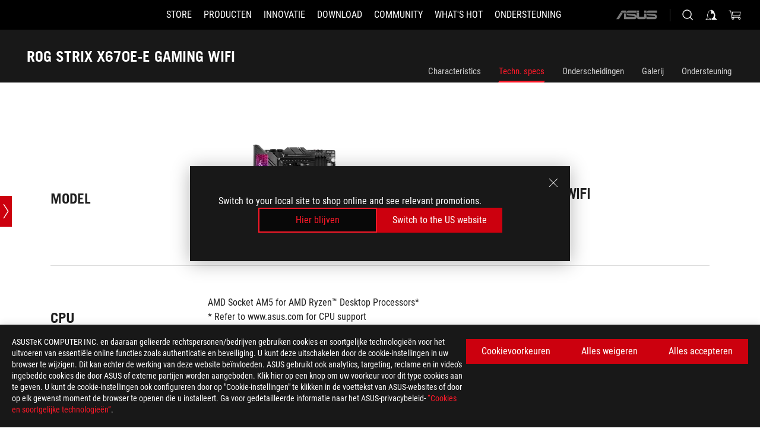

--- FILE ---
content_type: text/html; charset=utf-8
request_url: https://rog.asus.com/be-nl/motherboards/rog-strix/rog-strix-x670e-e-gaming-wifi-model/spec/
body_size: 50324
content:
<!doctype html>
<html data-n-head-ssr dir="ltr" lang="en-us" data-n-head="%7B%22dir%22:%7B%22ssr%22:%22ltr%22%7D,%22lang%22:%7B%22ssr%22:%22en-us%22%7D%7D">
  <head >
    <meta data-n-head="ssr" charset="utf-8"><meta data-n-head="ssr" name="viewport" content="width=device-width, initial-scale=1.0"><meta data-n-head="ssr" name="robots" content="index"><meta data-n-head="ssr" data-hid="description" name="description" content=""><meta data-n-head="ssr" data-hid="og:title" property="og:title" content="ROG STRIX X670E-E GAMING WIFI | Moederborden | ROG Belgium"><meta data-n-head="ssr" data-hid="og:type" property="og:type" content="website"><meta data-n-head="ssr" data-hid="og:site_name" property="og:site_name" content="@ROG"><meta data-n-head="ssr" data-hid="og:description" property="og:description" content=""><meta data-n-head="ssr" data-hid="og:url" property="og:url" content="https://rog.asus.com/be-nl/motherboards/rog-strix/rog-strix-x670e-e-gaming-wifi-model/spec/"><meta data-n-head="ssr" data-hid="og:image" property="og:image" content="https://dlcdnwebimgs.asus.com/gain/BADFA920-702B-451B-9592-8279ACD6857B"><meta data-n-head="ssr" data-hid="twitter:title" property="twitter:title" content="ROG STRIX X670E-E GAMING WIFI | Moederborden | ROG Belgium"><meta data-n-head="ssr" data-hid="twitter:site" property="twitter:site" content="@ROG"><meta data-n-head="ssr" data-hid="twitter:description" property="twitter:description" content=""><meta data-n-head="ssr" data-hid="twitter:card" property="twitter:card" content="summary_large_image"><meta data-n-head="ssr" data-hid="twitter:image" property="twitter:image" content="https://dlcdnwebimgs.asus.com/gain/BADFA920-702B-451B-9592-8279ACD6857B"><title>ROG STRIX X670E-E GAMING WIFI | Moederborden | ROG Belgium</title><link data-n-head="ssr" rel="icon" type="image/x-icon" href="/rog/nuxtStatic/img/favicon.ico"><link data-n-head="ssr" rel="preconnect" href="https://dlcdnwebimgs.asus.com"><link data-n-head="ssr" rel="preconnect" href="https://dlcdnrog.asus.com"><link data-n-head="ssr" rel="preconnect" href="https://asus-brand-assistant.asus.com"><link data-n-head="ssr" rel="preconnect" href="https://dlcdnimgs.asus.com"><link data-n-head="ssr" rel="stylesheet" href="/rog/nuxtStatic/css/fontHQ.css"><link data-n-head="ssr" rel="stylesheet" href="https://dlcdnimgs.asus.com/vendor/cookie-banner/css/alert-info_rog.css" type="text/css"><link data-n-head="ssr" rel="stylesheet" href="https://dlcdnimgs.asus.com/vendor/location-reminder/css/locationreminder_rog.css" type="text/css"><link data-n-head="ssr" rel="canonical" href="https://rog.asus.com/be-nl/motherboards/rog-strix/rog-strix-x670e-e-gaming-wifi-model/spec/"><script data-n-head="ssr" type="text/javascript" src="https://dlcdnrog.asus.com/rog/js/jquery-1.12.4.min.js"></script><script data-n-head="ssr" type="text/javascript">window.AsusAPIConfig = {
          system: "rog",
          websitePath: 'be-nl',
          theme: "rog",
          campaignId: "3f8bcb17-b07f-4992-bcf7-72cdfcf704f9",
          zIndex: 11900,
        }; </script><script data-n-head="ssr" src="" defer></script><script data-n-head="ssr" type="text/javascript">(function (w, d, s, l, i) {
          w[l] = w[l] || [];
          w[l].push({'gtm.start': new Date().getTime(), event: 'gtm.js' });
          var f = d.getElementsByTagName(s)[0],
          j = d.createElement(s),
          dl = l != "dataLayer" ? "&l=" + l : "";
          j.defer = true;
          j.src = "https://www.googletagmanager.com/gtm.js?id=" + i + dl;
          f.parentNode.insertBefore(j, f);
          })(window, document, "script", "dataLayer", "GTM-NJRLM8");
          </script><script data-n-head="nuxt-jsonld" data-hid="nuxt-jsonld-37da3e08" type="application/ld+json">[{"@context":"http://schema.org","@type":"Product","name":"ROG STRIX X670E-E GAMING WIFI","image":["https://dlcdnwebimgs.asus.com/gain/BADFA920-702B-451B-9592-8279ACD6857B","https://dlcdnwebimgs.asus.com/gain/BADFA920-702B-451B-9592-8279ACD6857B"],"description":"","brand":{"@type":"Brand","name":"ROG"},"offers":{"@type":"Offer","priceCurrency":"EUR","price":"","availability":"https://schema.org/InStock"}},{"@context":"http://schema.org","@type":"BreadcrumbList","itemListElement":[{"@type":"ListItem","position":1,"name":"MOEDERBORDEN","item":"https://rog.asus.com/be-nl/motherboards-group/"},{"@type":"ListItem","position":2,"name":"MOEDERBORDEN FILTER","item":"https://rog.asus.com/be-nl/motherboards-group/allmodels/"},{"@type":"ListItem","position":3,"name":"ROG STRIX X670E-E GAMING WIFI","item":"https://rog.asus.com/be-nl/motherboards/rog-strix/rog-strix-x670e-e-gaming-wifi-model/"},{"@type":"ListItem","position":4,"name":"SPEC","item":"https://rog.asus.com/be-nl/motherboards/rog-strix/rog-strix-x670e-e-gaming-wifi-model/spec/"}]}]</script><link rel="stylesheet" href="/_nuxt/b63d001131340.css"><link rel="stylesheet" href="/_nuxt/466cf01131340.css"><link rel="stylesheet" href="/_nuxt/6756901131340.css"><link rel="stylesheet" href="/_nuxt/94d3f01131340.css"><link rel="stylesheet" href="/_nuxt/08ed801131340.css"><link rel="stylesheet" href="/_nuxt/0aa0401131340.css"><link rel="stylesheet" href="/_nuxt/035df01131340.css"><link rel="stylesheet" href="/_nuxt/b57d601131340.css"><link rel="stylesheet" href="/_nuxt/044d601131340.css"><link rel="stylesheet" href="/_nuxt/c252b01131340.css"><link rel="stylesheet" href="/_nuxt/9fcc201131340.css">
  </head>
  <body id="rogProduct" data-n-head="%7B%22id%22:%7B%22ssr%22:%22rogProduct%22%7D%7D">
    <div data-server-rendered="true" id="__nuxt"><div class="PageLoading__loadingContainer__LnxUq PageLoading__isLeave__YZea2"><i class="PageLoading__loadingIcon__Rr9iJ"></i></div><div id="__layout"><div id="defaultWrapper" data-dirtype="ltr" class="rogApp be-nl default__defaultWrapper__ku4fA"><noscript><iframe src="//www.googletagmanager.com/ns.html?id=GTM-NJRLM8" height="0" width="0" style="display:none;visibility:hidden"></iframe></noscript> <div><div dir="ltr" class="newHeader Header__headerWrapper__4ipKk Header__upscrolled__V-ogp Header__noSticky__kZaPC"><div class="Header__headerContainer__-AktX"><header aria-label="rog header" class="robotoFont Header__header__iNAJ6"><a aria-label="ROG - Republic of Gamers" href="/" id="rogLogo" class="Header__rogLogo__LY-pL"><div class="Header__rogLogoIcon__SUCq+"><svg xmlns="http://www.w3.org/2000/svg" viewBox="0 0 200 37" svg-inline role="presentation" focusable="false"><path d="M22.2 29.1c.8.5 1.6 1 2.4 1.4 8.6 3.8 21.3 6.1 23.7 5.3C55 33.6 62.5 19.5 64.8 13c0 0-7 2.8-14.1 6.1-5.9 2.8-12.4 6-12.4 6l16.5-5s-4.4 10.4-10.2 11.6c-5.8 1.2-16-2.9-16-2.9.8-.7 11.6-8.6 36.8-18.9 1.1-.8 1.8-2.1 2-3.4-5.8.6-11.4 2.3-16.7 4.8-10.6 5-28.5 17.8-28.5 17.8zM3.8 24c1.8 2.3 9.2 4.2 10.2 4.4-4.6-3.2-14-12-14-12 1 2.7 2.3 5.2 3.8 7.6z"></path><path d="M25.6 22.9C30.5 19.3 47.9 4.6 64.7.6c0 0-8.8-1.4-21.3 2.5-4.5 1.4-11 7.7-23.1 19.4-1.6.9-7.5-2.5-10.9-4.1 0 0 5.6 8.9 7.6 11.5 3 4.1 8.5 6.5 8.5 6.5-.5-.5-4.3-4.5-5.4-6.8-.7-1.1.1-2.7 5.5-6.7zM127.9 6.8h-3v8.9h-5.6V6.8h-3v10.4h11.6zM152.9 15.6h-7.5V6.8h-3.1v10.4h9.2zM154.2 6.8h3.1v10.4h-3.1zM191.7 8.3h6.9l1.4-1.5h-11.4v10.4h3.1v-5.1h6.7l1.2-1.6h-7.9zM106.6 13.8h8.3V7.6c0-.4-.3-.8-.7-.8h-10.7v10.3h3.1v-3.3zm0-5.5h5c.1 0 .3 0 .3.5v3.5h-5.3v-4zM140.7 10.8h-.9v-3c0-.6-.3-1-.8-1h-9.7v10.4h11.3l.1-6.4zm-3.1 4.8h-5.2v-3.3h5.2v3.3zm0-4.8h-5.2V8.3h4.9c.3 0 .3.4.3.5v2zM100.5 8.3l1.6-1.5H90.5v10.3h11.6l-1.6-1.5h-6.9v-2.8h7.8v-1.7h-7.8V8.3zM162 8.3h7l1.5-1.5h-11.6v10.3H169l1.5-1.5H162zM154 24.5l1.3-1.5h-11.8v5.6h8.5v3.1h-8.9l1.9 1.6h10.2V27h-8.6v-2.5zM100.6 23h-11v10.3h3.1v-4.4h5.5v4.4h3.1v-9.4c.1-.4-.2-.8-.7-.9zm-2.4 4.4h-5.4v-2.9h5.1c.3 0 .3.3.3.5v2.4zM127.2 24.5l1.6-1.5h-11.7v10.3h11.7l-1.6-1.5h-7V29h7.9v-1.7h-7.9v-2.8zM86.4 24.6L88 23H75.8v10.3h11.8v-5.6h-3.1v4.1H79v-7.2zM103 23v10.4h3.2v-6l3 2.1 3.1-2.1v6h3.1V23l-6.2 4.1zM141.8 28.9v-5c0-.5-.3-1-.8-1h-11.2v10.4h3.1v-8.8h5.4c.3 0 .3.3.3.5v2h-5.1l5.6 6.3h3.7l-3.9-4.4h2.9zM88.7 14.1V7.8c0-.5 0-1-.6-1H75.8V14l3.2 3.5V8.3h6c.4 0 .5.1.5.5v3.3h-5.3l8.5 8.9v-3.5L85.5 14h3.2zM186.1 6.8h-10.5v7.5l2.5 2.9h8.7V7.6c0-.4-.3-.8-.7-.8zm-2.4 8.8h-3.3l-1.7-2V8.3h5v7.3z"></path></svg></div></a> <div class="Header__accessibility__Wa+tY"><div class="orb-skip-links"><span>Accessibility links</span> <ul><li><a href="#rogContent" aria-label="Skip to content">Skip to content</a></li> <li><a aria-label="Accessibility Help" href="https://www.asus.com/be-nl/content/Accessibility-Policy/">Accessibility Help</a></li> <li><a href="#rogMenu" aria-label="Skip to Menu">Skip to Menu</a></li> <li><a href="#rogFooter" aria-label="ASUS voettekst ">ASUS voettekst </a></li></ul></div></div> <nav class="Header__headerNav__9MLbL"><div aria-label="Menu" role="button" tabindex="0" class="Header__headerBurger__sqASp"><span class="Header__rogBurger__di8FM"><svg width="24" height="24" viewBox="0 0 24 24" fill="none" xmlns="http://www.w3.org/2000/svg" svg-inline alt="close" role="presentation" focusable="false"><path fill-rule="evenodd" clip-rule="evenodd" d="M20 6H4v1h16V6zm0 5.5H4v1h16v-1zM4 17h16v1H4v-1z" fill="#fff"></path></svg></span></div> <div class="mobileMenu Header__headerMenu__lncT7"><!----> <ul aria-hidden="true" class="Header__userListMobile__Xz0G0"><li class="Header__userMobileListTitle__HY03J"><svg xmlns="http://www.w3.org/2000/svg" data-name="圖層 1" viewBox="0 0 32 32" role="button" aria-label="go back" svg-inline alt="left" focusable="false"><path d="M8.93 13.77L22.94 0v6.7l-9.18 8.94 9.18 9.66V32L8.93 17.51l-1.87-1.87 1.87-1.87z"></path></svg> <p>GEBRUIKER</p></li> <!----> <li><ul role="list" class="Header__accountLinkSection__-4tgi"><li role="none" style="display:;"><a aria-label="Mijn ROG Elite beloningen" href="https://rog.asus.com/elite/">
                    Mijn ROG Elite beloningen
                  </a> <!----></li><li role="none" style="display:;"><a aria-label="Mijn account" href="https://account.asus.com/overview.aspx?login_background=general_black">
                    Mijn account
                  </a> <!----></li><li role="none" style="display:;"><a aria-label="Controleer mijn bestelling" href="https://estore.asus.com/be-nl/rog/sales/guest/form/">
                    Controleer mijn bestelling
                  </a> <!----></li><li role="none" style="display:;"><a aria-label="Mijn verlanglijstje" href="https://estore.asus.com/be-nl/rog/wishlist">
                    Mijn verlanglijstje
                  </a> <!----></li><li role="none" style="display:;"><a aria-label="Winkelen FAQ's" href="https://estore.asus.com/be-nl/rog/shopping-faqs">
                    Winkelen FAQ's
                  </a> <!----></li> <!----></ul></li></ul> <ol role="list" class="headerMenuList Header__headerMenuList__jpBKd"><li role="listitem" class="headerItem Header__menuList__61wq5"><a id="rogMenu" aria-label="STORE" href="https://www.asus.com/be-nl/store/" target="_blank" rel="noopener noreferrer" class="Header__noArrow__bv8YA"><span class="menuItem">STORE</span></a> <!----></li><li role="listitem" class="headerItem Header__menuList__61wq5"><div tabindex="0" aria-haspopup="true" id="rogMenu1" class="Header__menuItem__yvKxM"><span class="menuItem">Producten</span> <div class="Header__isMobileArrow__8hwJn"><svg width="16" height="16" viewBox="0 0 16 16" fill="none" xmlns="http://www.w3.org/2000/svg" svg-inline role="none" alt="right" focusable="false"><path d="M12.733 8l-6.666 6.667H3.333L10 8 3.333 1.333h2.734L12.733 8z" fill="#181818"></path></svg></div></div> <!----></li><li role="listitem" class="headerItem Header__menuList__61wq5"><div tabindex="0" aria-haspopup="true" id="rogMenu2" class="Header__menuItem__yvKxM"><span class="menuItem">Innovatie</span> <div class="Header__isMobileArrow__8hwJn"><svg width="16" height="16" viewBox="0 0 16 16" fill="none" xmlns="http://www.w3.org/2000/svg" svg-inline role="none" alt="right" focusable="false"><path d="M12.733 8l-6.666 6.667H3.333L10 8 3.333 1.333h2.734L12.733 8z" fill="#181818"></path></svg></div></div> <!----></li><li role="listitem" class="headerItem Header__menuList__61wq5"><div tabindex="0" aria-haspopup="true" id="rogMenu3" class="Header__menuItem__yvKxM"><span class="menuItem">Download</span> <div class="Header__isMobileArrow__8hwJn"><svg width="16" height="16" viewBox="0 0 16 16" fill="none" xmlns="http://www.w3.org/2000/svg" svg-inline role="none" alt="right" focusable="false"><path d="M12.733 8l-6.666 6.667H3.333L10 8 3.333 1.333h2.734L12.733 8z" fill="#181818"></path></svg></div></div> <!----></li><li role="listitem" class="headerItem Header__menuList__61wq5"><div tabindex="0" aria-haspopup="true" id="rogMenu4" class="Header__menuItem__yvKxM"><span class="menuItem">COMMUNITY</span> <div class="Header__isMobileArrow__8hwJn"><svg width="16" height="16" viewBox="0 0 16 16" fill="none" xmlns="http://www.w3.org/2000/svg" svg-inline role="none" alt="right" focusable="false"><path d="M12.733 8l-6.666 6.667H3.333L10 8 3.333 1.333h2.734L12.733 8z" fill="#181818"></path></svg></div></div> <!----></li><li role="listitem" class="headerItem Header__menuList__61wq5"><div tabindex="0" aria-haspopup="true" id="rogMenu5" class="Header__menuItem__yvKxM"><span class="menuItem">What's HOT</span> <div class="Header__isMobileArrow__8hwJn"><svg width="16" height="16" viewBox="0 0 16 16" fill="none" xmlns="http://www.w3.org/2000/svg" svg-inline role="none" alt="right" focusable="false"><path d="M12.733 8l-6.666 6.667H3.333L10 8 3.333 1.333h2.734L12.733 8z" fill="#181818"></path></svg></div></div> <!----></li><li role="listitem" class="headerItem Header__menuList__61wq5"><a id="rogMenu6" aria-label="Ondersteuning" href="https://rog.asus.com/be-nl/support" target="_blank" rel="noopener noreferrer" class="Header__noArrow__bv8YA"><span class="menuItem">Ondersteuning</span></a> <!----></li> <li role="listitem"><a aria-label="ASUS" href="https://www.asus.com/be-nl/" class="Header__mobileAsusLogo__UzZfj"><svg xmlns="http://www.w3.org/2000/svg" width="71.418" height="15.556" viewBox="0 0 71.418 15.556" svg-inline alt="asus" role="presentation" focusable="false"><g data-name="组件 69 – 1"><path fill="#797979" stroke="rgba(0,0,0,0)" stroke-miterlimit="10" d="M52.803 15.056l.009-3.84h13.593a1.609 1.609 0 00.649-.183.818.818 0 00.256-.578c0-.737-.613-.769-.921-.785l-9.882-.815A4.615 4.615 0 0154.3 7.812a3.758 3.758 0 01-1.271-2.052s12.766.746 14.184.877a4.359 4.359 0 013.618 3.351 6.077 6.077 0 01-.022 1.57 4.233 4.233 0 01-4.008 3.5zm-12.767-.017l-.354-.025a4.216 4.216 0 01-3.621-3.534v-.609a5.825 5.825 0 01-.077.656 4.261 4.261 0 01-3.52 3.5h-18.3v-9.8l3.8.276v5.738h13.688a.768.768 0 00.807-.74c.007-.738-.562-.814-.864-.828 0 0-9.444-.774-9.782-.806a4.988 4.988 0 01-2.284-1.074 3.976 3.976 0 01-1.2-2.258s12.694 1 14.119 1.129c2.392.221 3.494 2.753 3.59 3.327 0 0 .008.059.015.164V4.642l3.881.278v5.078a1.23 1.23 0 001.119 1.273h6.6a1.264 1.264 0 001.267-1.285v-4.46l3.843.227v5.358c0 3.627-3.817 3.931-3.817 3.931zM.918 15.021L7.651 4.597l4.341.458-6.472 9.966zM52.803 4.363v-.311a5.491 5.491 0 01.973-2A4.27 4.27 0 0156.918.5h14v3.866zm-3.937 0V.519h3.909v3.844zm-12.844 0V.519h3.912v3.844zm-28.216 0s1.589-2.59 1.983-3.1a1.682 1.682 0 011.4-.738h6.946v3.527a5.5 5.5 0 01.977-2A4.252 4.252 0 0122.253.496h13.086v3.863z" data-name="联合 1"></path></g></svg></a></li></ol> <!----></div></nav> <div class="Header__iconBlock__WQh2q"><div class="Header__asusLogo__I7sul"><a aria-label="ASUS" href="https://www.asus.com/be-nl/"><svg xmlns="http://www.w3.org/2000/svg" width="71.418" height="15.556" viewBox="0 0 71.418 15.556" svg-inline alt="asus" role="none" focusable="false"><g data-name="组件 69 – 1"><path fill="#797979" stroke="rgba(0,0,0,0)" stroke-miterlimit="10" d="M52.803 15.056l.009-3.84h13.593a1.609 1.609 0 00.649-.183.818.818 0 00.256-.578c0-.737-.613-.769-.921-.785l-9.882-.815A4.615 4.615 0 0154.3 7.812a3.758 3.758 0 01-1.271-2.052s12.766.746 14.184.877a4.359 4.359 0 013.618 3.351 6.077 6.077 0 01-.022 1.57 4.233 4.233 0 01-4.008 3.5zm-12.767-.017l-.354-.025a4.216 4.216 0 01-3.621-3.534v-.609a5.825 5.825 0 01-.077.656 4.261 4.261 0 01-3.52 3.5h-18.3v-9.8l3.8.276v5.738h13.688a.768.768 0 00.807-.74c.007-.738-.562-.814-.864-.828 0 0-9.444-.774-9.782-.806a4.988 4.988 0 01-2.284-1.074 3.976 3.976 0 01-1.2-2.258s12.694 1 14.119 1.129c2.392.221 3.494 2.753 3.59 3.327 0 0 .008.059.015.164V4.642l3.881.278v5.078a1.23 1.23 0 001.119 1.273h6.6a1.264 1.264 0 001.267-1.285v-4.46l3.843.227v5.358c0 3.627-3.817 3.931-3.817 3.931zM.918 15.021L7.651 4.597l4.341.458-6.472 9.966zM52.803 4.363v-.311a5.491 5.491 0 01.973-2A4.27 4.27 0 0156.918.5h14v3.866zm-3.937 0V.519h3.909v3.844zm-12.844 0V.519h3.912v3.844zm-28.216 0s1.589-2.59 1.983-3.1a1.682 1.682 0 011.4-.738h6.946v3.527a5.5 5.5 0 01.977-2A4.252 4.252 0 0122.253.496h13.086v3.863z" data-name="联合 1"></path></g></svg> <span class="sr-only">ASUS home logo</span></a></div> <button id="searchButton" tabindex="0" aria-haspopup="true" aria-label="Search, type and press enter to search" class="searchButton Header__searchButton__NyfWa" style="display:;"><svg width="24" height="24" viewBox="0 0 24 24" fill="none" xmlns="http://www.w3.org/2000/svg" role="none" svg-inline alt="search" focusable="false"><g clip-path="url(#clip0_928_570)"><path fill-rule="evenodd" clip-rule="evenodd" d="M16.045 16.645a7.5 7.5 0 11.707-.707l4.254 4.254-.707.707-4.254-4.254zm-.342-1.049A6.5 6.5 0 106.51 6.404a6.5 6.5 0 009.193 9.192z" fill="#fff"></path></g><defs><clipPath id="clip0_928_570"><path fill="#fff" d="M0 0h24v24H0z"></path></clipPath></defs></svg></button> <!----> <div class="headerPersonalBlock__personalWrapper__N2xAS"><button id="personMenuButton" aria-haspopup="true" aria-controls="personMenu" type="button" aria-label="Account Manager byundefined" tabindex="0" class="userButton headerPersonalBlock__accountButton__y2X2l headerPersonalBlock__isLogin__zviqO"><svg width="24" height="24" viewBox="0 0 24 24" fill="none" xmlns="http://www.w3.org/2000/svg" svg-inline alt="user" role="presentation" focusable="false" class="svg-icon"><path d="M12.613 18.28v2.1H22l-4.009-4.009.7-3.982v-.1c-.484-1.44-2.1-6.195-2.783-6.846a18.386 18.386 0 00-3.701-1.874L12 3.5l-.17.069A18.393 18.393 0 008.13 5.443c-.69.651-2.89 5.848-3.32 6.88l-.063.139 1.235 3.939L2 20.383h8.886V18.53l-2.873-1.718-.442.739 2.448 1.452v.507H4.094l2.795-3.123-1.215-4.121a50.59 50.59 0 012.97-6.447 15.671 15.671 0 013.107-1.614V10.304l3.332-.868c.633.85 1.17 1.766 1.6 2.733l-1.587 4.425-2.483 1.686z" fill="#F7F7F7"></path></svg> <img aria-hidden="" src="" alt="user" style="display:none;"></button> <!----></div> <div class="MiniCart__bagWrapper__gKdgC"><button aria-label="0 items in shopping cart" tabindex="0" aria-haspopup="true" class="bagButton MiniCart__bagButton__21a47"><svg width="24" height="24" viewBox="0 0 24 24" fill="none" xmlns="http://www.w3.org/2000/svg" svg-inline alt="bag" role="presentation" focusable="false" class="svg-icon"><path fill-rule="evenodd" clip-rule="evenodd" d="M4.22 5.79l1.57 11.06h.806A2.078 2.078 0 008.38 20a2.078 2.078 0 001.783-3.153l7.428-.006A2.078 2.078 0 0019.37 20c1.149 0 2.079-.93 2.079-2.08 0-1.113-.871-2.02-1.97-2.077v-.003h-.124l-10.787.008a2.114 2.114 0 00-.381 0l-1.528.002L5.09 4.79H1.5v1h2.72zm14.07 12.13c0-.597.485-1.075 1.071-1.08h.017a1.075 1.075 0 011.072 1.08c0 .6-.48 1.08-1.08 1.08-.6 0-1.08-.48-1.08-1.08zM8.247 16.848h.266c.536.065.947.517.947 1.072 0 .6-.48 1.08-1.08 1.08-.6 0-1.08-.48-1.08-1.08 0-.554.418-1.006.947-1.072zM19.56 13.24l.77-5.37H7.89l.77 5.37h10.9zM6.74 6.87h14.73l-1.05 7.37H7.79L6.74 6.87z" fill="#F2F2F2"></path></svg> <!----></button> <div class="bagDropdownMenu MiniCart__bagDropdownMenu__nOEHD MiniCart__desktopBagDropdownMenu__EsRdY" style="left:auto;right:-20px;"><button aria-label="close button" tabindex="0" type="button" class="MiniCart__closeButton__U43ii"><svg width="24" height="24" viewBox="0 0 24 24" fill="none" xmlns="http://www.w3.org/2000/svg" svg-inline alt="close" role="presentation" focusable="false"><path fill-rule="evenodd" clip-rule="evenodd" d="M4.647 5.353l.707-.707L12 11.293l6.646-6.647.708.707L12.708 12l6.647 6.647-.708.707-6.646-6.647-6.647 6.647-.707-.707L11.293 12 4.647 5.353z" fill="#181818"></path></svg></button> <div class="MiniCart__emptyText__luCEA"><p class="MiniCart__title__+qNaA">U heeft geen artikelen in uw winkelwagen.</p> <!----></div></div> <div class="bagDropdownMenu MiniCart__bagDropdownMenu__nOEHD MiniCart__mobileBagDropdownMenu__DVJE2" style="left:auto;right:-20px;"><button aria-label="close button" tabindex="0" type="button" class="MiniCart__closeButton__U43ii"><svg xmlns="http://www.w3.org/2000/svg" data-name="圖層 1" viewBox="0 0 32 32" svg-inline alt="close" role="presentation" focusable="false"><path d="M28 5.41L26.59 4 16 14.59 5.41 4 4 5.41 14.59 16 4 26.59 5.41 28 16 17.41 26.59 28 28 26.59 17.41 16 28 5.41z"></path></svg></button> <div class="MiniCart__emptyText__luCEA"><p class="MiniCart__title__+qNaA">U heeft geen artikelen in uw winkelwagen.</p> <p><a href="">  </a></p></div></div></div></div></header> <!----></div></div></div> <main class="layout"><div class="productOverview"><div role="main" class="product-content Product__productContent__HKTN1 Product__spec__VZHt5"><div id="productTabBarContainer" class="productTabBarContainer ProductTabBar__productTabBarContainer__O9P3C ProductTabBar__isMotherboards__ytvqk ProductTabBar__noPrice__wQ7fE"><div class="ProductTabBar__productTabBarWrapper__NkfAp"><div class="ProductTabBar__productInfo__kijFw"><a href="https://rog.asus.com/be-nl/motherboards/rog-strix/rog-strix-x670e-e-gaming-wifi-model/" class="ProductTabBar__productName__2TSo7"><h1>ROG STRIX X670E-E GAMING WIFI</h1> <span class="sr-only">- Techn. specs</span></a> <div class="ProductTabBar__productRatingContent__nNUYh" style="display:none;"><div style="display:none;"><div id="ratingText" data-bv-show="inline_rating" data-bv-set="false" data-bv-product-id=""></div></div></div> <!----> <div class="ProductTabBar__productTabLowPriceTextDesktop__iJxVk ProductTabBar__mobile__JCkq0" style="display:none;"><p>De laagste prijs van de 30 dagen vóór de promotie:</p> <p class="ProductTabBar__lowHistoryPrice__t-JUg">
              
            </p></div> <!----></div> <div class="ProductTabBar__productTabBarList__7JGkm"><div class="ProductTabBar__productTabWrapper__wiiO+"><!----> <!----> <!----> <div class="ProductTabBar__productTabLowPriceTextDesktop__iJxVk ProductTabBar__desktop__0i140" style="display:none;"><p>De laagste prijs van de 30 dagen vóór de promotie:</p> 
            <p class="ProductTabBar__lowHistoryPrice__t-JUg">
              
            </p></div> <div class="ProductTabBar__productTabDesktop__Al-sY"><div class="ProductTabBar__productTabBarBottom__AnMuB"><ul role="list" class="tabList"><li class="tabItem"><a href="/be-nl/motherboards/rog-strix/rog-strix-x670e-e-gaming-wifi-model/" id="rogContent">Characteristics</a></li><li class="tabItem ProductTabBar__active__N4qFo"><a href="/be-nl/motherboards/rog-strix/rog-strix-x670e-e-gaming-wifi-model/spec/" id="tabItemLink_1">Techn. specs</a></li><li class="tabItem"><a href="/be-nl/motherboards/rog-strix/rog-strix-x670e-e-gaming-wifi-model/award/" id="tabItemLink_2">Onderscheidingen</a></li><li class="tabItem"><a href="/be-nl/motherboards/rog-strix/rog-strix-x670e-e-gaming-wifi-model/gallery/" id="tabItemLink_3">Galerij</a></li><li class="tabItem"><a href="/be-nl/motherboards/rog-strix/rog-strix-x670e-e-gaming-wifi-model/helpdesk/" id="tabItemLink_4">Ondersteuning</a></li> <!----></ul></div></div></div></div></div> <div class="ProductTabBar__productFullMenuMobile__S2P4+"><button tabindex="0" aria-label="show mobile tab list" class="ProductTabBar__mobileFullMenuButton__YjpKG"><span>
          Menu
        </span> <svg width="12" height="12" viewBox="0 0 12 12" fill="none" xmlns="http://www.w3.org/2000/svg" svg-inline focusable="false" aria-hidden="true" alt="triangle down" role="presentation"><path d="M1 4l5 6 5-6H1z" fill="#fff"></path></svg></button></div> <div aria-hidden="true" class="ProductTabBar__mobileTabList__OFkOO" style="height:0px;"><ul><li tabindex="-1" class="tabItem firstTabItem"><!----> <div class="ProductTabBar__firstTabItemMobile__eKv82"><span>
                  Characteristics
                </span></div> <ul class="ProductTabBar__subTabListMobile__mrIWV" style="height:0px;"><li tabindex="-1" class="tabItem firstTabItem ProductTabBar__firstTabItem__FE3gO"><span>
                    Characteristics
                  </span></li> </ul></li> <li tabindex="-1" class="tabItem ProductTabBar__mobileTabItem__KF1TS ProductTabBar__active__N4qFo"><span>
                Techn. specs
              </span></li><li tabindex="-1" class="tabItem ProductTabBar__mobileTabItem__KF1TS"><span>
                Onderscheidingen
              </span></li><li tabindex="-1" class="tabItem ProductTabBar__mobileTabItem__KF1TS"><span>
                Galerij
              </span></li><li tabindex="-1" class="tabItem ProductTabBar__mobileTabItem__KF1TS"><span>
                Ondersteuning
              </span></li></ul></div></div> <!----> <div style="position:relative;"><div class="ProductSpec__productSpecContainer__qXSLz"><!----> <div class="ProductSpec__pointSlideBar__JxBxG ProductSpec__one__vl3E9"><button aria-label="Open point slide bar" class="ProductSpec__pointSlideBarMobileButton__Z5vJa"><svg xmlns="http://www.w3.org/2000/svg" width="72" height="72" viewBox="0 0 72 72" svg-inline alt="pin" role="presentation" focusable="false"><defs><clipPath id="a"><path data-name="矩形 11055" transform="translate(-11812 4633)" d="M0 0h72v72H0z" fill="none"></path></clipPath></defs><g data-name="icon-arrow-big" transform="translate(11812 -4633)" clip-path="url(#a)"><path data-name="联合 614" d="M-11787 4697l18-28h4l-18 28zm18-28l-18-28h4l18 28z" fill="#fff"></path></g></svg></button> <ul><li><span class="ProductSpec__circle__hL54l ProductSpec__active__ATdlV"></span> <label for class="ProductSpec__activeName__u235b">CPU</label></li><li><span class="ProductSpec__circle__hL54l"></span> <label for>Chipset</label></li><li><span class="ProductSpec__circle__hL54l"></span> <label for>Memory</label></li><li><span class="ProductSpec__circle__hL54l"></span> <label for>Graphics</label></li><li><span class="ProductSpec__circle__hL54l"></span> <label for>Expansion Slots</label></li><li><span class="ProductSpec__circle__hL54l"></span> <label for>Multi-GPU Support </label></li><li><span class="ProductSpec__circle__hL54l"></span> <label for>Storage</label></li><li><span class="ProductSpec__circle__hL54l"></span> <label for>Ethernet</label></li><li><span class="ProductSpec__circle__hL54l"></span> <label for>Wireless &amp; Bluetooth</label></li><li><span class="ProductSpec__circle__hL54l"></span> <label for>USB</label></li><li><span class="ProductSpec__circle__hL54l"></span> <label for>Audio</label></li><li><span class="ProductSpec__circle__hL54l"></span> <label for>Back Panel I/O Ports</label></li><li><span class="ProductSpec__circle__hL54l"></span> <label for>Internal I/O Connectors</label></li><li><span class="ProductSpec__circle__hL54l"></span> <label for>Special Features </label></li><li><span class="ProductSpec__circle__hL54l"></span> <label for>Software Features</label></li><li><span class="ProductSpec__circle__hL54l"></span> <label for>BIOS</label></li><li><span class="ProductSpec__circle__hL54l"></span> <label for>Manageability</label></li><li><span class="ProductSpec__circle__hL54l"></span> <label for>Accessories </label></li><li><span class="ProductSpec__circle__hL54l"></span> <label for>Operating System</label></li><li><span class="ProductSpec__circle__hL54l"></span> <label for>Form Factor</label></li></ul></div> <div class="ProductSpec__productSpecWrapper__RyX7U ProductSpec__productSpecWrapperSingle__gYVJt"><div class="ProductSpec__buttonLeftSticky__G0qwW"><button tabindex="0" type="button" aria-label="Prev slide" class="ProductSpec__prevProductSpec__4WHbH" style="display:none;"><svg xmlns="http://www.w3.org/2000/svg" width="72" height="72" viewBox="0 0 72 72" svg-inline alt="slide Prev" role="presentation" focusable="false"><defs><clipPath id="a"><path data-name="矩形 11055" transform="translate(-11812 4633)" d="M0 0h72v72H0z" fill="none"></path></clipPath></defs><g data-name="icon-arrow-big" transform="translate(11812 -4633)" clip-path="url(#a)"><path data-name="联合 614" d="M-11787 4697l18-28h4l-18 28zm18-28l-18-28h4l18 28z" fill="#fff"></path></g></svg></button></div> <div class="specContent ProductSpec__productSpecItemsContent__cSdVA"><!----> <div class="ProductSpec__productSpecItems__I5xGS ProductSpec__productSpecSingleItem__Z3VjR"><div class="ProductSpecSingle__productSpecItem__+s6Wv ProductSpecSingle__single__rxgC+"><div class="ProductSpecSingle__productSpecItemRowTop__z6oda"><h2 class="ProductSpecSingle__productSpecItemTitle__HKAZq">
      Model
    </h2> <div class="ProductSpecSingle__productSpecItemRowTopContent__cbXP2"><div class="ProductStock__tagContainer__bgf0t ProductStock__isSpec__zjWUK ProductStock__single__jHNeU"><!----></div> <div class="ProductSpecSingle__productSpecItemImage__dtblM ProductSpecSingle__isECSite__zfoop"><img src="https://dlcdnwebimgs.asus.com/gain/BADFA920-702B-451B-9592-8279ACD6857B/w250/fwebp" alt loading="lazy" role="presentation" style="display:;"> <div class="ProductSpecSingle__specProductItemNoImage__qlvV5" style="display:none;"><svg xmlns="http://www.w3.org/2000/svg" data-name="圖層 1" viewBox="0 0 32 32" svg-inline alt="no image" role="presentation" focusable="false"><path d="M0 5.3v21.4h32V5.3zm13.9 12.12l4.34 3.11 6.86-7.27L29.86 18v6.6H7.41zm4.07.3l-4.37-3.14-9.07 10h-2.4V7.43h27.74V15L25 10.21z"></path><path d="M6.85 8.19a4 4 0 104 4 4 4 0 00-4-4zm0 2.13A1.83 1.83 0 115 12.15a1.83 1.83 0 011.85-1.83z"></path></svg></div></div></div> <div class="ProductSpecSingle__productSpecItemRowTopPrice__z-a2u ProductSpecSingle__isPrice__GygGL"><div class="ProductSpecSingle__productSpecNameSingle__r6z+6"><p class="ProductSpecSingle__specProductName__bl-tB ProductSpecSingle__mktName__vscgK">ROG STRIX X670E-E GAMING WIFI</p> <p class="ProductSpecSingle__specProductName__bl-tB"></p></div> <div class="ProductSpecSingle__modelProductButtonContent__3cuBN"><div data-id="90MB1BR0-M0AAY0" class="ProductSpecPrice__specPriceWrapper__BkpWT ProductSpecPrice__single__dupNG"><!----> <div class="specPriceContent" style="display:none;"><div class="ProductSpecPrice__specPriceInner__rpa99 ProductSpecPrice__specWtbInner__JedTJ ProductSpecPrice__specPriceInnerHeight__UrtGI ProductSpecPrice__onlyWhereToBuy__P4d0c" style="display:;"><div class="ProductSpecPrice__skuProductRatingContent__WFd5K ProductSpecPrice__singleSpec__ADsTq"><div style="display:;"><div data-bv-show="inline_rating" data-bv-product-id=""></div></div></div> <div></div> <div></div> <div class="ProductSpecPrice__specPriceBox__GCmd4"><!----></div></div> <div class="ProductSpecPrice__specPriceInner__rpa99 ProductSpecPrice__specPriceInnerHeight__UrtGI ProductSpecPrice__single__dupNG" style="display:none;"><div class="ProductSpecPrice__skuProductRatingContent__WFd5K ProductSpecPrice__singleSpec__ADsTq"><div style="display:;"><div data-bv-show="inline_rating" data-bv-product-id=""></div></div></div> <span class="ProductSpecPrice__productStartingAt__5XWvg">
        Beginnend bij</span> <div class="ProductSpecPrice__productHowMuch__mg0-r ProductSpecPrice__specPrice__wCScg ProductSpecPrice__noOriginPrice__zDcF6"><span class="ProductSpecPrice__finallyPriceValue__fUbBJ ProductSpecPrice__specPrice__wCScg"></span> <div class="ProductSpecPrice__originalPrice__X7NPC ProductSpecPrice__showSavePrice__-xLC-"><span class="ProductSpecPrice__savePriceValue__QHngG" style="display:none;">Bespaar </span> <span class="ProductSpecPrice__originalPriceValue__78gUo" style="display:none;"></span></div> <div class="ProductSpecPrice__productSpecLowPriceText__JfGqN" style="display:none;"><span>De laagste prijs van de 30 dagen vóór de promotie:</span> 
            <span class="ProductSpecPrice__lowHistoryPrice__PA-CE">
              
            </span></div> <!----></div> <div class="ProductSpecPrice__specPriceBox__GCmd4 ProductSpecPrice__single__dupNG"><div class="ButtonRed__redFullButton__0lMzl ButtonRed__isSpecButton__yraDR"><a tabindex="0" href="?config=90MB1BR0-M0AAY0" target="_self" rel="" class="btn ButtonRed__btnRed__SXGza ButtonRed__isFull__6Glcz ButtonRed__maxWidth__D1j8R ButtonRed__specStoreButton__crNM+ ButtonRed__isSpecButton__yraDR"><div class="ButtonRed__inner__U++OE"><!----></div> <div class="ButtonRed__hoverColor__0DIt8"></div></a></div></div></div></div></div></div></div></div> <div><div class="ProductSpecSingle__singleSpecGridRow__+afIj"><div class="ProductSpecSingle__productSpecItemRow__BKwUK"><h2 id="spec0" class="ProductSpecSingle__productSpecItemTitle__HKAZq">CPU</h2> <div class="ProductSpecSingle__productSpecItemContent__oJI5w"><div class="ProductSpecSingle__productSpecListItem__yC8OH"><span class="ProductSpecSingle__descriptionItem__Vhd9j" style="display:none;"></span> <span class="ProductSpecSingle__descriptionItemValue__IVzBl" style="display:;">AMD Socket AM5 for AMD Ryzen™ Desktop Processors*<br />* Refer to www.asus.com for CPU support<br />list.</span></div></div></div></div><div class="ProductSpecSingle__singleSpecGridRow__+afIj"><div class="ProductSpecSingle__productSpecItemRow__BKwUK"><h2 id="spec1" class="ProductSpecSingle__productSpecItemTitle__HKAZq">Chipset</h2> <div class="ProductSpecSingle__productSpecItemContent__oJI5w"><div class="ProductSpecSingle__productSpecListItem__yC8OH"><span class="ProductSpecSingle__descriptionItem__Vhd9j" style="display:none;"></span> <span class="ProductSpecSingle__descriptionItemValue__IVzBl" style="display:;">AMD X670</span></div></div></div></div><div class="ProductSpecSingle__singleSpecGridRow__+afIj"><div class="ProductSpecSingle__productSpecItemRow__BKwUK"><h2 id="spec2" class="ProductSpecSingle__productSpecItemTitle__HKAZq">Memory</h2> <div class="ProductSpecSingle__productSpecItemContent__oJI5w"><div class="ProductSpecSingle__productSpecListItem__yC8OH"><span class="ProductSpecSingle__descriptionItem__Vhd9j" style="display:none;"></span> <span class="ProductSpecSingle__descriptionItemValue__IVzBl" style="display:;">4 x DIMM, Max. 192GB, DDR5 <br />8000+(OC)/7800(OC)/7600(OC)/7200(OC)/7000(OC)/6800(OC)/6600(OC)/6400(OC)/ 6200(OC)/ 6000(OC)/ 5800(OC)/ 5600(OC)/ 5400(OC)/ 5200/ 5000/ 4800 ECC and Non-ECC, Un-buffered Memory*<br />Dual Channel Memory Architecture <br />Supports AMD EXTended Profiles for Overclocking (EXPO™)<br />OptiMem II <br />* Supported memory types, data rate(Speed),<br />and number of DRAM module vary depending on the CPU and memory configuration, for more information refer to www.asus.com for memory support list. <br />* Non-ECC, Un-buffered DDR5 Memory supports<br />On-Die ECC function</span></div></div></div></div><div class="ProductSpecSingle__singleSpecGridRow__+afIj"><div class="ProductSpecSingle__productSpecItemRow__BKwUK"><h2 id="spec3" class="ProductSpecSingle__productSpecItemTitle__HKAZq">Graphics</h2> <div class="ProductSpecSingle__productSpecItemContent__oJI5w"><div class="ProductSpecSingle__productSpecListItem__yC8OH"><span class="ProductSpecSingle__descriptionItem__Vhd9j" style="display:none;"></span> <span class="ProductSpecSingle__descriptionItemValue__IVzBl" style="display:;">1 x DisplayPort**<br />1 x HDMI<sup>®</sup> port***<br />**Supports max. 8K@60Hz as specified in DisplayPort 1.4. <br />***Supports 4K@60Hz as specified in HDMI 2.1.</span></div></div></div></div><div class="ProductSpecSingle__singleSpecGridRow__+afIj"><div class="ProductSpecSingle__productSpecItemRow__BKwUK"><h2 id="spec4" class="ProductSpecSingle__productSpecItemTitle__HKAZq">Expansion Slots</h2> <div class="ProductSpecSingle__productSpecItemContent__oJI5w"><div class="ProductSpecSingle__productSpecListItem__yC8OH"><span class="ProductSpecSingle__descriptionItem__Vhd9j" style="display:none;"></span> <span class="ProductSpecSingle__descriptionItemValue__IVzBl" style="display:;"><strong>AMD Ryzen™ Desktop Processors</strong><br />2 x PCIe 5.0 x16 slots (supports x16 or x8/x4 modes)<br /><strong>AMD X670 Chipset</strong><br />1 x PCIe 4.0 x16 slot (supports x4 mode)</span></div></div></div></div><div class="ProductSpecSingle__singleSpecGridRow__+afIj"><div class="ProductSpecSingle__productSpecItemRow__BKwUK"><h2 id="spec5" class="ProductSpecSingle__productSpecItemTitle__HKAZq">Multi-GPU Support </h2> <div class="ProductSpecSingle__productSpecItemContent__oJI5w"><div class="ProductSpecSingle__productSpecListItem__yC8OH"><span class="ProductSpecSingle__descriptionItem__Vhd9j" style="display:none;"></span> <span class="ProductSpecSingle__descriptionItemValue__IVzBl" style="display:none;"></span></div></div></div></div><div class="ProductSpecSingle__singleSpecGridRow__+afIj"><div class="ProductSpecSingle__productSpecItemRow__BKwUK"><h2 id="spec6" class="ProductSpecSingle__productSpecItemTitle__HKAZq">Storage</h2> <div class="ProductSpecSingle__productSpecItemContent__oJI5w"><div class="ProductSpecSingle__productSpecListItem__yC8OH"><span class="ProductSpecSingle__descriptionItem__Vhd9j" style="display:none;"></span> <span class="ProductSpecSingle__descriptionItemValue__IVzBl" style="display:;"><strong>Total supports 4 x M.2 slots and 4 x SATA 6Gb/s ports*</strong><br /><br /><strong>AMD Ryzen™ Desktop Processors</strong><br />M.2_1 slot (Key M), type 2242/2260/2280  (supports PCIe 5.0 x4 mode)<br />M.2_2 slot (Key M), type 2242/2260/2280 (supports PCIe 5.0 x4 mode)<br />M.2_3 slot (Key M), type 2242/2260/2280/22110 (supports PCIe 5.0 x4 mode))<br /><br /><strong>AMD X670 Chipset</strong><br />M.2_4 slot (Key M), type 2242/2260/2280 (supports PCIe 4.0 x4 mode)<br />4 x SATA 6Gb/s ports<br /> <br />*AMD RAIDXpert2 Technology supports both NVMe RAID 0/1/10 and SATA RAID 0/1/10.</span></div></div></div></div><div class="ProductSpecSingle__singleSpecGridRow__+afIj"><div class="ProductSpecSingle__productSpecItemRow__BKwUK"><h2 id="spec7" class="ProductSpecSingle__productSpecItemTitle__HKAZq">Ethernet</h2> <div class="ProductSpecSingle__productSpecItemContent__oJI5w"><div class="ProductSpecSingle__productSpecListItem__yC8OH"><span class="ProductSpecSingle__descriptionItem__Vhd9j" style="display:none;"></span> <span class="ProductSpecSingle__descriptionItemValue__IVzBl" style="display:;">1 x Intel<sup>®</sup> 2.5Gb Ethernet<br />ASUS LANGuard</span></div></div></div></div><div class="ProductSpecSingle__singleSpecGridRow__+afIj"><div class="ProductSpecSingle__productSpecItemRow__BKwUK"><h2 id="spec8" class="ProductSpecSingle__productSpecItemTitle__HKAZq">Wireless & Bluetooth</h2> <div class="ProductSpecSingle__productSpecItemContent__oJI5w"><div class="ProductSpecSingle__productSpecListItem__yC8OH"><span class="ProductSpecSingle__descriptionItem__Vhd9j" style="display:none;"></span> <span class="ProductSpecSingle__descriptionItemValue__IVzBl" style="display:;">Wi-Fi 6E<br />2x2 Wi-Fi 6E (802.11 a/b/g/n/ac/ax) <br />Supports 2.4/5/6GHz frequency band*<br />Bluetooth v5.2<br />* WiFi 6E 6GHz regulatory may vary between<br />countries, and function will be ready in Windows 11 or later.<br /> **The Bluetooth version may vary, please refer to the Wi-Fi module manufacturer's website for the latest specifications</span></div></div></div></div><div class="ProductSpecSingle__singleSpecGridRow__+afIj"><div class="ProductSpecSingle__productSpecItemRow__BKwUK"><h2 id="spec9" class="ProductSpecSingle__productSpecItemTitle__HKAZq">USB</h2> <div class="ProductSpecSingle__productSpecItemContent__oJI5w"><div class="ProductSpecSingle__productSpecListItem__yC8OH"><span class="ProductSpecSingle__descriptionItem__Vhd9j" style="display:none;"></span> <span class="ProductSpecSingle__descriptionItemValue__IVzBl" style="display:;"><strong>Rear USB (Total 13 ports)</strong><br />1 x USB 3.2 Gen 2x2 port (1 x USB Type-C<sup><sup>®</sup></sup>)<br />12 x USB 3.2 Gen 2 ports (10 x Type-A + 2 x<br />USB Type-C<sup><sup>®</sup></sup>)<br /><br /><strong>Front USB (Total 9 ports)</strong><br />1 x USB 3.2 Gen 2x2 connector <br />1 x USB 3.2 Gen 1 header supports additional 2 USB 3.2 Gen 1 ports<br />3 x USB 2.0 headers support additional 6 USB 2.0 ports</span></div></div></div></div><div class="ProductSpecSingle__singleSpecGridRow__+afIj"><div class="ProductSpecSingle__productSpecItemRow__BKwUK"><h2 id="spec10" class="ProductSpecSingle__productSpecItemTitle__HKAZq">Audio</h2> <div class="ProductSpecSingle__productSpecItemContent__oJI5w"><div class="ProductSpecSingle__productSpecListItem__yC8OH"><span class="ProductSpecSingle__descriptionItem__Vhd9j" style="display:none;"></span> <span class="ProductSpecSingle__descriptionItemValue__IVzBl" style="display:;">ROG SupremeFX 7.1 Surround Sound High<br />Definition Audio CODEC ALC4080<br />- Impedance sense for front and rear<br />headphone outputs<br />- Supports: Jack-detection, Multi-streaming, Front Panel Jack-retasking<br />- High quality 120 dB SNR stereo playback<br />output and 113 dB SNR recording input<br />- Supports up to 32-Bit/384 kHz playback<br /><br /><strong>Audio Features </strong><br />- Audio Shielding<br />- Savitech SV3H712 AMP  <br />- Gold-plated audio jacks<br />- Rear optical S/PDIF out port <br />- Premium audio capacitors<br />- Audio cover<br />* A chassis with an HD audio module in the<br />front panel is required to support 7.1 Surround Sound audio output.<br />*The rear panel Line out port does not support spatial audio. If you wish to use spatial audio make sure to connect your audio output device to the audio jack on the front panel of your chassis.</span></div></div></div></div><div class="ProductSpecSingle__singleSpecGridRow__+afIj"><div class="ProductSpecSingle__productSpecItemRow__BKwUK"><h2 id="spec11" class="ProductSpecSingle__productSpecItemTitle__HKAZq">Back Panel I/O Ports</h2> <div class="ProductSpecSingle__productSpecItemContent__oJI5w"><div class="ProductSpecSingle__productSpecListItem__yC8OH"><span class="ProductSpecSingle__descriptionItem__Vhd9j" style="display:none;"></span> <span class="ProductSpecSingle__descriptionItemValue__IVzBl" style="display:;">1 x USB 3.2 Gen 2x2 port (1 x Type-C<sup><sup>®</sup></sup>)<br />12 x USB 3.2 Gen 2 ports (10 x Type-A, 2 x USB<br />Type-C<sup><sup>®</sup></sup>) <br />1 x DisplayPort<br />1 x HDMI<sup>®</sup> port<br />1 x Wi-Fi Module<br />1 x Intel<sup>®</sup> 2.5Gb Ethernet port<br />5 x Gold-plated audio jacks*<br />1 x Optical S/PDIF out port<br />1 x BIOS FlashBack<sup>™</sup>  button <br />1 x Clear CMOS button  <br />*The rear panel Lime (Line out) port does not support spatial audio. If you wish to use spatial audio make sure to connect your audio output device to the audio jack on the front panel of your chassis.<br /></span></div></div></div></div><div class="ProductSpecSingle__singleSpecGridRow__+afIj"><div class="ProductSpecSingle__productSpecItemRow__BKwUK"><h2 id="spec12" class="ProductSpecSingle__productSpecItemTitle__HKAZq">Internal I/O Connectors</h2> <div class="ProductSpecSingle__productSpecItemContent__oJI5w"><div class="ProductSpecSingle__productSpecListItem__yC8OH"><span class="ProductSpecSingle__descriptionItem__Vhd9j" style="display:none;"></span> <span class="ProductSpecSingle__descriptionItemValue__IVzBl" style="display:;"><strong>Fan and Cooling related </strong><br />1 x 4-pin CPU Fan header<br />1 x 4-pin CPU OPT Fan header<br />1 x 4-pin AIO Pump header<br />5 x 4-pin Chassis Fan header<br /><strong>Power related </strong><br />1 x 24-pin Main Power connector<br />2 x 8-pin +12V Power connector<br /><strong>Storage related </strong><br />4 x M.2 slots (Key M) <br />4 x SATA 6Gb/s ports<br /><strong>USB </strong><br />1 x USB 3.2 Gen 2x2 connector (supports USB Type-C<sup>®</sup>)<br />1 x USB 3.2 Gen 1 header supports<br />additional 2 USB 3.2 Gen 1 ports<br />3 x USB 2.0 headers support additional 6 USB 2.0 ports<br /><strong>Miscellaneous</strong><br />3 x Addressable Gen 2 headers<br />1 x AURA RGB header<br />1 x Alteration Mode Switch<br />1 x CPU Over Voltage jumper<br />1 x Front Panel Audio header (AAFP) <br />1 x Start button<br />1 x 20-3 pin System Panel header with Chassis intrude function<br />1 x Thermal Sensor header<br />1 x Thunderbolt™ header</span></div></div></div></div><div class="ProductSpecSingle__singleSpecGridRow__+afIj"><div class="ProductSpecSingle__productSpecItemRow__BKwUK"><h2 id="spec13" class="ProductSpecSingle__productSpecItemTitle__HKAZq">Special Features </h2> <div class="ProductSpecSingle__productSpecItemContent__oJI5w"><div class="ProductSpecSingle__productSpecListItem__yC8OH"><span class="ProductSpecSingle__descriptionItem__Vhd9j" style="display:none;"></span> <span class="ProductSpecSingle__descriptionItemValue__IVzBl" style="display:;"><strong>Extreme Engine Digi+</strong><br />- 5K Black Metallic Capacitors <br /><strong>ASUS Q-Design </strong><br />- M.2 Q-Latch<br />- PCIe Slot Q-Release<br />- Q-Code<br />- Q-DIMM<br />- Q-LED (CPU [red], DRAM [yellow], VGA<br />[white], Boot Device [yellow green])<br />- Q-Slot<br />ASUS Thermal Solution<br />- M.2 heatsink backplate<br />- M.2 heatsink<br />- VRM heatsink design<br />- Massive M.2 Heatsink<br /><strong>ASUS EZ DIY</strong><br />- BIOS FlashBack™ button<br />- BIOS FlashBack™ LED<br />- Clear CMOS button<br />- ProCool II<br />- Pre-mounted I/O shield<br />- SafeSlot<br />- SafeDIMM<br /><strong>AURA Sync</strong><br />- AURA RGB header<br />- Addressable Gen 2 headers</span></div></div></div></div><div class="ProductSpecSingle__singleSpecGridRow__+afIj"><div class="ProductSpecSingle__productSpecItemRow__BKwUK"><h2 id="spec14" class="ProductSpecSingle__productSpecItemTitle__HKAZq">Software Features</h2> <div class="ProductSpecSingle__productSpecItemContent__oJI5w"><div class="ProductSpecSingle__productSpecListItem__yC8OH"><span class="ProductSpecSingle__descriptionItem__Vhd9j" style="display:none;"></span> <span class="ProductSpecSingle__descriptionItemValue__IVzBl" style="display:;"><strong>ROG Exclusive Software</strong><br />- GameFirst VI<br />- ROG CPU-Z<br />- Sonic Studio III + Sonic Studio Virtual<br />Mixer + Sonic Suite Companion<br />- Sonic Radar III<br />- DTS<sup>®</sup> Sound Unbound <br />- Anti-virus software<br /><strong>ASUS Exclusive Software</strong><br />Armoury Crate<br />- AIDA64 Extreme (60 days free trial) <br />- AURA Creator<br />- AURA Sync<br />- Fan Xpert 4 (with AI Cooling II)<br />- Power Saving<br />- Two-Way AI Noise Cancellation<br />AI Suite 3<br /> - TPU <br />- DIGI+ VRM<br />- Turbo app <br />- PC Cleaner<br />MyAsus<br />WinRAR<br /><strong>UEFI BIOS</strong><br />ASUS EZ DIY <br />- ASUS CrashFree BIOS 3 <br />- ASUS EZ Flash 3 <br />- ASUS UEFI BIOS EZ Mode<br />Dynamic OC Switcher<br />FlexKey</span></div></div></div></div><div class="ProductSpecSingle__singleSpecGridRow__+afIj"><div class="ProductSpecSingle__productSpecItemRow__BKwUK"><h2 id="spec15" class="ProductSpecSingle__productSpecItemTitle__HKAZq">BIOS</h2> <div class="ProductSpecSingle__productSpecItemContent__oJI5w"><div class="ProductSpecSingle__productSpecListItem__yC8OH"><span class="ProductSpecSingle__descriptionItem__Vhd9j" style="display:none;"></span> <span class="ProductSpecSingle__descriptionItemValue__IVzBl" style="display:;">256 MbFlash ROM, UEFI AMI BIOS</span></div></div></div></div><div class="ProductSpecSingle__singleSpecGridRow__+afIj"><div class="ProductSpecSingle__productSpecItemRow__BKwUK"><h2 id="spec16" class="ProductSpecSingle__productSpecItemTitle__HKAZq">Manageability</h2> <div class="ProductSpecSingle__productSpecItemContent__oJI5w"><div class="ProductSpecSingle__productSpecListItem__yC8OH"><span class="ProductSpecSingle__descriptionItem__Vhd9j" style="display:none;"></span> <span class="ProductSpecSingle__descriptionItemValue__IVzBl" style="display:;">WOL by PME, PXE</span></div></div></div></div><div class="ProductSpecSingle__singleSpecGridRow__+afIj"><div class="ProductSpecSingle__productSpecItemRow__BKwUK"><h2 id="spec17" class="ProductSpecSingle__productSpecItemTitle__HKAZq">Accessories </h2> <div class="ProductSpecSingle__productSpecItemContent__oJI5w"><div class="ProductSpecSingle__productSpecListItem__yC8OH"><span class="ProductSpecSingle__descriptionItem__Vhd9j" style="display:none;"></span> <span class="ProductSpecSingle__descriptionItemValue__IVzBl" style="display:;"><strong>Cables<br /></strong>2x SATA 6Gb/s cables <br /><strong>Additional Cooling Kit</strong><br />1 x Thermal pad for M.2<br /><strong>Miscellaneous</strong><br />1 x ASUS Wi-Fi moving antennas <br />1 x Cable ties pack<br />1 x Massive M.2 Heatsink<br />1 x M.2 Q-Latch package for M.2 backplate<br />1 x M.2 Q-Latch package<br />1 x ROG Graphics card holder<br />2 x Rubber Packages for M.2 <br />1 x Rubber Package for M.2 backplate<br />1 x ROG key chain<br />1 x ROG Strix sticker<br />1 x ROG Strix thank you card<br /><strong>Documentation</strong><br />1 x User guide</span></div></div></div></div><div class="ProductSpecSingle__singleSpecGridRow__+afIj"><div class="ProductSpecSingle__productSpecItemRow__BKwUK"><h2 id="spec18" class="ProductSpecSingle__productSpecItemTitle__HKAZq">Operating System</h2> <div class="ProductSpecSingle__productSpecItemContent__oJI5w"><div class="ProductSpecSingle__productSpecListItem__yC8OH"><span class="ProductSpecSingle__descriptionItem__Vhd9j" style="display:none;"></span> <span class="ProductSpecSingle__descriptionItemValue__IVzBl" style="display:;">Windows<sup><sup>®</sup> </sup>11 64-bit, Windows 10 64-bit</span></div></div></div></div><div class="ProductSpecSingle__singleSpecGridRow__+afIj"><div class="ProductSpecSingle__productSpecItemRow__BKwUK"><h2 id="spec19" class="ProductSpecSingle__productSpecItemTitle__HKAZq">Form Factor</h2> <div class="ProductSpecSingle__productSpecItemContent__oJI5w"><div class="ProductSpecSingle__productSpecListItem__yC8OH"><span class="ProductSpecSingle__descriptionItem__Vhd9j" style="display:none;"></span> <span class="ProductSpecSingle__descriptionItemValue__IVzBl" style="display:;">ATX Form Factor<br />12 inch x 9.6 inch ( 30.5 cm x 24.4 cm )</span></div></div></div></div></div> <div><div class="ProductSpecSingle__productSpecItemRowSingle__e57+9"><div class="ProductSpecSingle__productSpecItemTitle__HKAZq"></div> <div class="ProductSpecSingle__modelProductButtonContent__3cuBN"><div data-id="90MB1BR0-M0AAY0" class="ProductSpecPrice__specPriceWrapper__BkpWT ProductSpecPrice__single__dupNG"><!----> <div class="specPriceContent" style="display:none;"><div class="ProductSpecPrice__specPriceInner__rpa99 ProductSpecPrice__specWtbInner__JedTJ ProductSpecPrice__specPriceInnerHeight__UrtGI ProductSpecPrice__onlyWhereToBuy__P4d0c" style="display:;"><div class="ProductSpecPrice__skuProductRatingContent__WFd5K ProductSpecPrice__singleSpec__ADsTq"><div style="display:;"><div data-bv-show="inline_rating" data-bv-product-id=""></div></div></div> <div></div> <div></div> <div class="ProductSpecPrice__specPriceBox__GCmd4"><!----></div></div> <div class="ProductSpecPrice__specPriceInner__rpa99 ProductSpecPrice__specPriceInnerHeight__UrtGI ProductSpecPrice__single__dupNG" style="display:none;"><div class="ProductSpecPrice__skuProductRatingContent__WFd5K ProductSpecPrice__singleSpec__ADsTq"><div style="display:;"><div data-bv-show="inline_rating" data-bv-product-id=""></div></div></div> <span class="ProductSpecPrice__productStartingAt__5XWvg">
        Beginnend bij</span> <div class="ProductSpecPrice__productHowMuch__mg0-r ProductSpecPrice__specPrice__wCScg ProductSpecPrice__noOriginPrice__zDcF6"><span class="ProductSpecPrice__finallyPriceValue__fUbBJ ProductSpecPrice__specPrice__wCScg"></span> <div class="ProductSpecPrice__originalPrice__X7NPC ProductSpecPrice__showSavePrice__-xLC-"><span class="ProductSpecPrice__savePriceValue__QHngG" style="display:none;">Bespaar </span> <span class="ProductSpecPrice__originalPriceValue__78gUo" style="display:none;"></span></div> <div class="ProductSpecPrice__productSpecLowPriceText__JfGqN" style="display:none;"><span>De laagste prijs van de 30 dagen vóór de promotie:</span> 
            <span class="ProductSpecPrice__lowHistoryPrice__PA-CE">
              
            </span></div> <!----></div> <div class="ProductSpecPrice__specPriceBox__GCmd4 ProductSpecPrice__single__dupNG"><div class="ButtonRed__redFullButton__0lMzl ButtonRed__isSpecButton__yraDR"><a tabindex="0" href="?config=90MB1BR0-M0AAY0" target="_self" rel="" class="btn ButtonRed__btnRed__SXGza ButtonRed__isFull__6Glcz ButtonRed__maxWidth__D1j8R ButtonRed__specStoreButton__crNM+ ButtonRed__isSpecButton__yraDR"><div class="ButtonRed__inner__U++OE"><!----></div> <div class="ButtonRed__hoverColor__0DIt8"></div></a></div></div></div></div></div></div></div></div></div></div></div> <div class="ProductSpec__buttonRightSticky__ZhJ-T"><button tabindex="0" type="button" aria-label="Next slide" class="ProductSpec__nextProductSpec__MZOp4" style="display:none;"><svg xmlns="http://www.w3.org/2000/svg" width="72" height="72" viewBox="0 0 72 72" svg-inline alt="slide nextHandler" role="presentation" focusable="false"><defs><clipPath id="a"><path data-name="矩形 11055" transform="translate(-11812 4633)" d="M0 0h72v72H0z" fill="none"></path></clipPath></defs><g data-name="icon-arrow-big" transform="translate(11812 -4633)" clip-path="url(#a)"><path data-name="联合 614" d="M-11787 4697l18-28h4l-18 28zm18-28l-18-28h4l18 28z" fill="#fff"></path></g></svg></button></div></div> <div class="ProductSpecTopPanel__compareTopContainer__MxB2I ProductSpecTopPanel__noPrice__+tZfb ProductSpecTopPanel__lessProduct__CJ6rv" style="top:0;"><div class="compareTopPanel ProductSpecTopPanel__compareTopContainerScroll__9rBx0 ProductSpecTopPanel__compareTopWrapper__wwUVC"><ul role="list" style="width:422px;transform:translateX(0px);"><li role="listitem" tabindex="0" class="ProductSpecTopPanel__compareTopSingleItem__2eX5Y"><span>ROG STRIX X670E-E GAMING WIFI</span></li></ul> <div class="ProductSpecTopPanel__mobile__XEOMn" style="display:none;"><div class="ProductSpecTopPanel__paginationWrapper__XRcYH"><div class="ProductSpecTopPanel__pagination__NXyAG"><button aria-label="click item 0" type="button" class="ProductSpecTopPanel__pageBullets__W3dOn ProductSpecTopPanel__active__uJKJp"></button></div></div></div></div></div> <div id="compare"><div class="ComparePanel__comparePanel__BycQ3" style="height:165px;"><div class="ComparePanel__arrowIcon__3dKwb"><svg xmlns="http://www.w3.org/2000/svg" data-name="圖層 1" viewBox="0 0 32 32" svg-inline alt="panel down" role="presentation" focusable="false"><path d="M18.23 23.01L32 9h-6.7l-8.94 9.19L6.7 9H0l14.49 14.01 1.87 1.88 1.87-1.88z"></path></svg></div> <!----></div> <!----></div> <!----></div> <div class="ProductFooter__productFooterContainer__Mu9vd ProductFooter__productBackgroundBlack__ZFDu8"><div class="ProductFooter__productFooterContent__mXPuo"><!----> <div class="ProductFooter__productFooterHDMI__watNS"><img src="/_nuxt/img/HDMI_logo_R_Gray.3857aa7.png" alt="Product has High-Definition Multimedia Interface"></div> <p class="sr-only">Disclaimer</p> <div class="ProductFooter__productFooterList__J6HzI"><ul><li><div>Het product (elektrische apparatuur, elektronische apparatuur, kwikhoudende knoopcelbatterij) mag niet bij het huisvuil worden geplaatst. Controleer de plaatselijke voorschriften voor het afvoeren van elektronische producten.</div></li><li><div>Het gebruik van het handelsmerksymbool (TM, ®) op deze website betekent dat de woordelijke tekst, handelsmerken, logo's of slogans worden gebruikt als handelsmerk onder algemene wetgeving en/of geregistreerd als handelsmerk in de V.S. en/of ander land/regio.</div></li><li><div>De termen HDMI, HDMI High-Definition Multimedia Interface, HDMI Trade dress en de HDMI logo's zijn handelsmerken of gedeponeerde handelsmerken van HDMI Licensing Administrator, Inc.</div></li><li><div>Producten gecertificeerd door de Federal Communications Commission en Industry Canada worden gedistribueerd in de Verenigde Staten en Canada. Bezoek de websites van ASUS USA en ASUS Canada voor informatie over lokaal verkrijgbare producten.</div></li><li><div>Alle specificaties kunnen zonder voorafgaande kennisgeving worden gewijzigd. Informeer bij de leverancier naar het exacte aanbod. Producten zijn mogelijk niet leverbaar in alle regio's.</div></li><li><div>Specificaties en functies verschillen per model, en alle afbeeldingen zijn ter illustratie. Raadpleeg de specificatiespagina voor de volledige details.</div></li><li><div>PCB kleur en meegeleverde softwareversies kunnen zonder voorafgaande kennisgeving worden gewijzigd.</div></li><li><div>Genoemde merk- en productnamen zijn handelsmerken van hun respectieve bedrijven.</div></li><li><div>Tenzij anders aangegeven, zijn alle prestatieclaims gebaseerd op theoretische prestaties. Daadwerkelijke cijfers kunnen in praktijksituaties verschillen.</div></li><li><div>De daadwerkelijke overdrachtssnelheid van USB 3.0, 3.1, 3.2 en/of Type-C is afhankelijk van vele factoren, waaronder de verwerkingssnelheid van het hostapparaat, bestandskenmerken en andere factoren die verband houden met de systeemconfiguratie en uw gebruiksomgeving.</div></li><li><div>Wat betreft prijsinformatie heeft ASUS alleen het recht om een adviesprijs vast te stellen. Alle wederverkopers zijn vrij om hun eigen prijs te bepalen.</div></li><li><div>De prijs is mogelijk exclusief extra kosten, waaronder belasting, verzendkosten, recyclingkosten.</div></li></ul></div></div></div></div> <script type="application/javascript" src="/rog/nuxtStatic/js/overview.js"></script> <!----><!----><!----><!----><!----><!----><!----></div> <!----> <!----></div></main> <div><footer dir="ltr" class="footer newFooter Footer__footerContainer__4paCr"><div class="Footer__footerContent__8f6dw"><div class="Footer__footerTopContent__vP++P" style="display:;"><div aria-label="breadcrumbs" role="navigation" class="Breadcrumb__breadcrumbContainer__1YPg6"><ul class="Breadcrumb__breadcrumbList__qVeH2"><li class="Breadcrumb__breadcrumbHomeList__7VIjI Breadcrumb__breadcrumbItem__JOFwJ" style="display:;"><p class="Breadcrumb__homeLinkIcon__HXqz1"><a aria-label="HomePage" href="https://rog.asus.com/be-nl/" aria-current="false"><svg width="32" height="18" viewBox="0 0 32 18" fill="none" xmlns="http://www.w3.org/2000/svg" svg-inline role="presentation" focusable="false"><path fill-rule="evenodd" clip-rule="evenodd" d="M12.143 11.094c-2.552 1.888-2.936 2.676-2.627 3.273a20.501 20.501 0 002.58 3.2v.023a11.358 11.358 0 01-4.046-3.097c-.935-1.264-3.596-5.474-3.596-5.474.297.142.634.314.992.495 1.573.799 3.54 1.796 4.173 1.443 5.736-5.593 8.835-8.558 10.954-9.222C26.517-.139 30.677.54 30.677.54 23.67 2.194 16.384 7.825 13.19 10.294c-.425.328-.777.6-1.046.8zm-.445 3.575a8.9 8.9 0 01-1.158-.645s8.482-6.043 13.5-8.429A24.683 24.683 0 0132 3.292a2.404 2.404 0 01-.949 1.622h-.047c-11.95 4.874-16.992 8.657-17.395 8.966 0 .007 4.862 1.918 7.59 1.37 2.727-.547 4.824-5.469 4.824-5.469l1.758-.54-9.578 2.893.525-.266.033-.011c.797-.409 2.504-1.253 5.313-2.567 3.348-1.575 6.669-2.893 6.669-2.893-1.11 3.083-4.653 9.767-7.789 10.791-1.167.375-7.158-.72-11.256-2.519zm7.03-2.8l.009-.005-.142.052.133-.048zm9.975-6.217zM1.812 11.596A17.537 17.537 0 010 7.996s4.478 4.178 6.662 5.703l-.059-.028c-.484-.112-3.928-.956-4.791-2.075z" fill="#B3B3B3"></path></svg></a></p></li> <li><ul class="Breadcrumb__breadcrumbSubList__Mwlb7"><li style="display:;"><p><a aria-label="Gaming  Moederborden" href="https://rog.asus.com/be-nl/motherboards-group/" aria-current="false"><span>Gaming  Moederborden</span></a></p></li><li style="display:;"><p><a aria-label="Moederborden Filter" href="https://rog.asus.com/be-nl/motherboards-group/allmodels/" aria-current="false"><span>Moederborden Filter</span></a></p></li><li style="display:;"><p><a aria-label="ROG STRIX X670E-E GAMING WIFI" href="https://rog.asus.com/be-nl/motherboards/rog-strix/rog-strix-x670e-e-gaming-wifi-model/" aria-current="false"><span>ROG STRIX X670E-E GAMING WIFI</span></a></p></li> <!----></ul></li></ul></div></div> <div class="Footer__footerPayMentContent__XPHka Footer__noPayMent__pCsRR"><!----> <div class="Footer__crmWrapper__YQPB5"><label for>Krijg de laatste aanbiedingen en meer</label> <div class="Footer__crmInputWrapper__CwI5O"><span class="Footer__measureSpan__CYOrq">
            Voer e-mailadres in
          </span> <input type="email" placeholder="Voer e-mailadres in" value="" class="Footer__crmInput__9HXwz"> <div class="Footer__crmButton__tkSOw"><div class="ButtonRed__redFullButton__0lMzl"><div role="button" tabindex="0" class="btn ButtonRed__btnRed__SXGza ButtonRed__isFull__6Glcz ButtonRed__maxWidth__D1j8R ButtonRed__isCrmButton__-qqmC"><div class="buttonClick ButtonRed__inner__U++OE"><span class="buttonClick"><!----> <!---->
          Aanmelden
        </span></div> <div class="buttonClick ButtonRed__hoverColor__0DIt8"></div></div></div></div></div> <p class="Footer__warnText__A96XK"><svg width="12" height="12" viewBox="0 0 12 12" fill="none" xmlns="http://www.w3.org/2000/svg" svg-inline alt="warn" role="presentation" focusable="false" class="icon"><path d="M6 0a6 6 0 110 12A6 6 0 016 0z" fill="#000"></path><path d="M6 0a6 6 0 106 6 6.018 6.018 0 00-6-6zm.692 9H5.308V7.846h1.384V9zm0-2.538H5.308V2.769h1.384v3.693z" fill="#FA5C00"></path></svg>

        Please enter a valid email address.</p></div></div> <div class="Footer__siteMap__NF2ry"><div class="Footer__siteLeftContent__lMlV3"><ul role="list" class="Footer__footerLinks__p1J6O"><li role="listitem" class="Footer__footerLink__jWbYC"><a id="rogFooter" target="_self" rel="" class="Footer__footerItemName__DEwd0 firstFooterItem">About ROG</a></li><li role="listitem" class="Footer__footerLink__jWbYC"><a id="rogFooter1" target="_self" rel="" class="Footer__footerItemName__DEwd0">Home</a></li><li role="listitem" class="Footer__footerLink__jWbYC"><a id="rogFooter2" target="_blank" rel="noopener noreferrer" class="Footer__footerItemName__DEwd0">NEWSROOM</a></li></ul> <ul role="tree" aria-label="socialMedia" class="Footer__socialList__nGDiB"><li role="treeitem" class="Footer__socialLink__MRz8L"><a href="https://www.facebook.com/ASUSROGBenelux" class="Footer__socialItem__sqbj-"><svg width="24" height="24" viewBox="0 0 24 24" fill="none" xmlns="http://www.w3.org/2000/svg" svg-inline alt="facebook" role="presentation" focusable="false"><path d="M12 1C5.925 1 1 5.925 1 12c0 5.158 3.552 9.487 8.343 10.676V15.36H7.075V12h2.268V10.55c0-3.744 1.694-5.479 5.37-5.479.697 0 1.9.137 2.391.273v3.047c-.26-.027-.71-.04-1.27-.04-1.804 0-2.501.683-2.501 2.459V12h3.593l-.617 3.361h-2.976v7.558C18.78 22.261 23 17.624 23 11.999 23 5.926 18.075 1 12 1z" fill="#B3B3B3"></path></svg> <!----> <!----> <!----> <!----> <!----> <!----> <!----> <!----> <!----> <!----> <!----> <span class="sr-only">facebook</span></a></li><li role="treeitem" class="Footer__socialLink__MRz8L"><a href="https://twitter.com/ASUSROGBENELUX" class="Footer__socialItem__sqbj-"><!----> <svg width="24" height="24" viewBox="0 0 24 24" fill="none" xmlns="http://www.w3.org/2000/svg" svg-inline alt="twitter" role="presentation" focusable="false"><path d="M17.751 3.46h3.067l-6.7 7.658L22 21.538h-6.172l-4.833-6.32-5.531 6.32h-3.07l7.167-8.19L2 3.46h6.328l4.37 5.777L17.75 3.46zm-1.076 16.243h1.7L7.404 5.199H5.58l11.094 14.504z" fill="#B3B3B3"></path></svg> <!----> <!----> <!----> <!----> <!----> <!----> <!----> <!----> <!----> <!----> <span class="sr-only">twitter</span></a></li><li role="treeitem" class="Footer__socialLink__MRz8L"><a href="https://rog.gg/JoinDiscord" class="Footer__socialItem__sqbj-"><!----> <!----> <!----> <!----> <!----> <!----> <!----> <svg width="24" height="24" viewBox="0 0 24 24" fill="none" xmlns="http://www.w3.org/2000/svg" svg-inline alt="discord" role="presentation" focusable="false" class="discord icon"><path d="M19.624 5.39a18.14 18.14 0 00-4.478-1.389.068.068 0 00-.072.034c-.194.344-.408.793-.558 1.146a16.748 16.748 0 00-5.03 0 11.59 11.59 0 00-.565-1.146.07.07 0 00-.072-.034c-1.572.27-3.075.745-4.478 1.389a.064.064 0 00-.03.025C1.49 9.676.708 13.833 1.091 17.937c.002.02.013.04.029.052a18.244 18.244 0 005.493 2.777.071.071 0 00.077-.025c.423-.578.8-1.188 1.124-1.828a.07.07 0 00-.038-.097 12.013 12.013 0 01-1.716-.818.07.07 0 01-.007-.117 9.37 9.37 0 00.34-.268.068.068 0 01.072-.01c3.6 1.645 7.498 1.645 11.056 0a.068.068 0 01.072.01c.11.09.226.181.342.268a.07.07 0 01-.006.117c-.548.32-1.118.59-1.717.817a.07.07 0 00-.038.098c.33.64.708 1.249 1.123 1.827a.07.07 0 00.078.026 18.183 18.183 0 005.502-2.777.071.071 0 00.028-.05c.459-4.746-.768-8.868-3.253-12.523a.055.055 0 00-.028-.026zM8.352 15.438c-1.084 0-1.977-.995-1.977-2.217 0-1.223.875-2.218 1.977-2.218 1.11 0 1.994 1.004 1.977 2.218 0 1.222-.876 2.217-1.977 2.217zm7.31 0c-1.084 0-1.977-.995-1.977-2.217 0-1.223.876-2.218 1.977-2.218 1.11 0 1.994 1.004 1.977 2.218 0 1.222-.867 2.217-1.977 2.217z" fill="#B3B3B3"></path></svg> <!----> <!----> <!----> <!----> <span class="sr-only">discord</span></a></li><li role="treeitem" class="Footer__socialLink__MRz8L"><a href="https://www.youtube.com/@ROGBenelux" class="Footer__socialItem__sqbj-"><!----> <!----> <!----> <svg width="24" height="24" viewBox="0 0 24 24" fill="none" xmlns="http://www.w3.org/2000/svg" svg-inline alt="youtube" role="presentation" focusable="false"><path d="M22.78 8.339s-.214-1.517-.876-2.183c-.838-.877-1.774-.881-2.204-.933C16.623 5 12.004 5 12.004 5h-.008s-4.62 0-7.696.223c-.43.052-1.366.056-2.204.933-.662.666-.873 2.183-.873 2.183S1 10.122 1 11.9v1.667c0 1.779.22 3.562.22 3.562s.214 1.517.871 2.183c.838.877 1.938.846 2.428.94 1.762.169 7.481.22 7.481.22s4.623-.008 7.7-.228c.43-.051 1.366-.056 2.204-.932.662-.666.877-2.183.877-2.183S23 15.351 23 13.568v-1.667c0-1.78-.22-3.562-.22-3.562zM9.728 15.592V9.409l5.942 3.102-5.942 3.08z" fill="#B3B3B3"></path></svg> <!----> <!----> <!----> <!----> <!----> <!----> <!----> <!----> <span class="sr-only">youtube</span></a></li><li role="treeitem" class="Footer__socialLink__MRz8L"><a href="https://www.twitch.tv/asusrog" class="Footer__socialItem__sqbj-"><!----> <!----> <!----> <!----> <svg width="24" height="24" viewBox="0 0 24 24" fill="none" xmlns="http://www.w3.org/2000/svg" svg-inline alt="twitch" role="presentation" focusable="false"><path d="M6.499 2L2.57 5.929V20.07h4.714V24l3.929-3.929h3.143L21.427 13V2H6.5zm13.357 10.214l-3.143 3.143H13.57l-2.75 2.75v-2.75H7.284V3.571h12.572v8.643z" fill="#B3B3B3"></path><path d="M17.499 6.321h-1.572v4.715H17.5V6.32zM13.177 6.321h-1.571v4.715h1.571V6.32z" fill="#B3B3B3"></path></svg> <!----> <!----> <!----> <!----> <!----> <!----> <!----> <span class="sr-only">twitch</span></a></li><li role="treeitem" class="Footer__socialLink__MRz8L"><a href="https://www.instagram.com/asusrogbenelux/" class="Footer__socialItem__sqbj-"><!----> <!----> <svg width="24" height="24" viewBox="0 0 24 24" fill="none" xmlns="http://www.w3.org/2000/svg" svg-inline alt="instagram" role="presentation" focusable="false"><path d="M12.172 4.3c2.672 0 2.989.012 4.04.059.977.043 1.504.207 1.856.344.464.18.8.398 1.148.746.352.351.567.684.746 1.148.137.352.301.883.344 1.856.047 1.055.059 1.372.059 4.04 0 2.673-.012 2.989-.059 4.04-.043.977-.207 1.504-.344 1.856-.18.465-.398.8-.746 1.149a3.076 3.076 0 01-1.148.746c-.352.137-.883.3-1.856.344-1.055.046-1.372.058-4.04.058-2.673 0-2.989-.012-4.04-.058-.977-.043-1.504-.207-1.856-.344-.465-.18-.8-.399-1.148-.746a3.076 3.076 0 01-.747-1.15c-.136-.35-.3-.882-.344-1.855-.046-1.055-.058-1.371-.058-4.04 0-2.672.012-2.989.058-4.04.043-.976.208-1.504.344-1.856.18-.464.399-.8.747-1.148a3.076 3.076 0 011.148-.746c.352-.137.883-.301 1.856-.344 1.051-.047 1.367-.059 4.04-.059zm0-1.801c-2.716 0-3.055.012-4.122.059-1.063.047-1.793.218-2.426.465A4.882 4.882 0 003.85 4.179a4.9 4.9 0 00-1.157 1.77c-.246.637-.418 1.363-.464 2.426-.047 1.07-.06 1.41-.06 4.126 0 2.715.013 3.055.06 4.122.046 1.063.218 1.793.464 2.426.258.66.598 1.22 1.157 1.774a4.89 4.89 0 001.77 1.152c.637.247 1.363.418 2.426.465 1.067.047 1.407.059 4.122.059s3.055-.012 4.122-.059c1.063-.047 1.793-.218 2.426-.465a4.89 4.89 0 001.77-1.152 4.89 4.89 0 001.153-1.77c.246-.637.418-1.364.465-2.426.046-1.067.058-1.407.058-4.122s-.012-3.055-.058-4.122c-.047-1.063-.22-1.793-.465-2.426a4.686 4.686 0 00-1.145-1.778 4.889 4.889 0 00-1.77-1.153c-.637-.246-1.364-.418-2.426-.464-1.07-.051-1.41-.063-4.126-.063z" fill="#B3B3B3"></path><path d="M12.172 7.363a5.139 5.139 0 00-5.138 5.138 5.139 5.139 0 105.138-5.138zm0 8.47a3.333 3.333 0 110-6.666 3.333 3.333 0 010 6.667zM18.712 7.16a1.2 1.2 0 11-2.4 0 1.2 1.2 0 012.4 0z" fill="#B3B3B3"></path></svg> <!----> <!----> <!----> <!----> <!----> <!----> <!----> <!----> <!----> <span class="sr-only">instagram</span></a></li><li role="treeitem" class="Footer__socialLink__MRz8L"><a href="https://www.tiktok.com/@asusrogbenelux" class="Footer__socialItem__sqbj-"><!----> <!----> <!----> <!----> <!----> <!----> <!----> <!----> <!----> <!----> <svg width="24" height="24" viewBox="0 0 24 24" fill="none" xmlns="http://www.w3.org/2000/svg" svg-inline alt="tiktok" role="presentation" focusable="false" class="tiktok icon"><path d="M21.55 6.661c0-.096 0-.096-.11-.096-.246 0-.493-.027-.74-.062-.892-.13-3.787-1.565-4.274-3.913-.007-.048-.116-.632-.116-.879 0-.11 0-.11-.116-.11h-3.476c-.225 0-.195-.027-.195.192v13.945c0 .171-.008.343-.037.515-.174.899-.66 1.6-1.48 2.087-.711.419-1.488.535-2.315.384-.26-.048-.5-.144-.747-.233-.022-.014-.036-.035-.058-.048-.08-.062-.174-.117-.261-.179-1.052-.686-1.546-1.64-1.394-2.835.153-1.209.893-2.033 2.105-2.458.363-.124.74-.179 1.132-.158.246.014.493.041.74.11.087.02.13-.007.13-.09v-.089c0-.837-.036-2.657-.036-2.664 0-.24 0-.48.007-.72 0-.07-.036-.083-.094-.09a7.63 7.63 0 00-1.371-.027 7.128 7.128 0 00-1.85.37 6.955 6.955 0 00-2.519 1.497 6.468 6.468 0 00-1.465 1.991 6.302 6.302 0 00-.595 2.26c-.022.342-.022.679.014 1.022.044.474.138.934.29 1.387.436 1.297 1.227 2.355 2.351 3.2.117.082.225.178.363.233l.174.144c.182.13.378.24.58.336 1.256.59 2.584.831 3.984.666 1.815-.212 3.324-.968 4.514-2.28 1.117-1.235 1.661-2.677 1.676-4.297.014-2.314 0-4.627.007-6.941 0-.055-.036-.13.03-.165.05-.02.1.041.144.069a9.424 9.424 0 002.954 1.208c.616.137 1.24.213 1.879.213.203 0 .225-.007.225-.2-.007-.83-.05-3.075-.05-3.295z" fill="#999"></path></svg> <!----> <span class="sr-only">tiktok</span></a></li><li role="treeitem" class="Footer__socialLink__MRz8L"><a href="https://www.threads.net/@asusrog" class="Footer__socialItem__sqbj-"><!----> <!----> <!----> <!----> <!----> <svg width="24" height="24" viewBox="0 0 24 24" fill="none" xmlns="http://www.w3.org/2000/svg" svg-inline alt="threads" role="presentation" focusable="false"><path d="M17.258 11.197a7.545 7.545 0 00-.288-.131c-.17-3.13-1.88-4.92-4.75-4.939h-.04c-1.717 0-3.145.733-4.024 2.067l1.58 1.083c.656-.997 1.686-1.209 2.445-1.209h.027c.945.006 1.658.281 2.12.817.336.39.56.93.672 1.61a12.085 12.085 0 00-2.714-.13c-2.73.156-4.484 1.748-4.366 3.96.06 1.122.619 2.087 1.574 2.718.807.533 1.847.794 2.928.735 1.428-.079 2.547-.623 3.329-1.62.593-.755.968-1.735 1.134-2.97.68.41 1.184.95 1.463 1.6.473 1.104.501 2.918-.98 4.397-1.296 1.296-2.855 1.857-5.211 1.874-2.614-.02-4.59-.858-5.876-2.491-1.203-1.53-1.825-3.74-1.848-6.568.023-2.828.645-5.038 1.848-6.568 1.285-1.633 3.262-2.471 5.875-2.49 2.633.019 4.644.86 5.978 2.502.655.805 1.148 1.818 1.473 2.998l1.85-.493c-.394-1.453-1.014-2.705-1.858-3.744-1.71-2.104-4.213-3.183-7.436-3.205h-.013c-3.217.022-5.69 1.105-7.353 3.217-1.478 1.88-2.241 4.496-2.267 7.775v.016c.026 3.279.789 5.895 2.267 7.775C6.46 21.895 8.933 22.978 12.15 23h.013c2.86-.02 4.876-.769 6.537-2.428 2.173-2.17 2.107-4.892 1.391-6.562-.514-1.198-1.493-2.17-2.833-2.813zm-4.938 4.642c-1.196.068-2.439-.47-2.5-1.62-.046-.852.607-1.803 2.573-1.917.226-.013.447-.02.664-.02.714 0 1.383.07 1.99.203-.226 2.83-1.556 3.29-2.727 3.354z" fill="#B3B3B3"></path></svg> <!----> <!----> <!----> <!----> <!----> <!----> <span class="sr-only">threads</span></a></li></ul></div></div> <div class="Footer__footerLine__3dhcV"><div></div> <div></div></div> <!----> <div class="Footer__privateContent__hl0oD"><div class="Footer__footerLeftBottomContent__MLbtq"><button tabindex="0" type="button" aria-label="Content Language Selector. Currently set toBelgium/Nederlands" class="Footer__language__wc6xe Footer__footerItemName__DEwd0 Footer__footerRegionButton__GbKJs"><svg xmlns="http://www.w3.org/2000/svg" data-name="圖層 1" viewBox="0 0 32 32" svg-inline alt="language change" role="presentation" focusable="false" class="Footer__languageIcon__7s29R"><path d="M16 0a16 16 0 1016 16A16 16 0 0016 0zm14.28 16h-5.85a29.25 29.25 0 00-.65-6.25 18.25 18.25 0 004.08-1.7 14.21 14.21 0 012.42 8zm-21 0a27.59 27.59 0 01.61-5.83 29.15 29.15 0 005.24.61V16H9.29zm13.42 0h-5.84v-5.22a29.15 29.15 0 005.24-.61 27.59 27.59 0 01.61 5.83zm-7.56 14.14c-1.67-.48-3.17-2.32-4.23-5a26.22 26.22 0 014.23-.45zm1.72-5.42a26.22 26.22 0 014.23.45c-1.06 2.65-2.56 4.49-4.23 5zm0-1.72v-5.25h5.79a25.52 25.52 0 01-1 5.76 29.41 29.41 0 00-4.79-.51zm0-13.94v-7.2c2 .57 3.75 3.11 4.81 6.64a27.42 27.42 0 01-4.81.56zm-1.72-7.2v7.2a27.42 27.42 0 01-4.81-.56c1.06-3.5 2.81-6.07 4.81-6.64zm0 15.89V23a29.41 29.41 0 00-4.8.51 25.52 25.52 0 01-1-5.76zm-6.5 6.15a20.36 20.36 0 00-3.53 1.31 14.26 14.26 0 01-3.27-7.46h5.78a27.14 27.14 0 001.02 6.15zm.56 1.64a14.1 14.1 0 002.25 4 14.19 14.19 0 01-5.08-3 19.55 19.55 0 012.83-1zm13.6 0a19.55 19.55 0 012.83 1 14.19 14.19 0 01-5.08 3 14.1 14.1 0 002.25-4zm.56-1.64a27.14 27.14 0 001-6.15h5.78a14.26 14.26 0 01-3.27 7.46 20.36 20.36 0 00-3.51-1.31zM26.8 6.68a17.25 17.25 0 01-3.45 1.4 15.46 15.46 0 00-2.8-5.6 14.3 14.3 0 016.25 4.2zm-15.35-4.2a15.46 15.46 0 00-2.8 5.6 17.25 17.25 0 01-3.45-1.4 14.3 14.3 0 016.25-4.2zM4.14 8.05a18.25 18.25 0 004.08 1.7A29.25 29.25 0 007.57 16H1.72a14.21 14.21 0 012.42-7.95z"></path></svg> <p>Belgium/Nederlands</p></button></div> <div class="Footer__personalContent__AjxR0"><!----> <ul role="list" class="Footer__termsContent__lvktr"><!----> <li role="listitem"><a href="https://rog.asus.com/be-nl/terms-of-notice/privacy_policy/" class="Footer__footerItemName__DEwd0 Footer__footerItemLink__Qbyko">Privacy Policy</a></li><li role="listitem"><a href="https://rog.asus.com/be-nl/terms-of-notice/official-site/" class="Footer__footerItemName__DEwd0 Footer__footerItemLink__Qbyko">Terms of Use Notice</a></li></ul> <button class="Footer__cookieSettingButton__0JFaZ" style="display:;">
          Cookie Settings
        </button> <p class="Footer__copyRightContent__2jo3j Footer__footerItemName__DEwd0">&copy;ASUSTeK Computer Inc. All rights reserved.</p></div></div> <!----></div></footer></div></div></div></div><script>window.__NUXT__=(function(a,b,c,d,e,f,g,h,i,j,k,l,m,n,o,p,q,r,s,t,u,v,w,x,y,z,A,B,C,D,E,F,G,H,I,J,K,L,M,N,O,P,Q,R,S,T,U,V,W,X,Y,Z,_,$,aa,ab,ac,ad,ae,af,ag,ah,ai,aj,ak,al,am,an,ao,ap,aq,ar,as,at,au,av,aw,ax,ay,az,aA,aB,aC,aD,aE,aF,aG,aH,aI,aJ,aK,aL,aM,aN,aO,aP,aQ,aR,aS,aT,aU,aV,aW,aX,aY,aZ,a_,a$,ba,bb,bc,bd,be,bf,bg,bh,bi,bj,bk,bl,bm,bn,bo,bp,bq,br,bs,bt,bu,bv,bw,bx,by,bz,bA,bB,bC,bD,bE,bF,bG,bH,bI,bJ,bK,bL,bM,bN,bO,bP,bQ,bR,bS,bT,bU,bV,bW,bX,bY,bZ,b_,b$,ca,cb,cc,cd,ce,cf,cg,ch,ci,cj,ck,cl,cm,cn,co,cp,cq,cr,cs,ct,cu,cv,cw,cx,cy,cz,cA,cB,cC,cD,cE,cF,cG,cH,cI,cJ,cK,cL,cM,cN,cO,cP,cQ,cR,cS,cT,cU,cV,cW,cX,cY,cZ,c_,c$,da,db,dc,dd,de,df,dg,dh,di,dj,dk,dl,dm,dn,do0,dp,dq,dr,ds,dt,du,dv,dw,dx,dy,dz,dA,dB,dC,dD,dE,dF,dG,dH,dI,dJ,dK,dL,dM,dN,dO,dP,dQ,dR,dS,dT,dU,dV,dW,dX,dY,dZ,d_,d$,ea,eb,ec,ed,ee,ef,eg,eh,ei,ej,ek,el,em,en,eo,ep,eq,er,es,et,eu,ev,ew,ex,ey,ez,eA,eB,eC,eD,eE,eF,eG,eH,eI,eJ,eK,eL){aO.websiteId=bd;aO.webPath=be;aO.language=bf;aO.accountLang="nl-be";aO.isoCode=O;aO.freeShipping=b;aO.memberDiscount=a;aO.cookieBannerFlag=a;aO.currencyCode=z;aO.priceWithTax=c;aO.currencySymbol=bg;aO.currencyPosition=o;aO.thousandSeparators=j;aO.decimalSeparator=h;aO.numberOfDecimal=i;aO.storeviewCode=bh;aO.ecDomain=t;aO.tagLang=bh;aO.hatchStatus=c;aO.ecStatus=c;aO.hatchRegionCode=O;aO.hatchLang=bi;aO.mcc=u;aO.graphqApiType=p;aO.priceReduction=c;aO.customerGroup=c;aO.groupIdOnly=a;aO.addOn=c;aO.singlePurchase=c;aO.guestId=g;aO.currencyFormat=c;aO.hundredthsTemplate=c;aO.brand=c;aO.brandName=f;aO.miniCarQty=a;aO.authHasGroup=k;eh.awardName="Gold award";eh.awardImg="https:\u002F\u002Fwww.asus.com\u002Fmedia\u002Fimages\u002Faward_logo\u002F2004\u002F202204191751335290616.png";eh.awardUrl="https:\u002F\u002Fwww.vladimirpejic.com\u002Fpost\u002F12-usb-3-2-konektora-optika-asus-rog-strix-x670e-e-gaming-wifi";eh.awardDate=ei;eh.description="Today on the test by far the best ASUS STRIX AM5 board so far! The famous E GAMING series is characterized by a superb VRM with 18 phases, a handful of very fast USB connections, audio optics and a bunch of PCIe 5.0 connections in addition to the two main ones intended for the GPU and the main M.2 SSD slot as on other boards.";eh.media="Vladimir Pejic Sajt";eh.target=e;eh.area=ej;ek.awardName="9.0 out of 10";ek.awardImg="https:\u002F\u002Fwww.asus.com\u002Fmedia\u002Fimages\u002Faward_logo\u002F1332\u002F202304151648053390016.png";ek.awardUrl="https:\u002F\u002Feinfoldtech.com\u002F2023\u002F02\u002Fasus-rog-strix-x670e-e-gaming-wifi\u002F";ek.awardDate="02\u002F13\u002F2023";ek.description="The motherboard uses 8-layer PCBs and operate dual 8-pin CPU power connectors. The 18+2 stage VRM solutions are built around 110A-rated Vishay Sic power  stages and two Renesas ISL 99390 90A with 5K-rated capacitors.";ek.media="Einfold ";ek.target=e;ek.area=el;em.awardName="Recommended";em.awardImg="https:\u002F\u002Fwww.asus.com\u002Fmedia\u002Fimages\u002Faward_logo\u002F1312\u002F202001102126564770077.png";em.awardUrl="https:\u002F\u002Fwww.guru3d.com\u002Farticles-pages\u002Fasus-strix-x670e-e-gaming-wifi-review,1.html";em.awardDate=en;em.description="I think ASUS' long list of features crammed into it is fantastic.";em.media="Guru3d";em.target=e;em.area=aK;eo.awardName="A personal favourite of ours ";eo.awardImg="https:\u002F\u002Fwww.asus.com\u002Fmedia\u002Fimages\u002Faward_logo\u002F1312\u002F202105251537500690693.png";eo.awardUrl="https:\u002F\u002Ftechgaming.nl\u002Freview-asus-rog-strix-x670e-e-gaming-wifi\u002F";eo.awardDate="10\u002F06\u002F2022";eo.description="The ASUS ROG Strix X670E-E Gaming WiFi is a motherboard full of very impressive connectivity options.";eo.media="Techgaming.nl";eo.target=e;eo.area=aK;ep.awardName="Excellent";ep.awardImg="https:\u002F\u002Fwww.asus.com\u002Fmedia\u002Fimages\u002Faward_logo\u002F1337\u002F15445.png";ep.awardUrl="https:\u002F\u002Fnewesc.com\u002Freview-asus-rog-strix-x670e-e-gaming-wifi\u002F";ep.awardDate="10\u002F26\u002F2022";ep.description=" All the power I expected";ep.media="NewEsc España";ep.target=e;ep.area=aL;eq.awardName="Platinum";eq.awardImg="https:\u002F\u002Fwww.asus.com\u002Fmedia\u002Fimages\u002Faward_logo\u002F1337\u002F201911252353119720633.PNG";eq.awardUrl="https:\u002F\u002Fwww.profesionalreview.com\u002F2022\u002F10\u002F21\u002Fasus-rog-strix-x670e-e-gaming-wifi-review\u002F";eq.awardDate="10\u002F21\u002F2022";eq.description="If the ASUS ROG Strix X670E-E Gaming WIFI was called Hero we would also accept it, because it shows incredible performance with the 7950X, extensive connectivity and a multitude of extras.";eq.media="Profesional Review";eq.target=e;eq.area=aL;er.awardName="5\u002F5";er.awardImg="https:\u002F\u002Fwww.asus.com\u002Fmedia\u002Fimages\u002Faward_logo\u002F1262\u002F202302232351160490126.PNG";er.awardUrl="https:\u002F\u002Fwww.mikrobitti.fi\u002Fuutiset\u002Fmb\u002Fe72b7a48-7ee5-40e4-b44f-012df8428e9e";er.awardDate="02\u002F17\u002F2023";er.description="High-end motherboard";er.media="Mikrobitti";er.target=e;er.area="FINLAND";es.awardName="Recommend by Techflow";es.awardImg="https:\u002F\u002Fwww.asus.com\u002Fmedia\u002Fimages\u002Faward_logo\u002F1343\u002F201911251135159890612.png";es.awardUrl="https:\u002F\u002Ftechflow.vn\u002Fmo-hop-bo-mach-chu-asus-rog-strix-x670-e-gaming-wifi\u002F";es.awardDate="10\u002F24\u002F2022";es.description="Open the Asus Rog Strix X670-E Gaming Wifi";es.media="Techflow";es.target=e;es.area=M;et.awardName="DDworld recommended";et.awardImg="https:\u002F\u002Fwww.asus.com\u002Fmedia\u002Fimages\u002Faward_logo\u002F1252\u002F202010232220041520254.png";et.awardUrl="http:\u002F\u002Fwww.ddworld.cz\u002Fpc-a-komponenty\u002Fzakladni-desky\u002Fasus-rog-strix-x670e-e-gaming-wifi-test-a-recenze-vyborne-zakladni-desky-pro-nejlepsi-cpu-5.html";et.awardDate="03\u002F16\u002F2023";et.description="In any case, I can and must recommend it, because objectively it is an excellent, robust, high-quality and very well-equipped board, with excellent and fine-tuned support, which will be a good basis for the current AMD RYZEN 7000 processors, but also for the next probably at least two ZEN generations.";et.media="Ddworld";et.target=e;et.area=aM;eu.awardName="Recommends";eu.awardImg="https:\u002F\u002Fwww.asus.com\u002Fmedia\u002Fimages\u002Faward_logo\u002F1250\u002F15466.png";eu.awardUrl="https:\u002F\u002Fwww.bug.hr\u002Fpreview\u002F4c2522bc075ed6400dcf5ea3dfaad960-30037";eu.awardDate="12\u002F30\u002F2022";eu.description="The possibilities of overclocking and configuring the board in UEFI are impressive, and the software support is proverbially impeccable.";eu.media="BUG online";eu.target=e;eu.area=aX;ev.awardName="Recommends award";ev.awardImg="https:\u002F\u002Fwww.asus.com\u002Fmedia\u002Fimages\u002Faward_logo\u002F1250\u002F202001151712268190280.png";ev.awardUrl="http:\u002F\u002Fwww.pcekspert.com\u002Fclanak\u002Fasus-rog-strix-x670e-e-gaming-wifi-x670e-f-gaming-wifi-recenzija\u002F";ev.awardDate=ew;ev.description="Excellent appearance, build quality and components, performance, OC potential, excellent VRM unit, cooling, rich equipment, UEFI, software.";ev.media="PC Ekspert";ev.target=e;ev.area=aX;ex[0]={videoType:n,videoImg:b,videoUrl:"https:\u002F\u002Fwww.youtube.com\u002Fwatch?v=_a3Ki_9VEjk",videoDate:"12\u002F04\u002F2022",description:"ASUS ROG Strixe-E Gaming Wifi panel preview",media:"Tarek GT",target:e,area:ey};ex[1]={videoType:n,videoImg:b,videoUrl:"https:\u002F\u002Fyoutu.be\u002F8AcJqmzZ8GE",videoDate:aN,description:ez,media:eA,target:e,area:aY};ex[2]={videoType:n,videoImg:b,videoUrl:"https:\u002F\u002Fyoutu.be\u002FIFg-q7mXIN4",videoDate:ei,description:"Today on the test by far the best ASUS STRIX AM5 board so far! It earned a Gold award from us. AOur recommendation.",media:"Vladimir Pejic",target:e,area:ej};ex[3]={videoType:n,videoImg:b,videoUrl:"https:\u002F\u002Fwww.youtube.com\u002Fwatch?v=belPW_ApWwU&t=214s",videoDate:"12\u002F16\u002F2022",description:"AMD vs Nvidia?! - What Should You Buy! (RX 7900 XTX vs RTX 4080 Gameplay Benchmarks)",media:"PC Centric",target:e,area:"UNITED KINGDOM"};ex[4]={videoType:n,videoImg:b,videoUrl:"https:\u002F\u002Fwww.youtube.com\u002Fwatch?v=8ZkaoXwcJL4",videoDate:"03\u002F06\u002F2023",description:"Building The ULTIMATE Gaming PC ",media:"RealMelTan",target:e,area:el};ex[5]={videoType:n,videoImg:b,videoUrl:eB,videoDate:eC,description:eD,media:eE,target:e,area:aZ};ex[6]={videoType:n,videoImg:b,videoUrl:eB,videoDate:eC,description:eD,media:eE,target:e,area:aZ};ex[7]={videoType:n,videoImg:b,videoUrl:"https:\u002F\u002Fyoutu.be\u002F6lEb_bnTUFY",videoDate:"01\u002F01\u002F2023",description:"TO START THE YEAR OFF RIGHT!",media:"Akram",target:e,area:aZ};ex[8]={videoType:n,videoImg:b,videoUrl:"https:\u002F\u002Fwww.youtube.com\u002Fwatch?v=ChJP9m6ioeM",videoDate:"09\u002F04\u002F2023",description:"There are also a lot of you out there that just want the most high-end, the most RGB, and most over-the-top hardware.",media:"Techtesters.eu",target:e,area:aK};ex[9]={videoType:n,videoImg:b,videoUrl:"https:\u002F\u002Fwww.youtube.com\u002Fwatch?v=h-aWZWP3i7c",videoDate:aN,description:"I think, one of the biggest strengths these ASUS boards have to offer is their BIOS.",media:"Techtesters.eu (YouTube)",target:e,area:aK};ex[10]={videoType:n,videoImg:b,videoUrl:"https:\u002F\u002Fwww.youtube.com\u002Fwatch?v=ybotmh-x7aA",videoDate:"10\u002F16\u002F2022",description:"When there's a new AMD processor in town, a new ROG motherboard comes to play 🌚 Introducing the ROG Strix X670E-E Gaming WiFi motherboard 🥰",media:"saltynewsnetwork",target:e,area:"MALAYSIA"};ex[11]={videoType:n,videoImg:b,videoUrl:"https:\u002F\u002Fwww.youtube.com\u002Fwatch?v=QAFA8mjUCjk",videoDate:"12\u002F01\u002F2022",description:"X670 vs B650-What's the difference?🤔 ROG Strix X670E-E Gaming Wifi and ROG Strix B650-A Gaming Wifi",media:"Hardware Sugar",target:e,area:"PHILIPPINES"};ex[12]={videoType:n,videoImg:b,videoUrl:"https:\u002F\u002Fyoutu.be\u002FbguUc2ZhNaY?si=sLo3RtnpEOLKkAzE&t=1067",videoDate:"01\u002F21\u002F2024",description:"Perfect for Gaming",media:"Nate Gentile",target:e,area:aL};ex[13]={videoType:n,videoImg:b,videoUrl:"https:\u002F\u002Fwww.youtube.com\u002Fwatch?v=eLaHmMEVF70&t=293s&ab_channel=ToroTochoReviews",videoDate:"11\u002F10\u002F2022",description:"Adjust your CPU to the maximum.",media:"ToroTocho",target:e,area:aL};ex[14]={videoType:n,videoImg:b,videoUrl:a_,videoDate:a$,description:ba,media:bb,target:e,area:bc};ex[15]={videoType:n,videoImg:b,videoUrl:a_,videoDate:a$,description:ba,media:bb,target:e,area:bc};ex[16]={videoType:n,videoImg:b,videoUrl:a_,videoDate:a$,description:ba,media:bb,target:e,area:bc};ex[17]={videoType:n,videoImg:b,videoUrl:eF,videoDate:"11\u002F13\u002F2022",description:"It is a very good quality card. A plus is the button that allows ejection of the graphics card. The heatsinks are good because they are big. The display that warns of any problems is also excellent. ",media:N,target:e,area:A};ex[18]={videoType:n,videoImg:b,videoUrl:eG,videoDate:eH,description:eI,media:N,target:e,area:A};ex[19]={videoType:n,videoImg:b,videoUrl:eG,videoDate:eH,description:eI,media:N,target:e,area:A};ex[20]={videoType:n,videoImg:b,videoUrl:eF,videoDate:"10\u002F10\u002F2022",description:"It is a very good quality card. A plus is the button that allows ejection of the graphics card. The heatsinks are good because they are big. The display that warns of any problems is also excellent.",media:N,target:e,area:A};ex[21]={videoType:n,videoImg:b,videoUrl:"https:\u002F\u002Fwww.youtube.com\u002Fwatch?v=qhnQkiNFKxI",videoDate:"10\u002F13\u002F2022",description:"In this video I installed an ASUS ROG Strix X670E-E with an AMD Ryzen 9 7950X, we will see the Bios and I will do a general system test. Being a ROG there's not much to say about the quality part, it's still very good and elegant in terms of design as well. ",media:N,target:e,area:A};ex[22]={videoType:n,videoImg:b,videoUrl:"https:\u002F\u002Fwww.youtube.com\u002Fwatch?v=lF9Aqq_FDHQ",videoDate:"10\u002F17\u002F2023",description:"The ASUS ROG STRIX Z790-A GAMING WIFI II is a fantastic motherboard, which I have used to test all Intel cpu's. It is a level motherboard that has everything you could ask for.",media:"Prophecy Tech",target:e,area:A};ex[23]={videoType:n,videoImg:b,videoUrl:"https:\u002F\u002Fwww.youtube.com\u002Fwatch?v=EEZ9GE7AnWg",videoDate:en,description:"After today's review, I have to admit that even expensive boards can have their merits.  Features such as AI Overclock, Core Flex and the ability to set different conditions here are the strengths of these more expensive Asus X670E pieces. It's just a shame that the USB 4.0 gear is only available on the Hero.",media:eJ,target:e,area:aM};ex[24]={videoType:n,videoImg:b,videoUrl:"https:\u002F\u002Fwww.youtube.com\u002Fwatch?v=Wd6b2abtgFk",videoDate:"06\u002F30\u002F2024",description:"Both boards are absolutely fantastic, one is better and better equipped and more expensive.",media:"Ators Channel",target:e,area:aM};ex[25]={videoType:n,videoImg:b,videoUrl:"https:\u002F\u002Fwww.youtube.com\u002Fwatch?v=ZXeYgl4dq7g",videoDate:"09\u002F14\u002F2024",description:"I was really looking forward to Ryzen 9000 with the new Zen 5 architecture. The previous Zen 4 proved to be a great architecture and this generation was only going to improve things. The reality, however, is a bit different. AMD made a great architecture, but completely neglected everything around it...",media:eJ,target:e,area:aM};ex[26]={videoType:n,videoImg:b,videoUrl:"https:\u002F\u002Fyoutu.be\u002F6v-41xaKN8I",videoDate:ew,description:"ROG Strix boards are always intended for gamers and enthusiasts who have neither high ambitions for extreme overclocking, nor actually the budget for full-blooded ROG boards",media:"PC EKspert YouTube",target:e,area:aX};ex[27]={videoType:n,videoImg:b,videoUrl:"https:\u002F\u002Fwww.youtube.com\u002Fwatch?v=PP04JpCaFHs&t",videoDate:"10\u002F03\u002F2022",description:ez,media:eA,target:e,area:aY};eK[0]={mediaImg:"https:\u002F\u002Fwww.asus.com\u002Fmedia\u002Fimages\u002Faward_logo\u002F1354\u002F202301231848433030098.jpg",mediaUrl:"https:\u002F\u002Fwww.gadgetvoize.com\u002F2023\u002F06\u002F07\u002Freview-rog-strix-x670e-e-gaming-wifi-motherboard\u002F",mediaDate:"07\u002F02\u002F2023",description:"ROG Strix X670E-E Gaming WiFi Motherboard - review",media:"Gadget Voize",target:e,area:ey};eK[1]={mediaImg:"https:\u002F\u002Fwww.asus.com\u002Fmedia\u002Fimages\u002Faward_logo\u002F1291\u002F202210191038283260346.png",mediaUrl:"https:\u002F\u002Fkursors.lv\u002F2022\u002F10\u002F19\u002Fasus-rog-strix-x670e-e-gaming-wifi-sistemplates-apskats\u002F",mediaDate:"10\u002F19\u002F2022",description:"ROG Strix X670E-E Gaming WiFi is one of the strongest ASUS motherboard support AM5 socket and X670 chipset.",media:"www.kursors.lv",target:e,area:aY};eK[2]={mediaImg:"https:\u002F\u002Fwww.asus.com\u002Fmedia\u002Fimages\u002Faward_logo\u002F1261\u002F202205091652439070934.png",mediaUrl:"https:\u002F\u002FPhamhongphuoc.net\u002F2022\u002F09\u002F28\u002Fasus-gioi-thieu-5-dong-bo-mach-chu-amd-x670-moi-cho-cpu-amd-am5-ho-tro-pcie-5-0-va-ddr5\u002F",mediaDate:"09\u002F28\u002F2022",description:"ASUS introduces 5 new AMD X670 motherboards for AMD AM5 CPU to support PCIe 5.0 and DDR5",media:"Phamhongphuoc.net",target:e,area:M};eK[3]={mediaImg:"https:\u002F\u002Fwww.asus.com\u002Fmedia\u002Fimages\u002Faward_logo\u002F1343\u002F202009031856190300752.png",mediaUrl:"https:\u002F\u002FGearvn.com\u002Fcong-nghe\u002Fasus-trinh-lang-loat-bo-mach-chu-amd-x670-va-x670e-giup-khai-thac-suc-manh-chip-ryzen-7000-series\u002F",mediaDate:aN,description:"Asus launched the AMD X670 and X670E motherboards to help exploit the power of Ryzen 7000 Series chip",media:"GearVN YouTube Channel",target:e,area:M};eK[4]={mediaImg:"https:\u002F\u002Fwww.asus.com\u002Fmedia\u002Fimages\u002Faward_logo\u002F1343\u002F202009031857004190758.png",mediaUrl:"https:\u002F\u002Fgenk.vn\u002Fasus-ra-mat-dong-san-pham-bo-mach-chu-su-dung-chipset-amd-x670-series-5-phien-ban-dap-ung-moi-nhu-cau-chuyen-nghiep-2022092914424633.chn",mediaDate:aN,description:"ASUS launched the MOVER MODEL Use AMD X670 Series Chipset: 5 versions to meet all professional needs",media:"GenK",target:e,area:M};eK[5]={mediaImg:"https:\u002F\u002Fwww.asus.com\u002Fmedia\u002Fimages\u002Faward_logo\u002F1343\u002F202401031030509760537.png",mediaUrl:"https:\u002F\u002Fmega.com.vn\u002Ftop-3-mainboard-cho-cpu-amd-tot-va-dang-dau-tu-nhat-2023.html",mediaDate:"09\u002F20\u002F2023",description:"Top 3 Mainboard for the best and most investment AMD CPU 2023",media:"MEGA",target:e,area:M};eK[6]={mediaImg:"https:\u002F\u002Fwww.asus.com\u002Fmedia\u002Fimages\u002Faward_logo\u002F1281\u002F202008281753592080556.png",mediaUrl:"https:\u002F\u002Fwww.hwupgrade.it\u002Farticoli\u002Fskmadri\u002F6411\u002Fmotherboard-x670-asus-accoglie-i-ryzen-7000-con-una-gamma-completa_index.html",mediaDate:"11\u002F09\u002F2022",description:"ASUS has lined up a full range of motherboards for the Ryzen 7000 processors: from the basic PRIME solutions to the ROG Strix proposals for gamers who want beauty and completeness, passing through the tough TUF Gaming to a trio of ROG Crosshair solutions for those who want the non plus ultra. Here are the Taiwanese manufacturer's X670 motherboards.",media:"Hardware Upgrade",target:e,area:A};eK[7]={mediaImg:"https:\u002F\u002Fwww.asus.com\u002Fmedia\u002Fimages\u002Faward_logo\u002F1281\u002F202008282153116080548.png",mediaUrl:"https:\u002F\u002Fwww.pcgaming.tech\u002Fmiglior-scheda-madre-cpu-amd-ryzen-9-7950x.html",mediaDate:"11\u002F21\u002F2022",description:"The ASUS ROG Strix X670E-E Gaming WiFi features everything a gamer expects in every respect with a knockout design, one if not the best motherboard for AMD Ryezen 9 7950X CPUs. ",media:"PCGaming.Tech",target:e,area:A};eK[8]={mediaImg:"https:\u002F\u002Fwww.asus.com\u002Fmedia\u002Fimages\u002Faward_logo\u002F1281\u002F202208031428531890878.png",mediaUrl:"https:\u002F\u002Fwww.tomshw.it\u002Fhardware\u002Fasus-rog-strix-x670e-e-gaming-wifi-anteprima\u002F",mediaDate:"01\u002F27\u002F2023",description:"The ROG Strix X670E-E Gaming WiFi is a powerful motherboard based on the high-end AMD X670E chipset. It is primarily aimed at enthusiasts looking for a feature-rich motherboard capable of supporting a very high-end configuration with state-of-the-art components. ",media:"Toms Hardware Italy",target:e,area:A};return {layout:"default",data:[{websiteCurrent:aO,siteURL:"rog.asus.com\u002Fbe-nl\u002Fmotherboards\u002Frog-strix\u002Frog-strix-x670e-e-gaming-wifi-model\u002Fspec\u002F",productCustomizeTabOverviewData:b,gaClientId:b,aticket:b,campaignId:b,campaignTitle:b,campaignButtonName:b},{}],fetch:{},error:w,state:{Website:{websiteObj:[{websiteId:c,webPath:"global",language:m,accountLang:P,isoCode:b,freeShipping:b,memberDiscount:a,cookieBannerFlag:a,currencyCode:b,priceWithTax:a,currencySymbol:b,currencyPosition:b,thousandSeparators:b,decimalSeparator:b,numberOfDecimal:a,storeviewCode:b,ecDomain:b,tagLang:b,hatchStatus:a,ecStatus:a,hatchRegionCode:b,hatchLang:b,mcc:b,graphqApiType:b,priceReduction:a,customerGroup:a,groupIdOnly:a,addOn:a,singlePurchase:a,guestId:b,currencyFormat:a,hundredthsTemplate:a,brand:a,brandName:b,miniCarQty:a,authHasGroup:d},{websiteId:i,webPath:"mx",language:x,accountLang:"es-mx",isoCode:bj,freeShipping:b,memberDiscount:a,cookieBannerFlag:a,currencyCode:"MXN",priceWithTax:c,currencySymbol:I,currencyPosition:o,thousandSeparators:h,decimalSeparator:j,numberOfDecimal:i,storeviewCode:bk,ecDomain:C,tagLang:bk,hatchStatus:c,ecStatus:c,hatchRegionCode:bj,hatchLang:b,mcc:D,graphqApiType:p,priceReduction:a,customerGroup:c,groupIdOnly:a,addOn:c,singlePurchase:c,guestId:E,currencyFormat:a,hundredthsTemplate:c,brand:c,brandName:f,miniCarQty:c,authHasGroup:k},{websiteId:bl,webPath:"es",language:x,accountLang:"es-ES",isoCode:bm,freeShipping:b,memberDiscount:a,cookieBannerFlag:a,currencyCode:z,priceWithTax:c,currencySymbol:F,currencyPosition:q,thousandSeparators:j,decimalSeparator:h,numberOfDecimal:i,storeviewCode:bn,ecDomain:t,tagLang:bn,hatchStatus:c,ecStatus:c,hatchRegionCode:bm,hatchLang:b,mcc:u,graphqApiType:p,priceReduction:c,customerGroup:c,groupIdOnly:a,addOn:c,singlePurchase:c,guestId:g,currencyFormat:c,hundredthsTemplate:c,brand:c,brandName:f,miniCarQty:a,authHasGroup:k},{websiteId:4,webPath:"th",language:"ไทย",accountLang:"th-th",isoCode:bo,freeShipping:b,memberDiscount:a,cookieBannerFlag:a,currencyCode:"THB",priceWithTax:c,currencySymbol:"฿",currencyPosition:o,thousandSeparators:h,decimalSeparator:j,numberOfDecimal:i,storeviewCode:bp,ecDomain:"https:\u002F\u002Fth.store.asus.com",tagLang:bp,hatchStatus:c,ecStatus:c,hatchRegionCode:bo,hatchLang:b,mcc:r,graphqApiType:G,priceReduction:a,customerGroup:c,groupIdOnly:a,addOn:c,singlePurchase:a,guestId:g,currencyFormat:a,hundredthsTemplate:c,brand:c,brandName:f,miniCarQty:a,authHasGroup:d},{websiteId:5,webPath:"tw",language:bq,accountLang:"zh-tw",isoCode:br,freeShipping:b,memberDiscount:a,cookieBannerFlag:a,currencyCode:"TWD",priceWithTax:c,currencySymbol:"NT$",currencyPosition:o,thousandSeparators:h,decimalSeparator:b,numberOfDecimal:a,storeviewCode:bs,ecDomain:C,tagLang:bs,hatchStatus:a,ecStatus:c,hatchRegionCode:br,hatchLang:b,mcc:D,graphqApiType:p,priceReduction:a,customerGroup:c,groupIdOnly:a,addOn:c,singlePurchase:c,guestId:E,currencyFormat:a,hundredthsTemplate:a,brand:c,brandName:f,miniCarQty:c,authHasGroup:k},{websiteId:6,webPath:"us",language:m,accountLang:"en-us",isoCode:bt,freeShipping:b,memberDiscount:a,cookieBannerFlag:a,currencyCode:"USD",priceWithTax:a,currencySymbol:I,currencyPosition:o,thousandSeparators:h,decimalSeparator:j,numberOfDecimal:i,storeviewCode:bu,ecDomain:C,tagLang:bu,hatchStatus:c,ecStatus:c,hatchRegionCode:bt,hatchLang:b,mcc:D,graphqApiType:p,priceReduction:a,customerGroup:c,groupIdOnly:a,addOn:c,singlePurchase:c,guestId:E,currencyFormat:a,hundredthsTemplate:c,brand:c,brandName:f,miniCarQty:c,authHasGroup:k},{websiteId:7,webPath:"br",language:bv,accountLang:"pt-br",isoCode:"BR",freeShipping:b,memberDiscount:a,cookieBannerFlag:a,currencyCode:"BRL",priceWithTax:c,currencySymbol:"R$ ",currencyPosition:o,thousandSeparators:j,decimalSeparator:h,numberOfDecimal:i,storeviewCode:bw,ecDomain:"https:\u002F\u002Fbr.store.asus.com",tagLang:bw,hatchStatus:a,ecStatus:c,hatchRegionCode:b,hatchLang:b,mcc:r,graphqApiType:s,priceReduction:a,customerGroup:c,groupIdOnly:a,addOn:a,singlePurchase:a,guestId:g,currencyFormat:c,hundredthsTemplate:c,brand:c,brandName:f,miniCarQty:a,authHasGroup:d},{websiteId:8,webPath:bx,language:m,accountLang:bx,isoCode:Q,freeShipping:b,memberDiscount:a,cookieBannerFlag:a,currencyCode:by,priceWithTax:c,currencySymbol:I,currencyPosition:o,thousandSeparators:h,decimalSeparator:j,numberOfDecimal:i,storeviewCode:bz,ecDomain:C,tagLang:bz,hatchStatus:c,ecStatus:c,hatchRegionCode:Q,hatchLang:b,mcc:D,graphqApiType:p,priceReduction:a,customerGroup:c,groupIdOnly:a,addOn:c,singlePurchase:c,guestId:E,currencyFormat:a,hundredthsTemplate:c,brand:c,brandName:f,miniCarQty:c,authHasGroup:k},{websiteId:bA,webPath:"ca-fr",language:R,accountLang:bB,isoCode:Q,freeShipping:b,memberDiscount:a,cookieBannerFlag:a,currencyCode:by,priceWithTax:c,currencySymbol:" $",currencyPosition:q,thousandSeparators:y,decimalSeparator:h,numberOfDecimal:i,storeviewCode:bC,ecDomain:C,tagLang:bC,hatchStatus:c,ecStatus:c,hatchRegionCode:Q,hatchLang:b,mcc:D,graphqApiType:p,priceReduction:a,customerGroup:c,groupIdOnly:a,addOn:c,singlePurchase:c,guestId:E,currencyFormat:c,hundredthsTemplate:c,brand:c,brandName:f,miniCarQty:c,authHasGroup:k},{websiteId:10,webPath:"latin",language:x,accountLang:H,isoCode:b,freeShipping:b,memberDiscount:a,cookieBannerFlag:a,currencyCode:b,priceWithTax:a,currencySymbol:b,currencyPosition:b,thousandSeparators:b,decimalSeparator:b,numberOfDecimal:a,storeviewCode:b,ecDomain:b,tagLang:b,hatchStatus:a,ecStatus:a,hatchRegionCode:b,hatchLang:b,mcc:b,graphqApiType:b,priceReduction:a,customerGroup:a,groupIdOnly:a,addOn:a,singlePurchase:a,guestId:b,currencyFormat:a,hundredthsTemplate:a,brand:a,brandName:b,miniCarQty:a,authHasGroup:d},{websiteId:bD,webPath:"tr",language:"Türkçe",accountLang:"tr-tr",isoCode:bE,freeShipping:b,memberDiscount:a,cookieBannerFlag:a,currencyCode:"TRY",priceWithTax:c,currencySymbol:" TL",currencyPosition:q,thousandSeparators:j,decimalSeparator:h,numberOfDecimal:i,storeviewCode:bF,ecDomain:C,tagLang:bF,hatchStatus:c,ecStatus:c,hatchRegionCode:bE,hatchLang:b,mcc:D,graphqApiType:p,priceReduction:a,customerGroup:c,groupIdOnly:a,addOn:c,singlePurchase:c,guestId:E,currencyFormat:c,hundredthsTemplate:c,brand:c,brandName:f,miniCarQty:c,authHasGroup:k},{websiteId:12,webPath:"it",language:"Italiano",accountLang:"it-IT",isoCode:bG,freeShipping:b,memberDiscount:a,cookieBannerFlag:a,currencyCode:z,priceWithTax:c,currencySymbol:F,currencyPosition:q,thousandSeparators:j,decimalSeparator:h,numberOfDecimal:i,storeviewCode:bH,ecDomain:t,tagLang:bH,hatchStatus:c,ecStatus:c,hatchRegionCode:bG,hatchLang:b,mcc:u,graphqApiType:p,priceReduction:c,customerGroup:c,groupIdOnly:a,addOn:c,singlePurchase:c,guestId:g,currencyFormat:c,hundredthsTemplate:c,brand:c,brandName:f,miniCarQty:a,authHasGroup:k},{websiteId:13,webPath:"jp",language:"日本語",accountLang:"ja-jp",isoCode:bI,freeShipping:b,memberDiscount:a,cookieBannerFlag:a,currencyCode:"JPY",priceWithTax:c,currencySymbol:"¥",currencyPosition:o,thousandSeparators:h,decimalSeparator:b,numberOfDecimal:a,storeviewCode:bJ,ecDomain:"https:\u002F\u002Fstore.asus.com",tagLang:bJ,hatchStatus:a,ecStatus:c,hatchRegionCode:bI,hatchLang:b,mcc:"MCC3",graphqApiType:G,priceReduction:a,customerGroup:c,groupIdOnly:a,addOn:c,singlePurchase:a,guestId:g,currencyFormat:a,hundredthsTemplate:a,brand:c,brandName:f,miniCarQty:a,authHasGroup:d},{websiteId:14,webPath:"me-en",language:m,accountLang:"en-ae",isoCode:b,freeShipping:b,memberDiscount:a,cookieBannerFlag:a,currencyCode:bK,priceWithTax:c,currencySymbol:"AED ",currencyPosition:o,thousandSeparators:h,decimalSeparator:j,numberOfDecimal:i,storeviewCode:"rog_en_ME",ecDomain:"https:\u002F\u002Fme-en.store.asus.com",tagLang:S,hatchStatus:a,ecStatus:c,hatchRegionCode:b,hatchLang:b,mcc:r,graphqApiType:s,priceReduction:a,customerGroup:c,groupIdOnly:a,addOn:a,singlePurchase:a,guestId:g,currencyFormat:c,hundredthsTemplate:c,brand:c,brandName:f,miniCarQty:a,authHasGroup:d},{websiteId:15,webPath:"lk",language:m,accountLang:"en-lk",isoCode:"LK",freeShipping:b,memberDiscount:a,cookieBannerFlag:a,currencyCode:b,priceWithTax:a,currencySymbol:b,currencyPosition:b,thousandSeparators:b,decimalSeparator:b,numberOfDecimal:a,storeviewCode:b,ecDomain:b,tagLang:b,hatchStatus:a,ecStatus:a,hatchRegionCode:b,hatchLang:b,mcc:b,graphqApiType:b,priceReduction:a,customerGroup:a,groupIdOnly:a,addOn:a,singlePurchase:a,guestId:b,currencyFormat:a,hundredthsTemplate:a,brand:a,brandName:b,miniCarQty:a,authHasGroup:d},{websiteId:16,webPath:"in",language:m,accountLang:"en-in",isoCode:bL,freeShipping:b,memberDiscount:a,cookieBannerFlag:a,currencyCode:"INR",priceWithTax:c,currencySymbol:"₹ ",currencyPosition:o,thousandSeparators:h,decimalSeparator:j,numberOfDecimal:i,storeviewCode:bM,ecDomain:"https:\u002F\u002Fin.store.asus.com",tagLang:bM,hatchStatus:c,ecStatus:c,hatchRegionCode:bL,hatchLang:b,mcc:r,graphqApiType:s,priceReduction:a,customerGroup:c,groupIdOnly:a,addOn:a,singlePurchase:a,guestId:g,currencyFormat:a,hundredthsTemplate:c,brand:c,brandName:f,miniCarQty:a,authHasGroup:d},{websiteId:17,webPath:"bd",language:m,accountLang:"en-BD",isoCode:"BD",freeShipping:b,memberDiscount:a,cookieBannerFlag:a,currencyCode:b,priceWithTax:a,currencySymbol:b,currencyPosition:b,thousandSeparators:b,decimalSeparator:b,numberOfDecimal:a,storeviewCode:b,ecDomain:b,tagLang:b,hatchStatus:a,ecStatus:a,hatchRegionCode:b,hatchLang:b,mcc:b,graphqApiType:b,priceReduction:a,customerGroup:a,groupIdOnly:a,addOn:a,singlePurchase:a,guestId:b,currencyFormat:a,hundredthsTemplate:a,brand:a,brandName:b,miniCarQty:a,authHasGroup:d},{websiteId:18,webPath:"cn",language:"简体中文",accountLang:"zh-CN",isoCode:bN,freeShipping:b,memberDiscount:a,cookieBannerFlag:a,currencyCode:"CNY",priceWithTax:c,currencySymbol:b,currencyPosition:o,thousandSeparators:b,decimalSeparator:b,numberOfDecimal:a,storeviewCode:b,ecDomain:b,tagLang:"rog_zh_CN",hatchStatus:a,ecStatus:c,hatchRegionCode:bN,hatchLang:b,mcc:b,graphqApiType:b,priceReduction:a,customerGroup:a,groupIdOnly:a,addOn:a,singlePurchase:a,guestId:b,currencyFormat:a,hundredthsTemplate:c,brand:c,brandName:f,miniCarQty:a,authHasGroup:d},{websiteId:19,webPath:"hk",language:bq,accountLang:"zh-hk",isoCode:T,freeShipping:b,memberDiscount:a,cookieBannerFlag:a,currencyCode:bO,priceWithTax:c,currencySymbol:bP,currencyPosition:o,thousandSeparators:h,decimalSeparator:j,numberOfDecimal:i,storeviewCode:aP,ecDomain:bQ,tagLang:aP,hatchStatus:a,ecStatus:c,hatchRegionCode:T,hatchLang:b,mcc:r,graphqApiType:G,priceReduction:a,customerGroup:c,groupIdOnly:a,addOn:c,singlePurchase:a,guestId:g,currencyFormat:a,hundredthsTemplate:c,brand:c,brandName:f,miniCarQty:a,authHasGroup:d},{websiteId:20,webPath:"vn",language:"Việt Nam",accountLang:"vi-vn",isoCode:bR,freeShipping:b,memberDiscount:a,cookieBannerFlag:a,currencyCode:"VND",priceWithTax:c,currencySymbol:" ₫",currencyPosition:q,thousandSeparators:j,decimalSeparator:b,numberOfDecimal:a,storeviewCode:bS,ecDomain:"https:\u002F\u002Fvn.store.asus.com",tagLang:bS,hatchStatus:c,ecStatus:c,hatchRegionCode:bR,hatchLang:b,mcc:r,graphqApiType:s,priceReduction:a,customerGroup:c,groupIdOnly:a,addOn:a,singlePurchase:a,guestId:g,currencyFormat:c,hundredthsTemplate:a,brand:c,brandName:f,miniCarQty:a,authHasGroup:d},{websiteId:21,webPath:"kr",language:"한국어",accountLang:"ko-kr",isoCode:bT,freeShipping:b,memberDiscount:a,cookieBannerFlag:a,currencyCode:"KRW",priceWithTax:c,currencySymbol:"₩",currencyPosition:o,thousandSeparators:h,decimalSeparator:b,numberOfDecimal:a,storeviewCode:bU,ecDomain:"https:\u002F\u002Fkr.store.asus.com",tagLang:bU,hatchStatus:c,ecStatus:c,hatchRegionCode:bT,hatchLang:b,mcc:r,graphqApiType:G,priceReduction:a,customerGroup:c,groupIdOnly:a,addOn:c,singlePurchase:a,guestId:g,currencyFormat:a,hundredthsTemplate:a,brand:c,brandName:f,miniCarQty:a,authHasGroup:d},{websiteId:22,webPath:"ru",language:"Русский",accountLang:"ru-RU",isoCode:"RU",freeShipping:b,memberDiscount:a,cookieBannerFlag:a,currencyCode:b,priceWithTax:a,currencySymbol:b,currencyPosition:b,thousandSeparators:b,decimalSeparator:b,numberOfDecimal:a,storeviewCode:b,ecDomain:b,tagLang:b,hatchStatus:a,ecStatus:a,hatchRegionCode:b,hatchLang:b,mcc:b,graphqApiType:b,priceReduction:a,customerGroup:a,groupIdOnly:a,addOn:a,singlePurchase:a,guestId:b,currencyFormat:a,hundredthsTemplate:a,brand:a,brandName:b,miniCarQty:a,authHasGroup:d},{websiteId:23,webPath:"sg",language:m,accountLang:"en-sg",isoCode:bV,freeShipping:b,memberDiscount:a,cookieBannerFlag:a,currencyCode:"SGD",priceWithTax:c,currencySymbol:"S$",currencyPosition:o,thousandSeparators:h,decimalSeparator:j,numberOfDecimal:i,storeviewCode:"rog_en_SG",ecDomain:"https:\u002F\u002Fsg.store.asus.com",tagLang:S,hatchStatus:c,ecStatus:c,hatchRegionCode:bV,hatchLang:b,mcc:r,graphqApiType:s,priceReduction:a,customerGroup:a,groupIdOnly:a,addOn:c,singlePurchase:a,guestId:g,currencyFormat:a,hundredthsTemplate:c,brand:c,brandName:f,miniCarQty:a,authHasGroup:d},{websiteId:24,webPath:"nz",language:m,accountLang:"en-nz",isoCode:"NZ",freeShipping:b,memberDiscount:a,cookieBannerFlag:a,currencyCode:b,priceWithTax:a,currencySymbol:b,currencyPosition:b,thousandSeparators:b,decimalSeparator:b,numberOfDecimal:a,storeviewCode:b,ecDomain:b,tagLang:b,hatchStatus:a,ecStatus:a,hatchRegionCode:b,hatchLang:b,mcc:b,graphqApiType:b,priceReduction:a,customerGroup:a,groupIdOnly:a,addOn:a,singlePurchase:a,guestId:b,currencyFormat:a,hundredthsTemplate:a,brand:a,brandName:b,miniCarQty:a,authHasGroup:d},{websiteId:25,webPath:"ph",language:m,accountLang:"en-ph",isoCode:"PH",freeShipping:b,memberDiscount:a,cookieBannerFlag:a,currencyCode:b,priceWithTax:a,currencySymbol:b,currencyPosition:b,thousandSeparators:b,decimalSeparator:b,numberOfDecimal:a,storeviewCode:b,ecDomain:b,tagLang:b,hatchStatus:c,ecStatus:a,hatchRegionCode:b,hatchLang:b,mcc:b,graphqApiType:b,priceReduction:a,customerGroup:a,groupIdOnly:a,addOn:a,singlePurchase:a,guestId:b,currencyFormat:a,hundredthsTemplate:a,brand:a,brandName:b,miniCarQty:a,authHasGroup:k},{websiteId:26,webPath:"id",language:"Bahasa Indonesia",accountLang:"id-id",isoCode:bW,freeShipping:b,memberDiscount:a,cookieBannerFlag:a,currencyCode:"IDR",priceWithTax:c,currencySymbol:"Rp ",currencyPosition:o,thousandSeparators:j,decimalSeparator:b,numberOfDecimal:a,storeviewCode:bX,ecDomain:"https:\u002F\u002Fid.store.asus.com",tagLang:bX,hatchStatus:a,ecStatus:c,hatchRegionCode:bW,hatchLang:b,mcc:r,graphqApiType:G,priceReduction:a,customerGroup:c,groupIdOnly:a,addOn:c,singlePurchase:a,guestId:g,currencyFormat:a,hundredthsTemplate:a,brand:c,brandName:f,miniCarQty:a,authHasGroup:d},{websiteId:27,webPath:"au",language:m,accountLang:"en-au",isoCode:bY,freeShipping:b,memberDiscount:a,cookieBannerFlag:a,currencyCode:"AUD",priceWithTax:c,currencySymbol:I,currencyPosition:o,thousandSeparators:h,decimalSeparator:j,numberOfDecimal:i,storeviewCode:bZ,ecDomain:"https:\u002F\u002Fau.store.asus.com",tagLang:bZ,hatchStatus:c,ecStatus:c,hatchRegionCode:bY,hatchLang:b,mcc:r,graphqApiType:G,priceReduction:a,customerGroup:c,groupIdOnly:a,addOn:c,singlePurchase:a,guestId:g,currencyFormat:a,hundredthsTemplate:c,brand:c,brandName:f,miniCarQty:a,authHasGroup:d},{websiteId:b_,webPath:"my",language:m,accountLang:"en-my",isoCode:b$,freeShipping:b,memberDiscount:a,cookieBannerFlag:a,currencyCode:"MYR",priceWithTax:c,currencySymbol:"RM",currencyPosition:o,thousandSeparators:h,decimalSeparator:j,numberOfDecimal:i,storeviewCode:"rog_ms_MY",ecDomain:C,tagLang:"rog_rog_ms_MY",hatchStatus:a,ecStatus:c,hatchRegionCode:b$,hatchLang:b,mcc:D,graphqApiType:p,priceReduction:a,customerGroup:c,groupIdOnly:a,addOn:c,singlePurchase:c,guestId:E,currencyFormat:a,hundredthsTemplate:c,brand:c,brandName:f,miniCarQty:c,authHasGroup:k},{websiteId:29,webPath:"de",language:ca,accountLang:"de-de",isoCode:cb,freeShipping:b,memberDiscount:a,cookieBannerFlag:a,currencyCode:z,priceWithTax:c,currencySymbol:F,currencyPosition:q,thousandSeparators:j,decimalSeparator:h,numberOfDecimal:i,storeviewCode:cc,ecDomain:t,tagLang:cc,hatchStatus:c,ecStatus:c,hatchRegionCode:cb,hatchLang:b,mcc:u,graphqApiType:p,priceReduction:c,customerGroup:c,groupIdOnly:a,addOn:c,singlePurchase:c,guestId:g,currencyFormat:c,hundredthsTemplate:c,brand:c,brandName:f,miniCarQty:a,authHasGroup:k},{websiteId:30,webPath:"pl",language:"Polski",accountLang:"pl-PL",isoCode:cd,freeShipping:b,memberDiscount:a,cookieBannerFlag:a,currencyCode:"PLN",priceWithTax:c,currencySymbol:" zł",currencyPosition:q,thousandSeparators:y,decimalSeparator:h,numberOfDecimal:i,storeviewCode:ce,ecDomain:t,tagLang:ce,hatchStatus:c,ecStatus:c,hatchRegionCode:cd,hatchLang:b,mcc:u,graphqApiType:p,priceReduction:c,customerGroup:c,groupIdOnly:a,addOn:c,singlePurchase:c,guestId:g,currencyFormat:c,hundredthsTemplate:c,brand:c,brandName:f,miniCarQty:a,authHasGroup:k},{websiteId:31,webPath:"no",language:"Norwegian",accountLang:"no-NO",isoCode:"NO",freeShipping:b,memberDiscount:a,cookieBannerFlag:a,currencyCode:b,priceWithTax:a,currencySymbol:b,currencyPosition:b,thousandSeparators:b,decimalSeparator:b,numberOfDecimal:a,storeviewCode:b,ecDomain:b,tagLang:b,hatchStatus:c,ecStatus:a,hatchRegionCode:b,hatchLang:b,mcc:b,graphqApiType:b,priceReduction:a,customerGroup:a,groupIdOnly:a,addOn:a,singlePurchase:a,guestId:b,currencyFormat:a,hundredthsTemplate:a,brand:a,brandName:b,miniCarQty:a,authHasGroup:d},{websiteId:32,webPath:"se",language:"Svenska",accountLang:"sv-SE",isoCode:cf,freeShipping:b,memberDiscount:a,cookieBannerFlag:a,currencyCode:"SEK",priceWithTax:c,currencySymbol:" SEK",currencyPosition:q,thousandSeparators:y,decimalSeparator:h,numberOfDecimal:i,storeviewCode:cg,ecDomain:t,tagLang:cg,hatchStatus:c,ecStatus:c,hatchRegionCode:cf,hatchLang:b,mcc:u,graphqApiType:p,priceReduction:c,customerGroup:c,groupIdOnly:a,addOn:c,singlePurchase:c,guestId:g,currencyFormat:c,hundredthsTemplate:c,brand:c,brandName:f,miniCarQty:a,authHasGroup:k},{websiteId:33,webPath:"dk",language:"Dansk",accountLang:"da-dk",isoCode:ch,freeShipping:b,memberDiscount:a,cookieBannerFlag:a,currencyCode:"DKK",priceWithTax:c,currencySymbol:" DKK",currencyPosition:q,thousandSeparators:j,decimalSeparator:h,numberOfDecimal:i,storeviewCode:ci,ecDomain:t,tagLang:ci,hatchStatus:c,ecStatus:c,hatchRegionCode:ch,hatchLang:b,mcc:u,graphqApiType:p,priceReduction:c,customerGroup:c,groupIdOnly:a,addOn:c,singlePurchase:c,guestId:g,currencyFormat:c,hundredthsTemplate:c,brand:c,brandName:f,miniCarQty:a,authHasGroup:k},{websiteId:34,webPath:"uk",language:m,accountLang:"en-GB",isoCode:cj,freeShipping:b,memberDiscount:a,cookieBannerFlag:a,currencyCode:"GBP",priceWithTax:c,currencySymbol:"£",currencyPosition:o,thousandSeparators:h,decimalSeparator:j,numberOfDecimal:i,storeviewCode:"rog_en_UK",ecDomain:"https:\u002F\u002Fuk.store.asus.com",tagLang:"rog_en_GB",hatchStatus:c,ecStatus:c,hatchRegionCode:cj,hatchLang:b,mcc:r,graphqApiType:s,priceReduction:a,customerGroup:c,groupIdOnly:a,addOn:a,singlePurchase:a,guestId:g,currencyFormat:a,hundredthsTemplate:c,brand:c,brandName:f,miniCarQty:a,authHasGroup:d},{websiteId:35,webPath:"sk",language:"Slovensko",accountLang:"sk-SK",isoCode:"SK",freeShipping:b,memberDiscount:a,cookieBannerFlag:a,currencyCode:b,priceWithTax:a,currencySymbol:b,currencyPosition:b,thousandSeparators:b,decimalSeparator:b,numberOfDecimal:a,storeviewCode:b,ecDomain:b,tagLang:b,hatchStatus:a,ecStatus:a,hatchRegionCode:b,hatchLang:b,mcc:b,graphqApiType:b,priceReduction:a,customerGroup:a,groupIdOnly:a,addOn:a,singlePurchase:a,guestId:b,currencyFormat:a,hundredthsTemplate:a,brand:a,brandName:b,miniCarQty:a,authHasGroup:d},{websiteId:36,webPath:"cz",language:"Čeština",accountLang:"cs-cz",isoCode:"CZ",freeShipping:b,memberDiscount:a,cookieBannerFlag:a,currencyCode:"CZK",priceWithTax:c,currencySymbol:" Kč",currencyPosition:q,thousandSeparators:y,decimalSeparator:h,numberOfDecimal:i,storeviewCode:ck,ecDomain:t,tagLang:ck,hatchStatus:a,ecStatus:c,hatchRegionCode:b,hatchLang:b,mcc:u,graphqApiType:p,priceReduction:a,customerGroup:c,groupIdOnly:a,addOn:c,singlePurchase:c,guestId:g,currencyFormat:c,hundredthsTemplate:c,brand:c,brandName:f,miniCarQty:a,authHasGroup:k},{websiteId:37,webPath:"ch-fr",language:R,accountLang:"fr-ch",isoCode:aQ,freeShipping:b,memberDiscount:a,cookieBannerFlag:a,currencyCode:b,priceWithTax:a,currencySymbol:b,currencyPosition:b,thousandSeparators:b,decimalSeparator:b,numberOfDecimal:a,storeviewCode:b,ecDomain:b,tagLang:b,hatchStatus:c,ecStatus:a,hatchRegionCode:b,hatchLang:b,mcc:b,graphqApiType:b,priceReduction:a,customerGroup:a,groupIdOnly:a,addOn:a,singlePurchase:a,guestId:b,currencyFormat:a,hundredthsTemplate:a,brand:a,brandName:b,miniCarQty:a,authHasGroup:d},{websiteId:39,webPath:"ch-de",language:ca,accountLang:"de-CH",isoCode:aQ,freeShipping:b,memberDiscount:a,cookieBannerFlag:a,currencyCode:b,priceWithTax:a,currencySymbol:b,currencyPosition:b,thousandSeparators:b,decimalSeparator:b,numberOfDecimal:a,storeviewCode:b,ecDomain:b,tagLang:b,hatchStatus:c,ecStatus:a,hatchRegionCode:b,hatchLang:b,mcc:b,graphqApiType:b,priceReduction:a,customerGroup:a,groupIdOnly:a,addOn:a,singlePurchase:a,guestId:b,currencyFormat:a,hundredthsTemplate:a,brand:a,brandName:b,miniCarQty:a,authHasGroup:d},{websiteId:40,webPath:"ro",language:"România",accountLang:"ro-RO",isoCode:"RO",freeShipping:b,memberDiscount:a,cookieBannerFlag:a,currencyCode:"RON",priceWithTax:c,currencySymbol:" Lei",currencyPosition:q,thousandSeparators:j,decimalSeparator:h,numberOfDecimal:i,storeviewCode:cl,ecDomain:"https:\u002F\u002Fro.store.asus.com",tagLang:cl,hatchStatus:a,ecStatus:c,hatchRegionCode:b,hatchLang:b,mcc:r,graphqApiType:s,priceReduction:c,customerGroup:c,groupIdOnly:a,addOn:a,singlePurchase:a,guestId:g,currencyFormat:c,hundredthsTemplate:c,brand:c,brandName:f,miniCarQty:a,authHasGroup:d},{websiteId:41,webPath:"rs",language:"Српски",accountLang:"sr-RS",isoCode:cm,freeShipping:b,memberDiscount:a,cookieBannerFlag:a,currencyCode:U,priceWithTax:c,currencySymbol:U,currencyPosition:q,thousandSeparators:j,decimalSeparator:b,numberOfDecimal:a,storeviewCode:"rog_sr_RS",ecDomain:t,tagLang:"rog_sr",hatchStatus:a,ecStatus:c,hatchRegionCode:b,hatchLang:b,mcc:u,graphqApiType:b,priceReduction:a,customerGroup:c,groupIdOnly:c,addOn:c,singlePurchase:c,guestId:g,currencyFormat:c,hundredthsTemplate:a,brand:c,brandName:f,miniCarQty:c,authHasGroup:k},{websiteId:43,webPath:"hu",language:"Magyar",accountLang:"hu-hu",isoCode:"HU",freeShipping:b,memberDiscount:a,cookieBannerFlag:a,currencyCode:"HUF",priceWithTax:c,currencySymbol:" Ft",currencyPosition:q,thousandSeparators:y,decimalSeparator:b,numberOfDecimal:a,storeviewCode:cn,ecDomain:t,tagLang:cn,hatchStatus:a,ecStatus:c,hatchRegionCode:b,hatchLang:b,mcc:u,graphqApiType:p,priceReduction:a,customerGroup:c,groupIdOnly:a,addOn:c,singlePurchase:c,guestId:g,currencyFormat:c,hundredthsTemplate:a,brand:c,brandName:f,miniCarQty:a,authHasGroup:k},{websiteId:44,webPath:"fi",language:"Suomi",accountLang:"fi-fi",isoCode:co,freeShipping:b,memberDiscount:a,cookieBannerFlag:a,currencyCode:z,priceWithTax:c,currencySymbol:F,currencyPosition:q,thousandSeparators:y,decimalSeparator:h,numberOfDecimal:i,storeviewCode:cp,ecDomain:t,tagLang:cp,hatchStatus:c,ecStatus:c,hatchRegionCode:co,hatchLang:b,mcc:u,graphqApiType:p,priceReduction:c,customerGroup:c,groupIdOnly:a,addOn:c,singlePurchase:c,guestId:g,currencyFormat:c,hundredthsTemplate:c,brand:c,brandName:f,miniCarQty:a,authHasGroup:k},{websiteId:45,webPath:"pt",language:bv,accountLang:"pt-PT",isoCode:cq,freeShipping:b,memberDiscount:a,cookieBannerFlag:a,currencyCode:z,priceWithTax:c,currencySymbol:F,currencyPosition:q,thousandSeparators:y,decimalSeparator:h,numberOfDecimal:i,storeviewCode:cr,ecDomain:t,tagLang:cr,hatchStatus:c,ecStatus:c,hatchRegionCode:cq,hatchLang:b,mcc:u,graphqApiType:p,priceReduction:c,customerGroup:c,groupIdOnly:a,addOn:c,singlePurchase:c,guestId:g,currencyFormat:c,hundredthsTemplate:c,brand:c,brandName:f,miniCarQty:a,authHasGroup:k},{websiteId:46,webPath:cs,language:R,accountLang:bB,isoCode:ct,freeShipping:b,memberDiscount:a,cookieBannerFlag:a,currencyCode:z,priceWithTax:c,currencySymbol:F,currencyPosition:q,thousandSeparators:y,decimalSeparator:h,numberOfDecimal:i,storeviewCode:cu,ecDomain:t,tagLang:cu,hatchStatus:c,ecStatus:c,hatchRegionCode:ct,hatchLang:b,mcc:u,graphqApiType:p,priceReduction:c,customerGroup:c,groupIdOnly:a,addOn:c,singlePurchase:c,guestId:g,currencyFormat:c,hundredthsTemplate:c,brand:c,brandName:f,miniCarQty:a,authHasGroup:k},aO,{websiteId:48,webPath:"be-fr",language:R,accountLang:"fr-be",isoCode:O,freeShipping:b,memberDiscount:a,cookieBannerFlag:a,currencyCode:z,priceWithTax:c,currencySymbol:F,currencyPosition:q,thousandSeparators:y,decimalSeparator:h,numberOfDecimal:i,storeviewCode:cv,ecDomain:t,tagLang:cv,hatchStatus:c,ecStatus:c,hatchRegionCode:O,hatchLang:cs,mcc:u,graphqApiType:p,priceReduction:c,customerGroup:c,groupIdOnly:a,addOn:c,singlePurchase:c,guestId:g,currencyFormat:c,hundredthsTemplate:c,brand:c,brandName:f,miniCarQty:a,authHasGroup:k},{websiteId:49,webPath:bi,language:bf,accountLang:"nl-NL",isoCode:cw,freeShipping:b,memberDiscount:a,cookieBannerFlag:a,currencyCode:z,priceWithTax:c,currencySymbol:bg,currencyPosition:o,thousandSeparators:j,decimalSeparator:h,numberOfDecimal:i,storeviewCode:cx,ecDomain:t,tagLang:cx,hatchStatus:c,ecStatus:c,hatchRegionCode:cw,hatchLang:b,mcc:u,graphqApiType:p,priceReduction:c,customerGroup:c,groupIdOnly:a,addOn:c,singlePurchase:c,guestId:g,currencyFormat:c,hundredthsTemplate:c,brand:c,brandName:f,miniCarQty:a,authHasGroup:k},{websiteId:50,webPath:"gr",language:"Greek",accountLang:"el-GR",isoCode:cy,freeShipping:b,memberDiscount:a,cookieBannerFlag:a,currencyCode:b,priceWithTax:a,currencySymbol:b,currencyPosition:b,thousandSeparators:b,decimalSeparator:b,numberOfDecimal:a,storeviewCode:b,ecDomain:b,tagLang:b,hatchStatus:a,ecStatus:a,hatchRegionCode:b,hatchLang:b,mcc:b,graphqApiType:b,priceReduction:a,customerGroup:a,groupIdOnly:a,addOn:a,singlePurchase:a,guestId:b,currencyFormat:a,hundredthsTemplate:a,brand:a,brandName:b,miniCarQty:a,authHasGroup:d},{websiteId:51,webPath:cz,language:m,accountLang:cz,isoCode:cA,freeShipping:b,memberDiscount:a,cookieBannerFlag:a,currencyCode:"ZAR",priceWithTax:c,currencySymbol:"R ",currencyPosition:o,thousandSeparators:h,decimalSeparator:b,numberOfDecimal:a,storeviewCode:cB,ecDomain:"https:\u002F\u002Fza.store.asus.com",tagLang:cB,hatchStatus:c,ecStatus:c,hatchRegionCode:cA,hatchLang:b,mcc:r,graphqApiType:s,priceReduction:a,customerGroup:c,groupIdOnly:a,addOn:a,singlePurchase:a,guestId:g,currencyFormat:c,hundredthsTemplate:a,brand:c,brandName:f,miniCarQty:a,authHasGroup:d},{websiteId:52,webPath:"me-ar",language:V,accountLang:"ae-ar",isoCode:b,freeShipping:b,memberDiscount:a,cookieBannerFlag:a,currencyCode:bK,priceWithTax:c,currencySymbol:" د.إ.‏‏",currencyPosition:o,thousandSeparators:h,decimalSeparator:j,numberOfDecimal:i,storeviewCode:"rog_ar_ME",ecDomain:"https:\u002F\u002Fme-ar.store.asus.com",tagLang:cC,hatchStatus:a,ecStatus:c,hatchRegionCode:b,hatchLang:b,mcc:r,graphqApiType:s,priceReduction:a,customerGroup:c,groupIdOnly:a,addOn:a,singlePurchase:a,guestId:g,currencyFormat:c,hundredthsTemplate:c,brand:c,brandName:f,miniCarQty:a,authHasGroup:d},{websiteId:53,webPath:"bg",language:m,accountLang:"en-bg",isoCode:"BG",freeShipping:b,memberDiscount:a,cookieBannerFlag:a,currencyCode:b,priceWithTax:a,currencySymbol:b,currencyPosition:b,thousandSeparators:b,decimalSeparator:b,numberOfDecimal:a,storeviewCode:b,ecDomain:b,tagLang:b,hatchStatus:a,ecStatus:a,hatchRegionCode:b,hatchLang:b,mcc:b,graphqApiType:b,priceReduction:a,customerGroup:a,groupIdOnly:a,addOn:a,singlePurchase:a,guestId:b,currencyFormat:a,hundredthsTemplate:a,brand:a,brandName:b,miniCarQty:a,authHasGroup:d},{websiteId:55,webPath:"il",language:"עברית",accountLang:"he-IL",isoCode:"IL",freeShipping:b,memberDiscount:a,cookieBannerFlag:a,currencyCode:b,priceWithTax:a,currencySymbol:b,currencyPosition:b,thousandSeparators:b,decimalSeparator:b,numberOfDecimal:a,storeviewCode:b,ecDomain:b,tagLang:b,hatchStatus:a,ecStatus:a,hatchRegionCode:b,hatchLang:b,mcc:b,graphqApiType:b,priceReduction:a,customerGroup:a,groupIdOnly:a,addOn:a,singlePurchase:a,guestId:b,currencyFormat:a,hundredthsTemplate:a,brand:a,brandName:b,miniCarQty:a,authHasGroup:d},{websiteId:56,webPath:"ea",language:m,accountLang:P,isoCode:b,freeShipping:b,memberDiscount:a,cookieBannerFlag:a,currencyCode:b,priceWithTax:a,currencySymbol:b,currencyPosition:b,thousandSeparators:b,decimalSeparator:b,numberOfDecimal:a,storeviewCode:b,ecDomain:b,tagLang:b,hatchStatus:a,ecStatus:a,hatchRegionCode:b,hatchLang:b,mcc:b,graphqApiType:b,priceReduction:a,customerGroup:a,groupIdOnly:a,addOn:a,singlePurchase:a,guestId:b,currencyFormat:a,hundredthsTemplate:a,brand:a,brandName:b,miniCarQty:a,authHasGroup:d},{websiteId:58,webPath:"ua-ua",language:"Українська",accountLang:"uk-UA",isoCode:cD,freeShipping:b,memberDiscount:a,cookieBannerFlag:a,currencyCode:"UAH",priceWithTax:c,currencySymbol:" грн",currencyPosition:q,thousandSeparators:y,decimalSeparator:b,numberOfDecimal:a,storeviewCode:"rog_ua_UA",ecDomain:"https:\u002F\u002Fua.store.asus.com",tagLang:"rog_uk_UA",hatchStatus:c,ecStatus:c,hatchRegionCode:cD,hatchLang:b,mcc:r,graphqApiType:s,priceReduction:a,customerGroup:c,groupIdOnly:a,addOn:a,singlePurchase:a,guestId:g,currencyFormat:c,hundredthsTemplate:a,brand:c,brandName:f,miniCarQty:a,authHasGroup:d},{websiteId:59,webPath:cE,language:V,accountLang:cE,isoCode:b,freeShipping:b,memberDiscount:a,cookieBannerFlag:a,currencyCode:b,priceWithTax:a,currencySymbol:b,currencyPosition:b,thousandSeparators:b,decimalSeparator:b,numberOfDecimal:a,storeviewCode:b,ecDomain:b,tagLang:b,hatchStatus:a,ecStatus:a,hatchRegionCode:b,hatchLang:b,mcc:b,graphqApiType:b,priceReduction:a,customerGroup:a,groupIdOnly:a,addOn:a,singlePurchase:a,guestId:b,currencyFormat:a,hundredthsTemplate:a,brand:a,brandName:b,miniCarQty:a,authHasGroup:d},{websiteId:61,webPath:"np",language:m,accountLang:"en-NP",isoCode:"NP",freeShipping:b,memberDiscount:a,cookieBannerFlag:a,currencyCode:b,priceWithTax:a,currencySymbol:b,currencyPosition:b,thousandSeparators:b,decimalSeparator:b,numberOfDecimal:a,storeviewCode:b,ecDomain:b,tagLang:b,hatchStatus:a,ecStatus:a,hatchRegionCode:b,hatchLang:b,mcc:b,graphqApiType:b,priceReduction:a,customerGroup:a,groupIdOnly:a,addOn:a,singlePurchase:a,guestId:b,currencyFormat:a,hundredthsTemplate:a,brand:a,brandName:b,miniCarQty:a,authHasGroup:d},{websiteId:62,webPath:"wa",language:m,accountLang:"en-NG",isoCode:b,freeShipping:b,memberDiscount:a,cookieBannerFlag:a,currencyCode:b,priceWithTax:a,currencySymbol:b,currencyPosition:b,thousandSeparators:b,decimalSeparator:b,numberOfDecimal:a,storeviewCode:b,ecDomain:b,tagLang:b,hatchStatus:a,ecStatus:a,hatchRegionCode:b,hatchLang:b,mcc:b,graphqApiType:b,priceReduction:a,customerGroup:a,groupIdOnly:a,addOn:a,singlePurchase:a,guestId:b,currencyFormat:a,hundredthsTemplate:a,brand:a,brandName:b,miniCarQty:a,authHasGroup:d},{websiteId:68,webPath:"mm",language:"မြန်မာ",accountLang:"my-MM",isoCode:"MM",freeShipping:b,memberDiscount:a,cookieBannerFlag:a,currencyCode:b,priceWithTax:a,currencySymbol:b,currencyPosition:b,thousandSeparators:b,decimalSeparator:b,numberOfDecimal:a,storeviewCode:b,ecDomain:b,tagLang:b,hatchStatus:a,ecStatus:a,hatchRegionCode:b,hatchLang:b,mcc:b,graphqApiType:b,priceReduction:a,customerGroup:a,groupIdOnly:a,addOn:a,singlePurchase:a,guestId:b,currencyFormat:a,hundredthsTemplate:a,brand:a,brandName:b,miniCarQty:a,authHasGroup:d},{websiteId:69,webPath:"hk-en",language:m,accountLang:"en-HK",isoCode:T,freeShipping:b,memberDiscount:a,cookieBannerFlag:a,currencyCode:bO,priceWithTax:c,currencySymbol:bP,currencyPosition:o,thousandSeparators:h,decimalSeparator:j,numberOfDecimal:i,storeviewCode:aP,ecDomain:bQ,tagLang:S,hatchStatus:a,ecStatus:c,hatchRegionCode:T,hatchLang:b,mcc:r,graphqApiType:G,priceReduction:a,customerGroup:c,groupIdOnly:a,addOn:c,singlePurchase:a,guestId:g,currencyFormat:a,hundredthsTemplate:c,brand:c,brandName:f,miniCarQty:a,authHasGroup:d},{websiteId:70,webPath:"co",language:x,accountLang:"es-co",isoCode:cF,freeShipping:b,memberDiscount:a,cookieBannerFlag:a,currencyCode:"COP",priceWithTax:c,currencySymbol:I,currencyPosition:o,thousandSeparators:j,decimalSeparator:b,numberOfDecimal:a,storeviewCode:cG,ecDomain:"https:\u002F\u002Fco.store.asus.com",tagLang:cG,hatchStatus:c,ecStatus:c,hatchRegionCode:cF,hatchLang:b,mcc:r,graphqApiType:s,priceReduction:a,customerGroup:c,groupIdOnly:a,addOn:a,singlePurchase:a,guestId:g,currencyFormat:a,hundredthsTemplate:a,brand:c,brandName:f,miniCarQty:a,authHasGroup:d},{websiteId:71,webPath:"cl",language:x,accountLang:H,isoCode:cH,freeShipping:b,memberDiscount:a,cookieBannerFlag:a,currencyCode:"CLP",priceWithTax:c,currencySymbol:I,currencyPosition:o,thousandSeparators:j,decimalSeparator:b,numberOfDecimal:a,storeviewCode:cI,ecDomain:"https:\u002F\u002Fcl.store.asus.com",tagLang:cI,hatchStatus:c,ecStatus:c,hatchRegionCode:cH,hatchLang:b,mcc:r,graphqApiType:s,priceReduction:a,customerGroup:c,groupIdOnly:a,addOn:a,singlePurchase:a,guestId:g,currencyFormat:a,hundredthsTemplate:a,brand:c,brandName:f,miniCarQty:a,authHasGroup:d},{websiteId:72,webPath:"ar",language:x,accountLang:H,isoCode:"AR",freeShipping:b,memberDiscount:a,cookieBannerFlag:a,currencyCode:b,priceWithTax:a,currencySymbol:b,currencyPosition:b,thousandSeparators:b,decimalSeparator:b,numberOfDecimal:a,storeviewCode:b,ecDomain:b,tagLang:b,hatchStatus:c,ecStatus:a,hatchRegionCode:b,hatchLang:b,mcc:b,graphqApiType:b,priceReduction:a,customerGroup:a,groupIdOnly:a,addOn:a,singlePurchase:a,guestId:b,currencyFormat:a,hundredthsTemplate:a,brand:a,brandName:b,miniCarQty:a,authHasGroup:d},{websiteId:73,webPath:"pe",language:x,accountLang:H,isoCode:cJ,freeShipping:b,memberDiscount:a,cookieBannerFlag:a,currencyCode:"PEN",priceWithTax:c,currencySymbol:"S\u002F. ",currencyPosition:o,thousandSeparators:h,decimalSeparator:j,numberOfDecimal:i,storeviewCode:cK,ecDomain:"https:\u002F\u002Fpe.store.asus.com",tagLang:cK,hatchStatus:c,ecStatus:c,hatchRegionCode:cJ,hatchLang:b,mcc:r,graphqApiType:s,priceReduction:a,customerGroup:c,groupIdOnly:a,addOn:a,singlePurchase:a,guestId:g,currencyFormat:c,hundredthsTemplate:a,brand:c,brandName:f,miniCarQty:a,authHasGroup:d},{websiteId:78,webPath:"ch-en",language:m,accountLang:"en-CH",isoCode:aQ,freeShipping:b,memberDiscount:a,cookieBannerFlag:a,currencyCode:b,priceWithTax:a,currencySymbol:b,currencyPosition:b,thousandSeparators:b,decimalSeparator:b,numberOfDecimal:a,storeviewCode:b,ecDomain:b,tagLang:b,hatchStatus:c,ecStatus:a,hatchRegionCode:b,hatchLang:b,mcc:b,graphqApiType:b,priceReduction:a,customerGroup:a,groupIdOnly:a,addOn:a,singlePurchase:a,guestId:b,currencyFormat:a,hundredthsTemplate:a,brand:a,brandName:b,miniCarQty:a,authHasGroup:d},{websiteId:81,webPath:"bn",language:m,accountLang:"en-MY",isoCode:"BN",freeShipping:b,memberDiscount:a,cookieBannerFlag:a,currencyCode:b,priceWithTax:a,currencySymbol:b,currencyPosition:b,thousandSeparators:b,decimalSeparator:b,numberOfDecimal:a,storeviewCode:b,ecDomain:b,tagLang:b,hatchStatus:a,ecStatus:a,hatchRegionCode:b,hatchLang:b,mcc:b,graphqApiType:b,priceReduction:a,customerGroup:a,groupIdOnly:a,addOn:a,singlePurchase:a,guestId:b,currencyFormat:a,hundredthsTemplate:a,brand:a,brandName:b,miniCarQty:a,authHasGroup:d},{websiteId:85,webPath:"eg",language:V,accountLang:"ar-eg",isoCode:W,freeShipping:b,memberDiscount:a,cookieBannerFlag:a,currencyCode:cL,priceWithTax:c,currencySymbol:" جنيه",currencyPosition:o,thousandSeparators:h,decimalSeparator:j,numberOfDecimal:i,storeviewCode:cM,ecDomain:"https:\u002F\u002Feg-ar.store.asus.com",tagLang:cM,hatchStatus:c,ecStatus:c,hatchRegionCode:W,hatchLang:b,mcc:r,graphqApiType:s,priceReduction:a,customerGroup:c,groupIdOnly:a,addOn:a,singlePurchase:a,guestId:g,currencyFormat:c,hundredthsTemplate:c,brand:c,brandName:f,miniCarQty:a,authHasGroup:d},{websiteId:86,webPath:"eg-en",language:m,accountLang:P,isoCode:W,freeShipping:b,memberDiscount:a,cookieBannerFlag:a,currencyCode:cL,priceWithTax:c,currencySymbol:" EGP",currencyPosition:q,thousandSeparators:h,decimalSeparator:j,numberOfDecimal:i,storeviewCode:cN,ecDomain:"https:\u002F\u002Feg-en.store.asus.com",tagLang:cN,hatchStatus:c,ecStatus:c,hatchRegionCode:W,hatchLang:b,mcc:r,graphqApiType:s,priceReduction:a,customerGroup:c,groupIdOnly:a,addOn:a,singlePurchase:a,guestId:g,currencyFormat:c,hundredthsTemplate:c,brand:c,brandName:f,miniCarQty:a,authHasGroup:d},{websiteId:87,webPath:"bt",language:m,accountLang:P,isoCode:b,freeShipping:b,memberDiscount:a,cookieBannerFlag:a,currencyCode:b,priceWithTax:a,currencySymbol:b,currencyPosition:b,thousandSeparators:b,decimalSeparator:b,numberOfDecimal:a,storeviewCode:b,ecDomain:b,tagLang:b,hatchStatus:a,ecStatus:a,hatchRegionCode:b,hatchLang:b,mcc:b,graphqApiType:b,priceReduction:a,customerGroup:a,groupIdOnly:a,addOn:a,singlePurchase:a,guestId:b,currencyFormat:a,hundredthsTemplate:a,brand:a,brandName:b,miniCarQty:a,authHasGroup:d},{websiteId:88,webPath:"uy",language:x,accountLang:H,isoCode:"UY",freeShipping:b,memberDiscount:a,cookieBannerFlag:a,currencyCode:b,priceWithTax:a,currencySymbol:b,currencyPosition:b,thousandSeparators:b,decimalSeparator:b,numberOfDecimal:a,storeviewCode:b,ecDomain:b,tagLang:b,hatchStatus:a,ecStatus:a,hatchRegionCode:b,hatchLang:b,mcc:b,graphqApiType:b,priceReduction:a,customerGroup:a,groupIdOnly:a,addOn:a,singlePurchase:a,guestId:b,currencyFormat:a,hundredthsTemplate:a,brand:a,brandName:b,miniCarQty:a,authHasGroup:d},{websiteId:89,webPath:"py",language:x,accountLang:H,isoCode:"PY",freeShipping:b,memberDiscount:a,cookieBannerFlag:a,currencyCode:b,priceWithTax:a,currencySymbol:b,currencyPosition:b,thousandSeparators:b,decimalSeparator:b,numberOfDecimal:a,storeviewCode:b,ecDomain:b,tagLang:b,hatchStatus:a,ecStatus:a,hatchRegionCode:b,hatchLang:b,mcc:b,graphqApiType:b,priceReduction:a,customerGroup:a,groupIdOnly:a,addOn:a,singlePurchase:a,guestId:b,currencyFormat:a,hundredthsTemplate:a,brand:a,brandName:b,miniCarQty:a,authHasGroup:d},{websiteId:90,webPath:"ec",language:x,accountLang:H,isoCode:"EC",freeShipping:b,memberDiscount:a,cookieBannerFlag:a,currencyCode:b,priceWithTax:a,currencySymbol:b,currencyPosition:b,thousandSeparators:b,decimalSeparator:b,numberOfDecimal:a,storeviewCode:b,ecDomain:b,tagLang:b,hatchStatus:a,ecStatus:a,hatchRegionCode:b,hatchLang:b,mcc:b,graphqApiType:b,priceReduction:a,customerGroup:a,groupIdOnly:a,addOn:a,singlePurchase:a,guestId:b,currencyFormat:a,hundredthsTemplate:a,brand:a,brandName:b,miniCarQty:a,authHasGroup:d},{websiteId:91,webPath:"pk",language:m,accountLang:"en-pk",isoCode:"PK",freeShipping:b,memberDiscount:a,cookieBannerFlag:a,currencyCode:b,priceWithTax:a,currencySymbol:b,currencyPosition:b,thousandSeparators:b,decimalSeparator:b,numberOfDecimal:a,storeviewCode:b,ecDomain:b,tagLang:b,hatchStatus:a,ecStatus:a,hatchRegionCode:b,hatchLang:b,mcc:b,graphqApiType:b,priceReduction:a,customerGroup:a,groupIdOnly:a,addOn:a,singlePurchase:a,guestId:b,currencyFormat:a,hundredthsTemplate:a,brand:a,brandName:b,miniCarQty:a,authHasGroup:d},{websiteId:92,webPath:"kh",language:m,accountLang:"en-KH",isoCode:"KH",freeShipping:b,memberDiscount:a,cookieBannerFlag:a,currencyCode:b,priceWithTax:a,currencySymbol:b,currencyPosition:b,thousandSeparators:b,decimalSeparator:b,numberOfDecimal:a,storeviewCode:b,ecDomain:b,tagLang:b,hatchStatus:a,ecStatus:a,hatchRegionCode:b,hatchLang:b,mcc:b,graphqApiType:b,priceReduction:a,customerGroup:a,groupIdOnly:a,addOn:a,singlePurchase:a,guestId:b,currencyFormat:a,hundredthsTemplate:a,brand:a,brandName:b,miniCarQty:a,authHasGroup:d},{websiteId:93,webPath:"sa-ar",language:V,accountLang:"ar-SA",isoCode:cO,freeShipping:b,memberDiscount:a,cookieBannerFlag:a,currencyCode:cP,priceWithTax:c,currencySymbol:" ر.س",currencyPosition:o,thousandSeparators:h,decimalSeparator:j,numberOfDecimal:i,storeviewCode:"rog_ar_SA",ecDomain:"https:\u002F\u002Fsa-ar.store.asus.com",tagLang:cC,hatchStatus:a,ecStatus:c,hatchRegionCode:b,hatchLang:b,mcc:b,graphqApiType:s,priceReduction:a,customerGroup:c,groupIdOnly:a,addOn:a,singlePurchase:a,guestId:g,currencyFormat:c,hundredthsTemplate:c,brand:c,brandName:f,miniCarQty:a,authHasGroup:d},{websiteId:94,webPath:"sa-en",language:m,accountLang:"en-SA",isoCode:cO,freeShipping:b,memberDiscount:a,cookieBannerFlag:a,currencyCode:cP,priceWithTax:c,currencySymbol:" SAR",currencyPosition:q,thousandSeparators:h,decimalSeparator:j,numberOfDecimal:i,storeviewCode:"rog_en_SA",ecDomain:"https:\u002F\u002Fsa-en.store.asus.com",tagLang:S,hatchStatus:a,ecStatus:c,hatchRegionCode:b,hatchLang:b,mcc:b,graphqApiType:s,priceReduction:a,customerGroup:c,groupIdOnly:a,addOn:a,singlePurchase:a,guestId:g,currencyFormat:c,hundredthsTemplate:c,brand:c,brandName:f,miniCarQty:a,authHasGroup:d},{websiteId:95,webPath:"gr-en",language:m,accountLang:"en-gr",isoCode:cy,freeShipping:b,memberDiscount:a,cookieBannerFlag:a,currencyCode:b,priceWithTax:a,currencySymbol:b,currencyPosition:b,thousandSeparators:b,decimalSeparator:b,numberOfDecimal:a,storeviewCode:b,ecDomain:b,tagLang:b,hatchStatus:a,ecStatus:a,hatchRegionCode:b,hatchLang:b,mcc:b,graphqApiType:b,priceReduction:a,customerGroup:a,groupIdOnly:a,addOn:a,singlePurchase:a,guestId:b,currencyFormat:a,hundredthsTemplate:a,brand:a,brandName:b,miniCarQty:a,authHasGroup:d},{websiteId:96,webPath:"rs-en",language:m,accountLang:"en-sr",isoCode:cm,freeShipping:b,memberDiscount:a,cookieBannerFlag:a,currencyCode:U,priceWithTax:c,currencySymbol:U,currencyPosition:q,thousandSeparators:j,decimalSeparator:b,numberOfDecimal:a,storeviewCode:"rog_en_RS",ecDomain:t,tagLang:"rog_en_sr",hatchStatus:a,ecStatus:c,hatchRegionCode:b,hatchLang:b,mcc:u,graphqApiType:p,priceReduction:a,customerGroup:c,groupIdOnly:c,addOn:c,singlePurchase:c,guestId:g,currencyFormat:c,hundredthsTemplate:a,brand:c,brandName:f,miniCarQty:c,authHasGroup:k},{websiteId:97,webPath:"mn",language:m,accountLang:"en-mn",isoCode:"MN",freeShipping:b,memberDiscount:a,cookieBannerFlag:a,currencyCode:b,priceWithTax:a,currencySymbol:b,currencyPosition:b,thousandSeparators:b,decimalSeparator:b,numberOfDecimal:a,storeviewCode:b,ecDomain:b,tagLang:b,hatchStatus:a,ecStatus:a,hatchRegionCode:b,hatchLang:b,mcc:b,graphqApiType:b,priceReduction:a,customerGroup:a,groupIdOnly:a,addOn:a,singlePurchase:a,guestId:b,currencyFormat:a,hundredthsTemplate:a,brand:a,brandName:b,miniCarQty:a,authHasGroup:d},{websiteId:98,webPath:"si",language:"Slovenian",accountLang:"sl-si",isoCode:"SI",freeShipping:b,memberDiscount:a,cookieBannerFlag:a,currencyCode:b,priceWithTax:a,currencySymbol:b,currencyPosition:b,thousandSeparators:b,decimalSeparator:b,numberOfDecimal:a,storeviewCode:b,ecDomain:b,tagLang:b,hatchStatus:a,ecStatus:a,hatchRegionCode:b,hatchLang:b,mcc:b,graphqApiType:b,priceReduction:a,customerGroup:a,groupIdOnly:a,addOn:a,singlePurchase:a,guestId:b,currencyFormat:a,hundredthsTemplate:a,brand:a,brandName:b,miniCarQty:a,authHasGroup:d},{websiteId:99,webPath:"hr",language:"Croatian",accountLang:"hr-hr",isoCode:"HR",freeShipping:b,memberDiscount:a,cookieBannerFlag:a,currencyCode:b,priceWithTax:a,currencySymbol:b,currencyPosition:b,thousandSeparators:b,decimalSeparator:b,numberOfDecimal:a,storeviewCode:b,ecDomain:b,tagLang:b,hatchStatus:a,ecStatus:a,hatchRegionCode:b,hatchLang:b,mcc:b,graphqApiType:b,priceReduction:a,customerGroup:a,groupIdOnly:a,addOn:a,singlePurchase:a,guestId:b,currencyFormat:a,hundredthsTemplate:a,brand:a,brandName:b,miniCarQty:a,authHasGroup:d}],mappingWebsite:aO,mappingWebsiteId:bd},Translation:{translation:{Common_More:cQ,Cancel:"Annuleren",Product:"Product",Rate:"Beoordelen",Share:"Delen",Common_Home:cR,Common_Breadcrumbs_Result:"RESULTAAT",Common_All:"All",ADA_Content:"Skip to content",ADA_Accessibility_Help:"Accessibility Help",ADA_Menu:"Skip to Menu",ADA_Footer:"ASUS voettekst ",Common_Live_Chat:b,Common_reminder_Current:b,Common_reminder_Goto2:b,Common_reminder_Continue2:b,CookieBanner_Accept:"Accept",CookieBanner_Reject:"Reject",CookieBanner_Content:"ASUSTeK COMPUTER INC. and its affiliated entities companies use cookies and similar technologies to perform essential online functions, such as authentication and security. You may disable these by changing your cookies setting through browser, but this may affect how this website functions.\n\n\n\nAlso, ASUS uses some analytics, targeting, adverting and video-embedded cookies provided by ASUS or third parties. Please click a button here to choose your preference for these types of cookies. Please note that you can configure cookies settings by accessing the browser you install at any time. For detailed information, please visit",CookieBanner_Link:"ASUS Privacy Policy- “Cookies and similar technologies”",Switch_on:"ON",Switch_off:"OFF",COMMON_shopOnAsusStore:"Shop On ASUS store",Home_Product_Line:"ONTDEK ONZE PRODUCTEN",Home_Learn_More:"Leer meer",menu_top_Mobile:"Close",PDPage_Overview:cS,PDPage_Tech_Specs:cT,PDPage_Gallery:cU,PDPage_Support:aR,Comparison:"Vergelijking",PDPage_Awards:cV,Page:"Pagina",Of:"Van",Results:"Resultaten",Relevance:"Relevantie",LowestPrice:"Laagste prijs",HighestPrice:"Hoogste prijs",Review:"Review",AddToComparisonList:"Toevoegen aan vergelijkingslijst",Print:"Afdrukken",RedirctYou:"Je verlaat ASUS en wordt doorgestuurd naar",RedirctASUS:"ASUS is niet verantwoordelijk voor de inhoud, de veiligheid of het privacybeleid van",RedirctConfirm:"Ga door naar website.",RecommendedProducts:"Aanbevolen producten",RelatedProducts:"Verwante producten",PDPage_Video:"Video Reviews",PDPage_Media:"Media Reviews",Product_Mobile_Sub_Menu:"Menu",Product_Reviews:"CUSTOMER REVIEWS",PDPage_Spec_different:"Verschillen markeren",crm_valid_email:"Voer een geldig e-mailadres in",PDPage_Tech_Specs_Model:"Model",Search_Type_Explore:"Ontdek",Search_Type_FAQ:cW,Search_Type_Article:"Artikel",Search_Result:"Resultaat",Search_Total:"Totaal",Search_Search_bottom:"Zoeken",Search_Extand:"Bekijk alles",Search_Filter_Product:"Elk product",Search_Filter_Category:"Elke categorie",Apply:"Toepassen",Search_Filter:"Filter",Search_Range:"Elk moment",Search_Range_Custom:"Aangepaste keuze",Search_Select_Category:"Selecteer een categorie",Search_All_Product:"ALLE PRODUCTEN",Search_0_result:"0 records om te zoeken. Probeer een andere zoekterm.",Search_Store:"winkel",Search_Drivers:"drivers",Search_Filter_Topic:"Elk onderwerp",Search_Type_Product:cX,Search_Range_Hour:"Afgelopen 24 uur",Search_Range_Week:"Afgelopen week",Search_Range_Month:"Afgelopen maand",Search_Range_Year:"Afgelopen jaar",Search_Loading:"Aan het zoeken",Search_Model_SKU:"BEKIJK TECHNISCHE SPECIFICATIES PER MODEL SKU:",Search_Type_Campaign:"Campaign",Login:cY,SignUpNow:"NU AANMELDEN",GetPoints:"Krijg punten",Complete:"VOLTOOID",ComingSoon:"BINNENKORT VERWACHT",Locked:"VERGRENDELD",Ended:"BEËINDIGD",Redeemed:"VERZILVERD",Points:"PUNTEN",LIMITED:"BEPERKT",LearnMore:"MEER INFO",Name:"Naam",Email:"Email",AccountSetting:"Account-instelling",Downlaod:cZ,MyPoints:"Mijn Punten",Level:"Niveau",MorePointsTo:"Meer punten tot",PointsDes:"Huidige puntensaldo. Slechts",PointsDesHalf:"meer punten om het volgende beloningsniveau te bereiken.",PointsExpDes:"Punten vervallen op",PointsExpDesHalf:"Verzilver je punten vandaag nog voor beloningen.",PointsExpiration:"Vervaldatum niveau",Expiration:"Vervaldatum",LOGOUT:"UITLOGGEN",ACTIVITIES:c_,REWARDS:c$,HABTitle:"VERZAMEL ROG-PUNTEN",HABDescription:da,HABActivity1:"Travel in 1920s Prohibition-era Chicago Now !",HABActivity2:"Join the Ghostrunner Community",HABActivity3:"Bezoek ons",HABActivity4:"Productaankoop",HFBTitle:"START JE ROG-REIS",HFBDescription:"Word een ROG-beloningen lid en begin punten te verzamelen!",HHBTitle:"WORD EEN ROG NETIZEN EN WORD BELOOND",HRBTitle:"KRIJG DE BESTE BELONINGEN",HRBReward2:"Hitman 2",HRBReward2Point:"1,200 PUNTEN",HRBReward3:"Geanimeerde ROG-achtergrond",HRBReward3Point:"500 PUNTEN",HRBReward1:"Far Cry 5",HRBReward1Point:"1,300 PUNTEN",HRBReward4:"Injustice 2",HRBReward4Point:"1,100 PUNTEN",HSBTitle:"WORD IN ENKELE STAPPEN BELOOND",HSBStep1:"Aanmelden voor ROG Elite",HSBStep2:"Verzamel ROG-punten",HSBStep3:"Krijg de beste beloningen",HTBTitle:"ROG ELITE BELONINGNIVEAUS",HTBDescription:da,HTBBronze:"BRONS",HTBBronzeDescription:"ROG Elite Beloningen lidmaatschap",HTBSilver:"ZILVER",HTBSilverDescription:"Mogelijkheid om met \"EX\" (exclusief) gemarkeerde beloningen te verzilveren",HTBGold:"GOUD",HTBGoldDescription:"Jaarlijks goud-niveau geschenk",HTBPlatinum:"PLATINUM",HTBPlatinumDescription:"Platinum-niveau schatkist",HTBDiamond:"DIAMANT",HTBDiamondDescription:"Exclusieve aanbiedingen",PMBTitle:"ROG ELITE BELONINGEN",PMBDetailTitle:"MIJN PROFIEL",RCBTitle:"AANBEVOLEN PRODUCTEN",RCBProduct1:"ROG Strix XG49VQ",RCBProduct1Description:"GO BEYOND ULTRA-WIDE",RCBProduct2:"ROG STRIX SCAR III",RCBProduct2Description:"FIGHT TILL DAYLIGHT",RCBProduct3:"ROG STRIX X570-E GAMING",RCBProduct3Description:"NEW LEGACY",RCBProduct4:"ROG STRIX GL12",RCBProduct4Description:"REBIRTH OF A GAMING BEAST",WidgetActivityTitle:c_,WidgetActivityHistoryTitle:"VOLTOOIDE ACTIVITEITEN",WidgetRewardTitle:c$,WidgetRewardHistoryTitle:"VERZAMELDE BELONINGEN",WidgetSpecialActivityTitle:"NIEUWE ACTIVITEITEN",WidgetSpecialRewardTitle:"SPECIALE BELONINGEN",title:"Productregistratie",description:b,sn:"Serienummer",buyfrom:"Plaats van aankoop",invoice:"Upload Invoice (1MB , jpg )\u003Cfont color=\"red\"\u003E*\u003C\u002Ffont\u003E",submit:"Indienen",success:"Gelukt","success message":"Registratie voltooid, punten zullen worden toegevoegd nadat de factuur is geverifieerd.",error:"Fout",error_sn:"Het S\u002FN is ongeldig, vul het juiste S\u002FN in.",error_sn2:"Dit product komt niet in aanmerking. Zie de lijst met in aanmerking komende Republic of Gamers-producten.",error_sn3:"Dit product werd al geclaimd!",error_limit:"Max. 5.000 punten",error_buy:"Locatie van aankoop is leeg",error_invoice:"Upload de aankoopfactuur",processing:"Bezig met verwerking",date_purchased:"Aankoopdatum",description_2:"\u003Ch5\u003EIn het kader van de productregistratie wordt gevraagd om het serienummer, de naam van de winkel en de factuur van het gekochte product in te dienen. De punten worden aan het account toegevoegd nadat de factuur is geverifieerd.\u003C\u002FP\u003E\r\nBekijk de \u003Ca href=\"PD_List.htm\"  target=\"_blank\"\u003E\"in aanmerking komende producten\"\u003C\u002Fa\u003E om de punten te zoeken die zijn te krijgen bij de aankoop van in aanmerking komende ROG- of ROG Strix-producten.\r\nEr is een limiet van 5.000 via aankopen te verdienen punten per maand. Probeer het de volgende maand opnieuw als je een ander product hebt waarvoor je credits wilt ontvangen.\u003C\u002FP\u003E\r\nASUS behoudt zich het recht voor om de details van de actie zonder voorafgaande kennisgeving te wijzigen. Elke poging tot valsspelen of hacken zal worden beschouwd als afstand doen van het recht op het krijgen van punten. \r\nMeer info over de \u003Ca href=\"https:\u002F\u002Frog.asus.com\u002Felite\u002FTerms_of_Use_Notice_Privacy_Policy\u002FOfficial-Site\u002F\" target=\"_blank\"\u003EROG Elite Algemene Voorwaarden. \u003C\u002Fa\u003E\u003C\u002Fh5\u003E",select_file:"Selecteer bestand",More:"MEER",Elite_news:"\u003Cp\u003E1. Tad help\u003C\u002Fp\u003E\r\n\u003Cp\u003E2. Vivian help~&nbsp;\u003C\u002Fp\u003E",Elite_news_title:"News",error_cn:"Check Number is invalid, please enter correct Check Number.",cn:b,faq_noresult:"Still have troubles? Contact us at eliterewards_support@asus.com",Faq_category1:"ALL",Faq_category2:"GENERAL",Faq_category3:"ACCOUNT",Faq_category4:"ELITE POINTS",Faq_category5:"REWARDS",Faq_category6:"PRODUCT REGISTRATION",Faq_category7:"TIERS",Faq_category8:"TIER BOX",Faq_category9:"EXPERIENCE POINTS",Page_invite:"INVITE FRIENDS",Page_enter:"ENTER CODE",Invite_title:"SHARE YOUR REFERRAL CODE",Invite_description:"You can copy the referral code and provide it to your friends.",copy_button:"COPY",send_description:"Or send the referral code to your friends.",send_button:"SEND INVITE",used_number:"Number of used referral codes",remain_number:"Remaining referral codes",referrer_title:"Referrer:",referrer_des:"\u003Cp\u003E1. Each member has a unique referral code. \u003C\u002Fp\u003E \u003Cp\u003E2. Referrers can share their referral codes unlimited times, but they can receive referral rewards only up to five times. \u003C\u002Fp\u003E",referee_title:"Referee :",referree_des:"\u003Cp\u003E1. Each referee can use only one referral code and, upon successful entry, will receive 50 Elite points. Once the referrer's referral quota reaches 5, referees cannot receive Elite points by using this referrer's referral code anymore. \u003C\u002Fp\u003E",Enter_title:"ENTER YOUR REFERRAL CODE",Enter_description:"\u003Cp\u003EIf you have been given a referral code, please enter it. \u003C\u002Fp\u003E  \u003Cp\u003EThe referral code consists of a total of 13 characters, all of which are uppercase letters and numbers. \u003C\u002Fp\u003E",add_button:"ADD",copy_button_description:"Please click the link to sign up as an Elite member and redeem the code (the code will be auto-filled on the redemption page):",Faq_title:cW,deliverystatus_1:"processing",deliverystatus_2:"Complete",Wallpapers:"ACHTERGRONDEN",photos:"Foto's",NewestCollections:"Nieuwste collecties",SortBy:"sorteren op",Newest:"Nieuwste",AdditionalCollections:"Extra collecties",Size:"grootte",Download:"DOWNLOAD",Downloads:"DOWNLOADs",Header_Sign_up:"Aanmelden",Header_Logout:"Uitloggen",Header_Login:cY,Footer_CopyRight:db,Footer_Message_Center:"BERICHTENCENTRUM",Footer_Display_all:"TOON ALLES",Header_M_User:"GEBRUIKER",Header_No_Message:cQ,Footer_M_Follow_ROG:"VOLG ROG",Header_Bag_Empty:"U heeft geen artikelen in uw winkelwagen.",Header_Footer_My_Bag:"My Bag",Footer_Legal_Info:b,crm_title:"Krijg de laatste aanbiedingen en meer",crm_emailplaceholder:"Voer e-mailadres in",crm_email_arialabel:"Voer uw Email in om waardevolle updates te ontvangen",crm_email_required:"E-mailadres is verplicht",Footer_CookieSettings:"Cookie Settings",footer_Payment:"Ondersteunde Betaalmethode",WTB_Where_to_Buy:"Waar te koop",WTB_Online_Retailers:"WEBWINKELIERS",WTB_VIEW:"BEKIJK",WTB_In_Stock:"Op voorraad",WTB_Out_of_Stock:"Niet op voorraad",WTB_Find_Stire:"Zoek een winkel",wtb_showinstock:"Toon alleen op voorraad",eShop_Buy_Now:"Kopen",ChooseMemory:"Kies Geheugen",ChooseStorage:"Kies Opslag",FindOnlineOrLocally:"Zoek online of lokaal",eShop_Notify_Me:"Informeer me",eShop_Save:"Bespaar",eShop_Starting_at:"Beginnend bij",eShop_Pre_Order:"Pre order",eShop_Select:"Select",eShop_Back_Order:"Pre Order",PDList_OutofStock:"Include out of stock",eShop_Price:"ASUS estore-prijs",eShop_Deals:"Deal",eShop_OnSale:"Uitverkoop",eShop_Discount:"Korting ",eShop_Price_Min:"Min",eShop_Price_Max:"Max",eShop_Price_Apply:"TOEPASSEN ",eShop_Price_spec:"Deze prijs verwijst mogelijk niet naar de onderstaande specificaties.",eShop_B_Model:"ASUS estore-prijs is de prijs van een product dat wordt angeboden door de ASUS estore, geëxploiteerd door Digital River. De hier genoemde specificaties zijn mogelijk niet beschikbaar in de eStore en zijn enkel ter referentie.",eShop_hot:"Populair",eshop_price_reduction:"De laagste prijs van de 30 dagen vóór de promotie:",eShop_Coming_Soon:"Binnenkort beschikbaar",eShop_Buy_Customize:"Customize & Buy","404_Sorry":"Sorry","404_Not_Found":"De gezochte pagina is niet te vinden","404_Back_to_Home":"Terug naar startpagina",PDSupport_Product_Support_For:"Productondersteuning voor",PDSupport_Find_Another_Model:"Selecteer ander model",PDSupport_Get_Product_Support:"Snelle toegang tot uw productondersteuning.",PDSupport_Register_Product:"REGISTREER UW PRODUCT",Compare_Compare:"Vergelijk",Compare_Product_Comparison:"Productvergelijking",Compare_View_Comparison:"BEKIJK VERGELIJKING",Compare_Comparison_Description:"Product toegevoegd aan vergelijking. Voeg maximaal 4 producten toe of ga verder met het vergelijken van de geselecteerde producten.",Compare_Back:"TERUG",Compare_Result:"VERGELIJK RESULTAAT",PDList_Clear_All:"Wis alles",PDList_Popularity:"Populariteit",PDList_Sort_by:"Sorteer op",PDList_Filters:"Filters",PDList_0_Result:"0 records voor filterresultaten.",Product_New:"New",PDList_Highprice:"Price - High to Low",PDList_Lowprice:"Price - Low to High",PDList_Stock:"In Stock",PDList_Letter:"A-Z",PDList_Date:"Newest",eShop_Online_Filter:"Online Availability",PDList_Show_More:"Show more",PDList_Show_Less:"Show less",PDList_Rating:"Rating",PD_List_Back_to_Filter:"Terug naar filter",PDList_See_More:"Meer zien",PDList_See_Less:"Zie minder",PDList_T_Out_of_Stock:"Tijdelijk niet op voorraad ",price_up:"up",PDList_GroupName:"met",PDList_Fps:"Best performance",PDList_unit:"FPS",PDList_more:"MORE",PDList_quadHD:"1440P",PDList_fullHD:"1080P",PDList_gameFPS:"Game FPS",PDHomePage_Filter:"HELP ME KIEZEN",PDHomePage_Filter_Desc:"Vertel ons wat je nodig hebt. Wij helpen je de juiste producten te kiezen.",PDHomePage_Filter_Product:"BEKIJK MIJN PRODUCTEN",PDHomePage_Filter_Producrt_List:"Alle aanbevolen producten",PDHomePage_Hot_Product:"Populair product",PDHomePage_Article:"Gerelateerde productgerichte inhoud",Spotlight:"In de schijnwerper",L1_View_All:"Alles bekijken",L2_Video:"Video",PDH_Watch_Video:"Bekijk video",PDHomePage_Filter_Game:"OR",PDHomePage_Filter_NoGamePDHomePage_Filter_NoGame:"No perference",PDHomePage_Filter_Price:"BUDGET",SEO_Gaming:"Gaming ",SEO_Disclaimer:"Disclaimer",Aria_Pause:"Pause",Aria_Play:dc,Aria_entry:"Content Language Selector. Currently set to",Aria_Search:"Search rog.asus.com",Aria_SignIn:"Sign in to your account",Aria_cart:"items in shopping cart",Aria_MyAccount:"Account Manager by",Aria_Message:"Message center",Aria_CancelSearch:"Cancel Search",Aria_SearchBar:"Search, type and press enter to search",Aria_Previous_Slide:"Previous slide",Aria_Next_Slide:"Next Slide",Aria_Video_Play:dc,Aria_Video_Name:"Video of",Aria_Learn_More_About:"Learn more about",Aria_Banner_Progress:"Progress Bar",Aria_Banner_Slide:"Slide",Aria_FilterCategory:"Click to filter",Aria_Choose:"Choose",Aria_Compare_Checkbox:"to compare with other products",Aria_GoTOBuy:"Go to buy",Aria_Notify_Me:"Notify me when",Aria_back_in_stock:"back in stock",Aria_Filter_Item:"filter item",Aria_Cancel_Compare:"Cancel comparison product",Aria_Close_Compare:"Close Comparison Bar",Aria_Open_CompareBar:"Turn on comparison bar",Aria_Clear:"Clear",Aria_Menu_Button_M:"Expand menu to see list of ROG products, events, news and services.",Aria_Cookie_Banner:"Cookie Policy",Aria_Website_Reminder:"Website location reminder",Aria_Award_Name:"Award of",Aria_Media_Name:"media of",Aria_Select_Product:"Select your",Aria_Go_Top:"Ga naar boven",Aria_Awards_tabs:"Awards, Meidas, and Videos",Aria_Zoom_In:"Zoom in",Aria_Zoom_Out:"Zoom uit",Aria_Gallery_Close:"Close gallery carousel",Aria_WTB_at:"at",Aria_Search_Result_Of:"search result of",Aria_Slide_Control:"Terug naar Volgende en Vorige regelaars ",global:"Naar de wereldwijde site",us:"Site voor Verenigde Staten",es:"Site voor Spanje","ca-en":dd,"ca-fr":dd,hk:b,"hk-en":b,in:"India Site",id:"Indonesia Site",jp:"Japan Site",uk:"United Kingdom Site","ua-ua":"Ukraine Site",tr:"Turkey Site",se:"Sweden Site","ch-en":aS,"ch-fr":aS,"ch-de":aS,pl:"Poland Site",pt:"Portugal Site",ro:"Romania Site",ru:"Russia Site",rs:"Serbia Site",sk:"Slovakia Site",no:"Norway Site",it:"Italy Site",nl:"Netherlands Site",de:"Germany Site",fr:"Site voor Frankrijk",fi:"Finland Site",dk:"Denmark Site",cz:"Czech Republic Site",hu:"Hungary Site",bt:"Baltics Site","be-nl":de,"be-fr":de,vn:"Vietnam Site",th:"Thailand Site",tw:b,lk:"Sri Lanka Site",sg:"Singapore Site",ph:"Philippines Site",pk:"Pakistan Site",nz:"New Zealand Site",mm:"Myanmar Site",my:"Malaysia Site",kr:"Korea, Republic of Site",au:"Australia Site",pe:"Peru Site",mx:"Mexico Site",uy:"Uruguay Site",py:"Paraguay Site",br:"Brazil Site",cl:"Chile Site",co:"Colombia Site",ec:"Ecuador Site",latin:"Latin Spanish Site",ar:"Argentina Site",il:"Israel Site",eg:df,"eg-en":df,"me-en":dg,"me-ar":dg,"sa-en":dh,"sa-ar":dh,ea:"East Africa Site",wa:"West Africa Site","africa-fr":"North Africa Site",bn:"Brunei Site",Common_reminder_Suggest:"We raden je aan om je lokale website te selecteren en bezoeken voor relevantere producten, promoties en evenementen.",Common_reminder_Continue:"Hier blijven",Common_reminder_Goto:"Naar je lokale website gaan",Article_more:"Meer artikelen",article_lastest:"Laatste Artikelen",article_category:"Categorie",article_author:"Auteur",article_Social:"Delen met",article_tags:"Topics",article_popular:"Popular Post"}},Config:{simplifyHeader:d,isRTL:d,APIList:[]},RouteInfo:{routeInfo:{websitePath:be,fullPath:"be-nl\u002Fmotherboards\u002Frog-strix\u002Frog-strix-x670e-e-gaming-wifi-model\u002F",aticket:w,redirectUrl:b,title:"ROG - Republic of Gamers - For Those Who Dare",type:bl,bread:"Moederborden \u003E ROG Strix \u003E ROG STRIX X670E-E GAMING WIFI",breadcrumbs:[{title:"HomePage",url:"https:\u002F\u002Frog.asus.com\u002Fbe-nl\u002F"},{title:aT,url:di},{title:"Moederborden Filter",url:"https:\u002F\u002Frog.asus.com\u002Fbe-nl\u002Fmotherboards-group\u002Fallmodels\u002F"},{title:J,url:X}],m1Id:K,levelTagId:aU,productLine:aT,webPathName:"rog-strix-x670e-e-gaming-wifi",brandingName:J,lpContentId:b,lpContentRowId:b,contentId:b,contentRowId:b,filterInfo:{modelBaseFlag:c,seriesFilterLevelTagId:a,seriesFilterItemId:a},articleInfo:{postId:a,categoryId:a},wallpaperInfo:{categoryId:a},metaInfo:[{metaType:"seo",metaTitle:aV,description:b,mediaPC:B,mediaMobile:B,url:Y,htmlLang:aW},{metaType:"og",metaTitle:aV,description:b,mediaPC:B,mediaMobile:B,url:Y,htmlLang:aW},{metaType:dj,metaTitle:aV,description:b,mediaPC:B,mediaMobile:B,url:Y,htmlLang:aW}],configValue:{componentsPageKey:b,mPulsePageGroup:"be-nl-motherboards-pd",bazaarvoiceLang:b},hdmiInfo:{hdmiFlag:k,hdmiRegistration:k}},routeQuery:dk,canonicalInfo:[],ctoBanner:[]},Header:{header:[{name:"STORE",class:"store",ariaLabel:b,url:"https:\u002F\u002Fwww.asus.com\u002Fbe-nl\u002Fstore\u002F",items:[],productItems:[]},{name:cX,class:"product",ariaLabel:b,url:b,items:[{name:"PC",class:"pc",ariaLabel:b,subItem:[{name:"Laptops",class:"laptops",arialabel:b,link:"https:\u002F\u002Frog.asus.com\u002Fbe-nl\u002Flaptops-group\u002F",linkTarget:l},{name:"Phones",class:"phones",arialabel:b,link:"https:\u002F\u002Frog.asus.com\u002Fbe-nl\u002Fphones-group\u002Fallmodels\u002F",linkTarget:l},{name:"Desktops",class:"desktops",arialabel:b,link:"https:\u002F\u002Frog.asus.com\u002Fbe-nl\u002Fdesktops-group\u002F",linkTarget:l},{name:"Gaming Handhelds",class:"gaming-handhelds",arialabel:b,link:"https:\u002F\u002Frog.asus.com\u002Fbe-nl\u002Fgaming-handhelds-group\u002F",linkTarget:l}]},{name:"Components",class:"components",ariaLabel:b,subItem:[{name:aT,class:"motherboards",arialabel:b,link:di,linkTarget:l},{name:"Videokaarten",class:"graphics-cards",arialabel:b,link:"https:\u002F\u002Frog.asus.com\u002Fbe-nl\u002Fgraphics-cards-group\u002F",linkTarget:l},{name:"Monitoren",class:"monitors",arialabel:b,link:"https:\u002F\u002Frog.asus.com\u002Fbe-nl\u002Fmonitors-group\u002F",linkTarget:l},{name:"Voedingen",class:"power-supply-units",arialabel:b,link:"https:\u002F\u002Frog.asus.com\u002Fbe-nl\u002Fpower-supply-units-group\u002F",linkTarget:l},{name:"Netwerken",class:"networking",arialabel:b,link:"https:\u002F\u002Frog.asus.com\u002Fbe-nl\u002Fnetworking-group\u002Fallmodels\u002F",linkTarget:l},{name:"Chassis",class:"cases",arialabel:b,link:"https:\u002F\u002Frog.asus.com\u002Fbe-nl\u002Fcases-group\u002Fallmodels\u002F",linkTarget:l},{name:"Koeling",class:"cooling",arialabel:b,link:"https:\u002F\u002Frog.asus.com\u002Fbe-nl\u002Fcooling-group\u002F",linkTarget:l}]},{name:"Accessory",class:"accessory",ariaLabel:b,subItem:[{name:"Extern grafisch dock",class:"external-graphic-docks",arialabel:b,link:"https:\u002F\u002Frog.asus.com\u002Fbe-nl\u002Fexternal-graphic-docks-group\u002Fallmodels\u002F",linkTarget:l},{name:"Toetsenborden",class:"keyboards",arialabel:b,link:"https:\u002F\u002Frog.asus.com\u002Fbe-nl\u002Fkeyboards-group\u002F",linkTarget:l},{name:"Muizen & Muismatten",class:"mice-mouse-pads",arialabel:b,link:"https:\u002F\u002Frog.asus.com\u002Fbe-nl\u002Fmice-mouse-pads-group\u002F",linkTarget:l},{name:"Headsets & Audio",class:"headsets-audio",arialabel:b,link:"https:\u002F\u002Frog.asus.com\u002Fbe-nl\u002Fheadsets-audio-group\u002F",linkTarget:l},{name:"Kleding, Tassen, Uitrusting & Gamingstoel",class:"apparel-bags-gear",arialabel:b,link:"https:\u002F\u002Frog.asus.com\u002Fbe-nl\u002Fapparel-bags-gear-group\u002F",linkTarget:l},{name:"Streaming-kits",class:"streaming-kits",arialabel:b,link:"https:\u002F\u002Frog.asus.com\u002Fbe-nl\u002Fstreaming-kits-group\u002Fallmodels\u002F",linkTarget:l},{name:"Controllers",class:"controllers",arialabel:b,link:"https:\u002F\u002Frog.asus.com\u002Fbe-nl\u002Fcontrollers-group\u002Fallmodels\u002F",linkTarget:l},{name:"Opslag",class:"storage",arialabel:b,link:"https:\u002F\u002Frog.asus.com\u002Fbe-nl\u002Fstorage-group\u002Fallmodels\u002F",linkTarget:l},{name:"Power & Protection Gadgets",class:"power-protection-gadgets",arialabel:b,link:"https:\u002F\u002Frog.asus.com\u002Fbe-nl\u002Fpower-protection-gadgets-group\u002F",linkTarget:l}]},{name:"Bottom",class:"bottom",ariaLabel:b,subItem:[{name:"ROG SAGA",class:"rog-saga",arialabel:b,link:"https:\u002F\u002Frog.asus.com\u002Fbe-nl\u002Frog-saga-group\u002Fallmodels\u002F",linkTarget:l}]}],productItems:[{name:b,class:b,ariaLabel:b,subItem:[{name:"ASUS TUF Gaming",class:"tuf_gaming",arialabel:b,link:"https:\u002F\u002Fwww.asus.com\u002Fcampaign\u002Ftuf-gaming\u002Fbe-nl\u002Findex.html",linkTarget:e}]}]},{name:"Innovatie",class:"innovation",ariaLabel:b,url:b,items:[{name:b,class:b,ariaLabel:b,subItem:[{name:"Anime Matrix Pixel Editor",class:"anime matrix pixel editor",arialabel:b,link:"https:\u002F\u002Frog.asus.com\u002Fbe-nl\u002Fanime-matrix-pixel-editor\u002F",linkTarget:e},{name:"ROG Nebula Display & Nebula HDR",class:"rog nebula display & nebula hdr",arialabel:b,link:"https:\u002F\u002Frog.asus.com\u002Fbe-nl\u002Frog-nebula-display-hdr\u002F",linkTarget:l},{name:"ROG Intelligent Cooling",class:v,arialabel:b,link:"https:\u002F\u002Frog.asus.com\u002Fbe-nl\u002Frog-intelligent-cooling\u002F",linkTarget:e},{name:"Customizable Armor Cap",class:"customizable armor cap",arialabel:b,link:"https:\u002F\u002Frog.asus.com\u002Fbe-nl\u002Fcustomizable-armor-cap\u002F",linkTarget:l},{name:"Aura",class:v,arialabel:b,link:dl,linkTarget:l},{name:"Armoury Crate",class:v,arialabel:b,link:"https:\u002F\u002Frog.asus.com\u002Fbe-nl\u002Farmoury-crate\u002F",linkTarget:l},{name:"GPU TWEAK III",class:v,arialabel:b,link:"https:\u002F\u002Fwww.asus.com\u002Fcampaign\u002FGPU-Tweak-III\u002F",linkTarget:l}]}],productItems:[]},{name:cZ,class:"download",ariaLabel:b,url:b,items:[{name:b,class:b,ariaLabel:b,subItem:[{name:"Wallpaper",class:v,arialabel:b,link:"https:\u002F\u002Frog.asus.com\u002Fwallpapers\u002F",linkTarget:e},{name:"Aura Sync",class:v,arialabel:b,link:dl,linkTarget:e},{name:"Armoury crate",class:v,arialabel:b,link:"https:\u002F\u002Fwww.asus.com\u002Fbe-nl\u002Fsupportonly\u002Farmoury%20crate\u002Fhelpdesk_download\u002F",linkTarget:e}]}],productItems:[]},{name:"COMMUNITY",class:"community",ariaLabel:b,url:b,items:[{name:b,class:b,ariaLabel:b,subItem:[{name:"ROG Elite-programma",class:v,arialabel:b,link:"https:\u002F\u002Frog.asus.com\u002Felite",linkTarget:e},{name:"ROG e-sport teams",class:v,arialabel:b,link:"https:\u002F\u002Frog.asus.com\u002Fteam-rog\u002F",linkTarget:e}]}],productItems:[]},{name:"What's HOT",class:"what's hot",ariaLabel:b,url:b,items:[{name:b,class:b,ariaLabel:b,subItem:[{name:"Onze topkeuzes: Exclusieve prijzen",class:v,arialabel:b,link:"https:\u002F\u002Fwww.asus.com\u002Fbe-nl\u002Fdeals\u002Fmember-deals\u002F",linkTarget:e},{name:"AI PC's Gaming Laptops",class:v,arialabel:b,link:"https:\u002F\u002Frog.asus.com\u002Fbe-nl\u002Fcontent\u002Fai-pcs-gaming-laptops\u002F",linkTarget:l}]}],productItems:[]},{name:aR,class:"support",ariaLabel:b,url:"https:\u002F\u002Frog.asus.com\u002Fbe-nl\u002Fsupport",items:[{name:b,class:b,ariaLabel:b,subItem:[]}],productItems:[]}]},Footer:{footerAPIValues:{region:{name:"Belgium\u002FNederlands",class:b,arialabel:b,link:"https:\u002F\u002Frog.asus.com\u002Fentry\u002F",linkTarget:l},copyright:db,termsOfUseData:[{name:dm,class:b,arialabel:dm,link:"https:\u002F\u002Frog.asus.com\u002Fbe-nl\u002Fterms-of-notice\u002Fprivacy_policy\u002F",linkTarget:b},{name:dn,class:b,arialabel:dn,link:"https:\u002F\u002Frog.asus.com\u002Fbe-nl\u002Fterms-of-notice\u002Fofficial-site\u002F",linkTarget:b}],logo:"https:\u002F\u002Fdlcdnwebimgs.asus.com\u002Fgain\u002F07B097A3-E9C2-4AFF-9196-3ADE8F5BCEA1",link:[{name:"About ROG",class:b,arialabel:b,link:"\u002Fbe-nl\u002Fabout-rog\u002F",linkTarget:l},{name:cR,class:b,arialabel:b,link:"\u002Fbe-nl\u002F",linkTarget:l},{name:"NEWSROOM",class:b,arialabel:b,link:"https:\u002F\u002Fpress.asus.com\u002F ",linkTarget:e}],socialMedia:[{name:"Facebook",class:"facebook",arialabel:b,link:"https:\u002F\u002Fwww.facebook.com\u002FASUSROGBenelux",linkTarget:l},{name:"Twitter",class:dj,arialabel:b,link:"https:\u002F\u002Ftwitter.com\u002FASUSROGBENELUX",linkTarget:l},{name:"Discord",class:"discord",arialabel:"JoinDiscord",link:"https:\u002F\u002Frog.gg\u002FJoinDiscord",linkTarget:e},{name:"Youtube",class:"youtube",arialabel:b,link:"https:\u002F\u002Fwww.youtube.com\u002F@ROGBenelux",linkTarget:e},{name:do0,class:do0,arialabel:b,link:"https:\u002F\u002Fwww.twitch.tv\u002Fasusrog",linkTarget:e},{name:"Instagram",class:"instagram",arialabel:b,link:"https:\u002F\u002Fwww.instagram.com\u002Fasusrogbenelux\u002F",linkTarget:e},{name:"Tiktok",class:"tiktok",arialabel:"Go to visit ROG Tiktok",link:"https:\u002F\u002Fwww.tiktok.com\u002F@asusrogbenelux",linkTarget:e},{name:"Threads",class:"threads",arialabel:"Go to Threads",link:"https:\u002F\u002Fwww.threads.net\u002F@asusrog",linkTarget:e}]},ecObject:{ecDomain:b,tagLang:b,storeviewCode:b,memberDiscount:b}},Banner:{banner:[],bannerLink:b,bannerTarget:b,bannerMainImage:b,bannerMobileMainImage:b,bannerPromotionBar:[],bottomBanner:[]},ProductLine:{productLine:[]},Section:{section:[],newArticles:[],gridAction:[]},StoryBanner:{storyBanner:[]},PLVideo:{isDynamicVideoBanner:d,videoBanner:[],dynamicVideoBanner:{}},Category:{rogCategoryVal:[]},Region:{region:[]},Search:{searchSuggestion:[],searchKeyword:b,searchFAQ:[],searchArticles:[],searchProducts:[],searchFilter:[],searchCampaign:[],searchQuick:[]},HotProduct:{data:{}},TemplateLevel:{data:{}},SpotLight:{spotLight:[],setSpotLightStatus:[]},Article:{articlesData:[],articleList:[],articleContent:[],articleRecommend:[],articleCategoryList:[]},AccountMenu:{data:[{name:"Mijn ROG Elite beloningen",link:"https:\u002F\u002Frog.asus.com\u002Felite\u002F",linkTarget:L},{name:"Mijn account",link:"https:\u002F\u002Faccount.asus.com\u002Foverview.aspx?login_background=general_black",linkTarget:L},{name:"Controleer mijn bestelling",link:"https:\u002F\u002Festore.asus.com\u002Fbe-nl\u002Frog\u002Fsales\u002Fguest\u002Fform\u002F",linkTarget:L},{name:"Mijn verlanglijstje",link:"https:\u002F\u002Festore.asus.com\u002Fbe-nl\u002Frog\u002Fwishlist",linkTarget:L},{name:"Winkelen FAQ's",link:"https:\u002F\u002Festore.asus.com\u002Fbe-nl\u002Frog\u002Fshopping-faqs",linkTarget:L}]},AccountStatus:{data:[],accountStatus:[]},FilterMeta:{data:[]},Filters:{data:[],basicMetas:[],activedAll:[],subGroupList:[],searchInput:b,searchMultipleInput:b,filterResult:w,filterResultSku:[],filterTagList:[],filterResultStatus:b,enabledItemsId:b,enabledItems:[],filterItems:b,groupIds:b,newFilterResultSku:[],serverFilterResultSku:[],filterId:a,filterPrice:[],filterUserPrice:b,filterUserCustomPrice:b,filterEC:[],filterStock:[],filterShop:[],filterGame:[],userClickGame:d,filterInStockNumber:c,filterPreOrderNumber:c,filterOutStockNumber:c,blackList:[],filterSort:"date",filterSEO:[]},ProductDisclaimer:{productDisclaimer:{disclaimer:["Het product (elektrische apparatuur, elektronische apparatuur, kwikhoudende knoopcelbatterij) mag niet bij het huisvuil worden geplaatst. Controleer de plaatselijke voorschriften voor het afvoeren van elektronische producten.","Het gebruik van het handelsmerksymbool (TM, ®) op deze website betekent dat de woordelijke tekst, handelsmerken, logo's of slogans worden gebruikt als handelsmerk onder algemene wetgeving en\u002Fof geregistreerd als handelsmerk in de V.S. en\u002Fof ander land\u002Fregio.","De termen HDMI, HDMI High-Definition Multimedia Interface, HDMI Trade dress en de HDMI logo's zijn handelsmerken of gedeponeerde handelsmerken van HDMI Licensing Administrator, Inc.","Producten gecertificeerd door de Federal Communications Commission en Industry Canada worden gedistribueerd in de Verenigde Staten en Canada. Bezoek de websites van ASUS USA en ASUS Canada voor informatie over lokaal verkrijgbare producten.","Alle specificaties kunnen zonder voorafgaande kennisgeving worden gewijzigd. Informeer bij de leverancier naar het exacte aanbod. Producten zijn mogelijk niet leverbaar in alle regio's.","Specificaties en functies verschillen per model, en alle afbeeldingen zijn ter illustratie. Raadpleeg de specificatiespagina voor de volledige details.","PCB kleur en meegeleverde softwareversies kunnen zonder voorafgaande kennisgeving worden gewijzigd.","Genoemde merk- en productnamen zijn handelsmerken van hun respectieve bedrijven.","Tenzij anders aangegeven, zijn alle prestatieclaims gebaseerd op theoretische prestaties. Daadwerkelijke cijfers kunnen in praktijksituaties verschillen.","De daadwerkelijke overdrachtssnelheid van USB 3.0, 3.1, 3.2 en\u002Fof Type-C is afhankelijk van vele factoren, waaronder de verwerkingssnelheid van het hostapparaat, bestandskenmerken en andere factoren die verband houden met de systeemconfiguratie en uw gebruiksomgeving.","Wat betreft prijsinformatie heeft ASUS alleen het recht om een adviesprijs vast te stellen. Alle wederverkopers zijn vrij om hun eigen prijs te bepalen.","De prijs is mogelijk exclusief extra kosten, waaronder belasting, verzendkosten, recyclingkosten."],mdaTaglineInfo:{tagline:b,taglineImgUrl:b}}},Compare:{isNowCloseCompareStatus:d,comparePanelStatus:d,compareObject:{laptops:[],phones:[],motherboards:[],"graphics-cards":[],monitors:[],"apparel-bags-gear":[],accessories:[],networking:[],keyboards:[],"mice-mouse-pads":[],"streaming-kits":[],"headsets-audio":[],cases:[],cooling:[],desktops:[],"power-supply-units":[],controllers:[],"power-protection-gadgets":[],storage:[],"gaming-handhelds":[],"external-graphic-docks":[],"rog-saga":[]},compareSpecObject:{laptops:[],phones:[],motherboards:[],"graphics-cards":[],monitors:[],"apparel-bags-gear":[],accessories:[],networking:[],keyboards:[],"mice-mouse-pads":[],"streaming-kits":[],"headsets-audio":[],cases:[],cooling:[],desktops:[],"power-supply-units":[],controllers:[],"power-protection-gadgets":[],storage:[],"gaming-handhelds":[],"external-graphic-docks":[],"rog-saga":[]}},Cookie:{websitePath:[],webPathName:[],levelTagId:w,filterLevelTagId:w,videoPop:[]},Product:{info:{productName:dp,mktName:J,slogan:"AMD X670 ATX-moederbord met 18 + 2 + 2 vermogensfasen, DDR5-ondersteuning, twee PCIe® 5.0 x16-slots, PCIe Slot Q-Release, vier M.2-slots met koellichamen, PCIe 5.0 NVMe® SSD-ondersteuning, M.2 Combo-Sink, M.2-achterplaat, massief M.2-koellichaam, USB 3.2 Gen 2x2, on-board WiFi 6E, Dynamic OC Switcher, Ryzen Core Flex, AI Cooling II en Aura Sync RGB-verlichting",feature:"\u003Cul\u003E\n\u003Cli\u003EAMD Socket AM5 voor AMD Ryzen\u003Csup\u003E&trade;\u003C\u002Fsup\u003E 7000-serie desktop processors\u003C\u002Fli\u003E\n\u003Cli\u003E\u003Cstrong\u003ERobuuste voedingsoplossing:\u003C\u002Fstrong\u003E 18 + 2 + 2 samengevoegde vermogensfasen met 8+8-pins ProCool II voedingsconnectoren, hoogwaardige lichtmetalen spoelen en duurzame condensatoren ter ondersteuning van multi-core processors\u003C\u002Fli\u003E\n\u003Cli\u003E\u003Cstrong\u003EGeoptimaliseerd thermisch ontwerp:\u003C\u002Fstrong\u003E Massieve VRM-koellichamen plus ge&iuml;ntegreerde aluminium I\u002FO cover, hooggeleidende thermische pad, L-vormige heatpipe, M.2 Combo-sink en M.2-achterplaat voor het PCIe\u003Csup\u003E&reg;\u003C\u002Fsup\u003E 5.0 M.2_1 slot, drie on-board M.2-koellichamen, plus een massief M.2-koellichaam als accessoire\u003C\u002Fli\u003E\n\u003Cli\u003E\u003Cstrong\u003EOverkloktechnologie&euml;n:\u003C\u002Fstrong\u003E Dynamic OC Switcher, Ryzen Core Flex, Asynchronous Clock en PBO Enhancement\u003C\u002Fli\u003E\n\u003Cli\u003E\u003Cstrong\u003EKrachtige netwerkmogelijkheden:\u003C\u002Fstrong\u003E on-board WiFi 6E, Intel\u003Csup\u003E&reg;\u003C\u002Fsup\u003E 2.5 Gb Ethernet en ASUS LANGuard\u003C\u002Fli\u003E\n\u003Cli\u003E\u003Cstrong\u003ESnelste gaming-connectiviteit:\u003C\u002Fstrong\u003E twee PCIe 5.0-uitbreidingsslots, drie on-board PCIe 5.0 M.2-slots, USB 3.2 Gen 2x2 connector op het frontpaneel en Thunderbolt\u003Csup\u003E&trade;\u003C\u002Fsup\u003E header\u003C\u002Fli\u003E\n\u003Cli\u003E\u003Cstrong\u003EMarktleidende audio:\u003C\u002Fstrong\u003E ROG SupremeFX ALC4080 met Savitech SV3H712 versterker, samen met DTS\u003Csup\u003E&reg;\u003C\u002Fsup\u003E Sound Unbound en Sonic Studio III\u003C\u002Fli\u003E\n\u003Cli\u003E\u003Cstrong\u003EOnge&euml;venaarde personalisatie:\u003C\u002Fstrong\u003E ASUS-exclusieve Aura Sync RGB-verlichting, inclusief &eacute;&eacute;n RGB-header en drie adresseerbare Gen 2 RGB-headers\u003C\u002Fli\u003E\n\u003Cli\u003E\u003Cstrong\u003EDHZ-vriendelijk ontwerp:\u003C\u002Fstrong\u003E aan\u002Fuit-knop, voorgemonteerd I\u002FO-schild, PCIe Slot Q-Release, M.2 Q-Latch, Q-Code, Q-LED, BIOS FlashBack\u003Csup\u003E&trade;\u003C\u002Fsup\u003E, Clr CMOS-knop, FlexKey, SafeSlot en SafeDIMM\u003C\u002Fli\u003E\n\u003Cli\u003E\u003Cstrong\u003EIntelligente controle:\u003C\u002Fstrong\u003E ASUS-exclusieve tools waaronder AI Cooling II, Two-Way AI Noise-Cancelation en AI Networking voor eenvoudige configuratie\u003C\u002Fli\u003E\n\u003Cli\u003E\u003Cstrong\u003EGerenommeerde software:\u003C\u002Fstrong\u003E 60 dagen gratis proefversie van AIDA64 Extreme in bundel, en intu&iuml;tief UEFI BIOS dashboard\u003C\u002Fli\u003E\n\u003C\u002Ful\u003E",productImgUrl:"https:\u002F\u002Fdlcdnwebimgs.asus.com\u002Fgain\u002FBADFA920-702B-451B-9592-8279ACD6857B\u002Fw717\u002Fh525",secondProductImgUrl:"https:\u002F\u002Fdlcdnwebimgs.asus.com\u002Fgain\u002FF039CC82-5F3B-4DE4-A3BC-729BADF9DC8E\u002Fw717\u002Fh525",award:dp,simpleContent:c,externalId:b,logo:[{name:"Adobe 1 month",alt:"Adobe 1 month free bundle",x2MediaUrl:"https:\u002F\u002Fdlcdnwebimgs.asus.com\u002Fgain\u002FE9C81C4F-6076-40DC-9F5E-BCDE738F95A1",x1MediaUrl:"https:\u002F\u002Fdlcdnwebimgs.asus.com\u002Fgain\u002FA0251C54-D309-45E1-B58B-EF1EDE189C80",logoLink:"https:\u002F\u002Fwww.asus.com\u002Fcontent\u002Fasus-offers-adobe-creative-cloud\u002F"},{name:dq,alt:dq,x2MediaUrl:"https:\u002F\u002Fdlcdnwebimgs.asus.com\u002Fgain\u002F9243BA39-5547-4253-8CDD-2B908E1B3DFA",x1MediaUrl:"https:\u002F\u002Fdlcdnwebimgs.asus.com\u002Fgain\u002F46EE9D66-565A-47D7-A508-3D3B15057E04",logoLink:b}],ecCustomize:{status:d,buttonStatusCode:a,buttonStatus:b,storeLink:b}},overview:[]},ProductTab:{productTabs:[{tabs:"Overview",name:cS,url:X},{tabs:"Spec",name:cT,url:Y},{tabs:"Award",name:cV,url:"https:\u002F\u002Frog.asus.com\u002Fbe-nl\u002Fmotherboards\u002Frog-strix\u002Frog-strix-x670e-e-gaming-wifi-model\u002Faward\u002F"},{tabs:"Gallery",name:cU,url:"https:\u002F\u002Frog.asus.com\u002Fbe-nl\u002Fmotherboards\u002Frog-strix\u002Frog-strix-x670e-e-gaming-wifi-model\u002Fgallery\u002F"},{tabs:"Support",name:aR,url:"https:\u002F\u002Frog.asus.com\u002Fbe-nl\u002Fmotherboards\u002Frog-strix\u002Frog-strix-x670e-e-gaming-wifi-model\u002Fhelpdesk\u002F"}],productCustomizeTab:[],productCustomizeTabOverview:b,productPriceNumber:a},ProductPrice:{modelPrice:[],skuPrice:[]},Spec:{spec:[{levelTagId:aU,m1Id:K,productId:K,partNo:dr,skuName:b,mktName:J,skuImg:B,skuUrl:X,wtbLink:b,keySpec:[],specContent:[{displayField:Z,displayFieldId:ds,displayFieldHQ:Z,descriptionText:_,isHQ:d,descriptions:[{displayDescription:_,descriptionNo:dt,flag:c,item:b,fieldNo:a,optionNo:a,seq:a}]},{displayField:$,displayFieldId:du,displayFieldHQ:$,descriptionText:aa,isHQ:d,descriptions:[{displayDescription:aa,descriptionNo:dv,flag:c,item:b,fieldNo:a,optionNo:a,seq:a}]},{displayField:ab,displayFieldId:dw,displayFieldHQ:ab,descriptionText:ac,isHQ:d,descriptions:[{displayDescription:ac,descriptionNo:dx,flag:c,item:b,fieldNo:a,optionNo:a,seq:a}]},{displayField:ad,displayFieldId:dy,displayFieldHQ:ad,descriptionText:ae,isHQ:d,descriptions:[{displayDescription:ae,descriptionNo:dz,flag:c,item:b,fieldNo:a,optionNo:a,seq:a}]},{displayField:af,displayFieldId:dA,displayFieldHQ:af,descriptionText:ag,isHQ:d,descriptions:[{displayDescription:ag,descriptionNo:dB,flag:c,item:b,fieldNo:a,optionNo:a,seq:a}]},{displayField:ah,displayFieldId:dC,displayFieldHQ:ah,descriptionText:b,isHQ:d,descriptions:[{displayDescription:b,descriptionNo:dD,flag:c,item:b,fieldNo:a,optionNo:a,seq:a}]},{displayField:ai,displayFieldId:dE,displayFieldHQ:ai,descriptionText:aj,isHQ:d,descriptions:[{displayDescription:aj,descriptionNo:dF,flag:c,item:b,fieldNo:a,optionNo:a,seq:a}]},{displayField:ak,displayFieldId:dG,displayFieldHQ:ak,descriptionText:al,isHQ:d,descriptions:[{displayDescription:al,descriptionNo:dH,flag:c,item:b,fieldNo:a,optionNo:a,seq:a}]},{displayField:am,displayFieldId:dI,displayFieldHQ:am,descriptionText:an,isHQ:d,descriptions:[{displayDescription:an,descriptionNo:dJ,flag:c,item:b,fieldNo:a,optionNo:a,seq:a}]},{displayField:ao,displayFieldId:dK,displayFieldHQ:ao,descriptionText:ap,isHQ:d,descriptions:[{displayDescription:ap,descriptionNo:dL,flag:c,item:b,fieldNo:a,optionNo:a,seq:a}]},{displayField:aq,displayFieldId:dM,displayFieldHQ:aq,descriptionText:ar,isHQ:d,descriptions:[{displayDescription:ar,descriptionNo:dN,flag:c,item:b,fieldNo:a,optionNo:a,seq:a}]},{displayField:as,displayFieldId:dO,displayFieldHQ:as,descriptionText:at,isHQ:d,descriptions:[{displayDescription:at,descriptionNo:dP,flag:c,item:b,fieldNo:a,optionNo:a,seq:a}]},{displayField:au,displayFieldId:dQ,displayFieldHQ:au,descriptionText:av,isHQ:d,descriptions:[{displayDescription:av,descriptionNo:dR,flag:c,item:b,fieldNo:a,optionNo:a,seq:a}]},{displayField:aw,displayFieldId:dS,displayFieldHQ:aw,descriptionText:ax,isHQ:d,descriptions:[{displayDescription:ax,descriptionNo:dT,flag:c,item:b,fieldNo:a,optionNo:a,seq:a}]},{displayField:ay,displayFieldId:dU,displayFieldHQ:ay,descriptionText:az,isHQ:d,descriptions:[{displayDescription:az,descriptionNo:dV,flag:c,item:b,fieldNo:a,optionNo:a,seq:a}]},{displayField:aA,displayFieldId:dW,displayFieldHQ:aA,descriptionText:aB,isHQ:d,descriptions:[{displayDescription:aB,descriptionNo:dX,flag:c,item:b,fieldNo:a,optionNo:a,seq:a}]},{displayField:aC,displayFieldId:dY,displayFieldHQ:aC,descriptionText:aD,isHQ:d,descriptions:[{displayDescription:aD,descriptionNo:dZ,flag:c,item:b,fieldNo:a,optionNo:a,seq:a}]},{displayField:aE,displayFieldId:d_,displayFieldHQ:aE,descriptionText:aF,isHQ:d,descriptions:[{displayDescription:aF,descriptionNo:d$,flag:c,item:b,fieldNo:a,optionNo:a,seq:a}]},{displayField:aG,displayFieldId:ea,displayFieldHQ:aG,descriptionText:aH,isHQ:d,descriptions:[{displayDescription:aH,descriptionNo:eb,flag:c,item:b,fieldNo:a,optionNo:a,seq:a}]},{displayField:aI,displayFieldId:ec,displayFieldHQ:aI,descriptionText:aJ,isHQ:d,descriptions:[{displayDescription:aJ,descriptionNo:ed,flag:c,item:b,fieldNo:a,optionNo:a,seq:a}]}],externalId:b,isNew:d,buyLink:w,price:a,udt:ee}],modelSpec:[{levelTagId:aU,m1Id:K,productId:K,partNo:dr,skuName:b,mktName:J,skuImg:B,skuUrl:X,wtbLink:b,keySpec:[],specContent:[{displayField:Z,displayFieldId:ds,displayFieldHQ:Z,descriptionText:_,isHQ:d,descriptions:[{displayDescription:_,descriptionNo:dt,flag:c,item:b,fieldNo:a,optionNo:a,seq:a}]},{displayField:$,displayFieldId:du,displayFieldHQ:$,descriptionText:aa,isHQ:d,descriptions:[{displayDescription:aa,descriptionNo:dv,flag:c,item:b,fieldNo:a,optionNo:a,seq:a}]},{displayField:ab,displayFieldId:dw,displayFieldHQ:ab,descriptionText:ac,isHQ:d,descriptions:[{displayDescription:ac,descriptionNo:dx,flag:c,item:b,fieldNo:a,optionNo:a,seq:a}]},{displayField:ad,displayFieldId:dy,displayFieldHQ:ad,descriptionText:ae,isHQ:d,descriptions:[{displayDescription:ae,descriptionNo:dz,flag:c,item:b,fieldNo:a,optionNo:a,seq:a}]},{displayField:af,displayFieldId:dA,displayFieldHQ:af,descriptionText:ag,isHQ:d,descriptions:[{displayDescription:ag,descriptionNo:dB,flag:c,item:b,fieldNo:a,optionNo:a,seq:a}]},{displayField:ah,displayFieldId:dC,displayFieldHQ:ah,descriptionText:b,isHQ:d,descriptions:[{displayDescription:b,descriptionNo:dD,flag:c,item:b,fieldNo:a,optionNo:a,seq:a}]},{displayField:ai,displayFieldId:dE,displayFieldHQ:ai,descriptionText:aj,isHQ:d,descriptions:[{displayDescription:aj,descriptionNo:dF,flag:c,item:b,fieldNo:a,optionNo:a,seq:a}]},{displayField:ak,displayFieldId:dG,displayFieldHQ:ak,descriptionText:al,isHQ:d,descriptions:[{displayDescription:al,descriptionNo:dH,flag:c,item:b,fieldNo:a,optionNo:a,seq:a}]},{displayField:am,displayFieldId:dI,displayFieldHQ:am,descriptionText:an,isHQ:d,descriptions:[{displayDescription:an,descriptionNo:dJ,flag:c,item:b,fieldNo:a,optionNo:a,seq:a}]},{displayField:ao,displayFieldId:dK,displayFieldHQ:ao,descriptionText:ap,isHQ:d,descriptions:[{displayDescription:ap,descriptionNo:dL,flag:c,item:b,fieldNo:a,optionNo:a,seq:a}]},{displayField:aq,displayFieldId:dM,displayFieldHQ:aq,descriptionText:ar,isHQ:d,descriptions:[{displayDescription:ar,descriptionNo:dN,flag:c,item:b,fieldNo:a,optionNo:a,seq:a}]},{displayField:as,displayFieldId:dO,displayFieldHQ:as,descriptionText:at,isHQ:d,descriptions:[{displayDescription:at,descriptionNo:dP,flag:c,item:b,fieldNo:a,optionNo:a,seq:a}]},{displayField:au,displayFieldId:dQ,displayFieldHQ:au,descriptionText:av,isHQ:d,descriptions:[{displayDescription:av,descriptionNo:dR,flag:c,item:b,fieldNo:a,optionNo:a,seq:a}]},{displayField:aw,displayFieldId:dS,displayFieldHQ:aw,descriptionText:ax,isHQ:d,descriptions:[{displayDescription:ax,descriptionNo:dT,flag:c,item:b,fieldNo:a,optionNo:a,seq:a}]},{displayField:ay,displayFieldId:dU,displayFieldHQ:ay,descriptionText:az,isHQ:d,descriptions:[{displayDescription:az,descriptionNo:dV,flag:c,item:b,fieldNo:a,optionNo:a,seq:a}]},{displayField:aA,displayFieldId:dW,displayFieldHQ:aA,descriptionText:aB,isHQ:d,descriptions:[{displayDescription:aB,descriptionNo:dX,flag:c,item:b,fieldNo:a,optionNo:a,seq:a}]},{displayField:aC,displayFieldId:dY,displayFieldHQ:aC,descriptionText:aD,isHQ:d,descriptions:[{displayDescription:aD,descriptionNo:dZ,flag:c,item:b,fieldNo:a,optionNo:a,seq:a}]},{displayField:aE,displayFieldId:d_,displayFieldHQ:aE,descriptionText:aF,isHQ:d,descriptions:[{displayDescription:aF,descriptionNo:d$,flag:c,item:b,fieldNo:a,optionNo:a,seq:a}]},{displayField:aG,displayFieldId:ea,displayFieldHQ:aG,descriptionText:aH,isHQ:d,descriptions:[{displayDescription:aH,descriptionNo:eb,flag:c,item:b,fieldNo:a,optionNo:a,seq:a}]},{displayField:aI,displayFieldId:ec,displayFieldHQ:aI,descriptionText:aJ,isHQ:d,descriptions:[{displayDescription:aJ,descriptionNo:ed,flag:c,item:b,fieldNo:a,optionNo:a,seq:a}]}],externalId:b,isNew:d,buyLink:w,price:a,udt:ee}],isShowHDMILogo:k,specOverview:b},Gallery:{gallery:[{mediaId:"BADFA920-702B-451B-9592-8279ACD6857B",alt:"ROG STRIX X670E-E GAMING WIFI front view",mediaImg:{imageList:"https:\u002F\u002Fdlcdnwebimgs.asus.com\u002Fgain\u002FBADFA920-702B-451B-9592-8279ACD6857B\u002Fw605\u002Fh445",imagePopUp:"https:\u002F\u002Fdlcdnwebimgs.asus.com\u002Fgain\u002FBADFA920-702B-451B-9592-8279ACD6857B\u002Fw2000\u002Fh1470",imageOrigin:"https:\u002F\u002Fdlcdnwebimgs.asus.com\u002Fgain\u002FBADFA920-702B-451B-9592-8279ACD6857B\u002Fw1000\u002Fh732"}},{mediaId:"F039CC82-5F3B-4DE4-A3BC-729BADF9DC8E",alt:ef,mediaImg:{imageList:"https:\u002F\u002Fdlcdnwebimgs.asus.com\u002Fgain\u002FF039CC82-5F3B-4DE4-A3BC-729BADF9DC8E\u002Fw298\u002Fh192",imagePopUp:"https:\u002F\u002Fdlcdnwebimgs.asus.com\u002Fgain\u002FF039CC82-5F3B-4DE4-A3BC-729BADF9DC8E\u002Fw2000\u002Fh1470",imageOrigin:"https:\u002F\u002Fdlcdnwebimgs.asus.com\u002Fgain\u002FF039CC82-5F3B-4DE4-A3BC-729BADF9DC8E\u002Fw1000\u002Fh732"}},{mediaId:"16D80032-39D5-4239-8001-F47238056E90",alt:eg,mediaImg:{imageList:"https:\u002F\u002Fdlcdnwebimgs.asus.com\u002Fgain\u002F16D80032-39D5-4239-8001-F47238056E90\u002Fw298\u002Fh192",imagePopUp:"https:\u002F\u002Fdlcdnwebimgs.asus.com\u002Fgain\u002F16D80032-39D5-4239-8001-F47238056E90\u002Fw2000\u002Fh1470",imageOrigin:"https:\u002F\u002Fdlcdnwebimgs.asus.com\u002Fgain\u002F16D80032-39D5-4239-8001-F47238056E90\u002Fw1000\u002Fh732"}},{mediaId:"C105C81E-E71F-4866-A133-F7EC481C311F",alt:ef,mediaImg:{imageList:"https:\u002F\u002Fdlcdnwebimgs.asus.com\u002Fgain\u002FC105C81E-E71F-4866-A133-F7EC481C311F\u002Fw298\u002Fh192",imagePopUp:"https:\u002F\u002Fdlcdnwebimgs.asus.com\u002Fgain\u002FC105C81E-E71F-4866-A133-F7EC481C311F\u002Fw2000\u002Fh1470",imageOrigin:"https:\u002F\u002Fdlcdnwebimgs.asus.com\u002Fgain\u002FC105C81E-E71F-4866-A133-F7EC481C311F\u002Fw1000\u002Fh732"}},{mediaId:"D8A79D2D-F2C9-4EF1-93C4-E2049D0D13AF",alt:eg,mediaImg:{imageList:"https:\u002F\u002Fdlcdnwebimgs.asus.com\u002Fgain\u002FD8A79D2D-F2C9-4EF1-93C4-E2049D0D13AF\u002Fw298\u002Fh192",imagePopUp:"https:\u002F\u002Fdlcdnwebimgs.asus.com\u002Fgain\u002FD8A79D2D-F2C9-4EF1-93C4-E2049D0D13AF\u002Fw2000\u002Fh1470",imageOrigin:"https:\u002F\u002Fdlcdnwebimgs.asus.com\u002Fgain\u002FD8A79D2D-F2C9-4EF1-93C4-E2049D0D13AF\u002Fw1000\u002Fh732"}},{mediaId:"524A56F7-A61D-4E54-879E-90FD52111DF6",alt:"ROG STRIX X670E-E GAMING WIFI top and angled view from left",mediaImg:{imageList:"https:\u002F\u002Fdlcdnwebimgs.asus.com\u002Fgain\u002F524A56F7-A61D-4E54-879E-90FD52111DF6\u002Fw298\u002Fh192",imagePopUp:"https:\u002F\u002Fdlcdnwebimgs.asus.com\u002Fgain\u002F524A56F7-A61D-4E54-879E-90FD52111DF6\u002Fw2000\u002Fh1470",imageOrigin:"https:\u002F\u002Fdlcdnwebimgs.asus.com\u002Fgain\u002F524A56F7-A61D-4E54-879E-90FD52111DF6\u002Fw1000\u002Fh732"}},{mediaId:"6E80A880-D507-49A5-9B27-CF235D0C0E24",alt:"ROG STRIX X670E-E GAMING WIFI top and angled view from right",mediaImg:{imageList:"https:\u002F\u002Fdlcdnwebimgs.asus.com\u002Fgain\u002F6E80A880-D507-49A5-9B27-CF235D0C0E24\u002Fw298\u002Fh192",imagePopUp:"https:\u002F\u002Fdlcdnwebimgs.asus.com\u002Fgain\u002F6E80A880-D507-49A5-9B27-CF235D0C0E24\u002Fw2000\u002Fh1470",imageOrigin:"https:\u002F\u002Fdlcdnwebimgs.asus.com\u002Fgain\u002F6E80A880-D507-49A5-9B27-CF235D0C0E24\u002Fw1000\u002Fh732"}},{mediaId:"8F01A734-25F3-4078-8CDA-9FB6218F2851",alt:"ROG STRIX X670E-E GAMING WIFI top and angled rear view with I\u002FO Port",mediaImg:{imageList:"https:\u002F\u002Fdlcdnwebimgs.asus.com\u002Fgain\u002F8F01A734-25F3-4078-8CDA-9FB6218F2851\u002Fw298\u002Fh192",imagePopUp:"https:\u002F\u002Fdlcdnwebimgs.asus.com\u002Fgain\u002F8F01A734-25F3-4078-8CDA-9FB6218F2851\u002Fw2000\u002Fh1470",imageOrigin:"https:\u002F\u002Fdlcdnwebimgs.asus.com\u002Fgain\u002F8F01A734-25F3-4078-8CDA-9FB6218F2851\u002Fw1000\u002Fh732"}},{mediaId:"F5BA5BCA-CEA8-4858-AF42-45E591B130A0",alt:"ROG STRIX X670E-E GAMING WIFI with WiFi antenna",mediaImg:{imageList:"https:\u002F\u002Fdlcdnwebimgs.asus.com\u002Fgain\u002FF5BA5BCA-CEA8-4858-AF42-45E591B130A0\u002Fw298\u002Fh192",imagePopUp:"https:\u002F\u002Fdlcdnwebimgs.asus.com\u002Fgain\u002FF5BA5BCA-CEA8-4858-AF42-45E591B130A0\u002Fw2000\u002Fh1470",imageOrigin:"https:\u002F\u002Fdlcdnwebimgs.asus.com\u002Fgain\u002FF5BA5BCA-CEA8-4858-AF42-45E591B130A0\u002Fw1000\u002Fh732"}}]},ProductAward:{productAward:{},productAwardAll:{awardCount:bD,videoCount:b_,mediaCount:bA,awardOverviewIsShow:k,videoOverviewIsShow:k,mediaOverviewIsShow:k,awardObj:[eh,ek,em,eo,ep,eq,er,es,et,eu,ev],videoObj:ex,mediaObj:eK},AwardObj:[eh,ek,em,eo,ep,eq,er,es,et,eu,ev],MediaObj:eK,VideoObj:ex,awardStatus:k},ProductSupport:{productSupportHeaderWording:[],productSupportContentWording:[],productSupportRegisterPd:[],productSupportTabs:[],productSupportNeedHelp:[],productSupportFAQFilter:[],productSupportQVL:[],productSupportFAQ:[],productSupportManual:[],productSupportDeclaration:[],productSupportEMI:[],productSupportServiceGuide:[],productSupportCPUName:[],productSupportOS:[],productSupportDriver:[],productSupportBIOS:[],productSupportWarranty:[],productSupportASUSWarranty:[],productSupportService:[],productSupportCheckModelUpdate:[],productSupportCPU:[],productSupportCPUCol:[],productSupportCPUGroupList:[],productSupportMemory:[],productSupportMemoryCol:[],productSupportMemoryGroupList:[],productSupportDevice:[],productSupportDeviceCol:[],productSupportDeviceGroupList:[],productSupportOneClickDiagnosis:{},productSupportMechanical:{}},Recommended:{recommended:{recommend:[{leveltagId:205579,m1Id:21065,mktName:"ROG STRIX B650E-E GAMING WIFI",subTagLine:b,description:eL,extenalId:b,pdImgUrl:"https:\u002F\u002Fdlcdnwebimgs.asus.com\u002Fgain\u002F20867F6F-24D2-4AAE-A5B7-D7AD988B1608",url:"https:\u002F\u002Frog.asus.com\u002Fbe-nl\u002Fmotherboards\u002Frog-strix\u002Frog-strix-b650e-e-gaming-wifi-model\u002F",newTag:d,statusTag:[],customTag:b},{leveltagId:205637,m1Id:21067,mktName:"ROG STRIX B650E-F GAMING WIFI",subTagLine:b,description:"AMD B650E AM5 ATX-moederbord met 12 + 2 + 1 vermogensfasen, DDR5, PCIe® 5.0 NVMe® SSD-ondersteuning, één PCIe 5.0 x16 Safeslot met Q-Release, USB 3.2 Gen 2x2 Type-C® I\u002FO-poort achter, USB 3.2 Gen 2 Type-C® frontpaneel connector, WiFi 6E en Aura Sync RGB-verlichting",extenalId:b,pdImgUrl:"https:\u002F\u002Fdlcdnwebimgs.asus.com\u002Fgain\u002F566A4DF8-85E5-4958-9CEE-21F4629E53AB",url:"https:\u002F\u002Frog.asus.com\u002Fbe-nl\u002Fmotherboards\u002Frog-strix\u002Frog-strix-b650e-f-gaming-wifi-model\u002F",newTag:d,statusTag:[],customTag:b},{leveltagId:205671,m1Id:21068,mktName:"ROG STRIX B650-A GAMING WIFI",subTagLine:b,description:eL,extenalId:b,pdImgUrl:"https:\u002F\u002Fdlcdnwebimgs.asus.com\u002Fgain\u002F8B4FE1A6-E69B-4214-A278-8FB708F3AD97",url:"https:\u002F\u002Frog.asus.com\u002Fbe-nl\u002Fmotherboards\u002Frog-strix\u002Frog-strix-b650-a-gaming-wifi-model\u002F",newTag:d,statusTag:[],customTag:b},{leveltagId:205800,m1Id:21109,mktName:"ROG STRIX Z790-A GAMING WIFI D4",subTagLine:b,description:"Intel® Z790 LGA 1700 ATX-moederbord met 16 + 1 + 2 vermogensfasen, ondersteuning DDR4-geheugen, vier M.2-slots, PCIe® 5.0 x16 SafeSlot met Q-Release, WiFi 6E, USB 3.2 Gen 2x2 Type-C® I\u002FO-poort achter en extra frontpaneelconnector met PD 3.0 tot 30W, AI Overclocking, AI Cooling II en Aura Sync RGB-verlichting",extenalId:b,pdImgUrl:"https:\u002F\u002Fdlcdnwebimgs.asus.com\u002Fgain\u002F7E2A8722-633C-479C-9778-B9B87F9C0EA8",url:"https:\u002F\u002Frog.asus.com\u002Fbe-nl\u002Fmotherboards\u002Frog-strix\u002Frog-strix-z790-a-gaming-wifi-d4-model\u002F",newTag:d,statusTag:[],customTag:b},{leveltagId:205840,m1Id:21111,mktName:"ROG STRIX Z790-F GAMING WIFI",subTagLine:b,description:"Intel® Z790 LGA 1700 ATX-moederbord met 16 + 1 + 2 vermogensfasen, ondersteuning DDR5-geheugen, vier M.2-slots, PCIe 5.0 x16 SafeSlot met Q-Release, WiFi 6E, USB 3.2 Gen 2x2 Type-C® I\u002FO-poort achter en extra frontpaneelconnector met PD 3.0 tot 30W, AI Overclocking, AI Cooling II en Aura Sync RGB-verlichting",extenalId:b,pdImgUrl:"https:\u002F\u002Fdlcdnwebimgs.asus.com\u002Fgain\u002F0567D611-484F-4443-BFF4-2D9779B9325D",url:"https:\u002F\u002Frog.asus.com\u002Fbe-nl\u002Fmotherboards\u002Frog-strix\u002Frog-strix-z790-f-gaming-wifi-model\u002F",newTag:d,statusTag:[],customTag:b},{leveltagId:207344,m1Id:22430,mktName:"ROG STRIX Z790-A GAMING WIFI",subTagLine:b,description:"Intel® Z790 LGA 1700 ATX-moederbord met 16 + 1 + 2 vermogensfasen, DDR5 tot 7800 MT\u002Fs, vier M.2-slots, PCIe® 5.0 x16 SafeSlot met Q-Release, WiFi 6E, USB 3.2 Gen 2x2 Type-C® I\u002FO-poort achter en extra frontpaneelconnector met PD 3.0 tot 30W, AI Overclocking, AI Cooling II en Aura Sync RGB-verlichting",extenalId:b,pdImgUrl:"https:\u002F\u002Fdlcdnwebimgs.asus.com\u002Fgain\u002FB3BA5FF7-28FF-447D-972E-1641C610ED40",url:"https:\u002F\u002Frog.asus.com\u002Fbe-nl\u002Fmotherboards\u002Frog-strix\u002Frog-strix-z790-a-gaming-wifi-model\u002F",newTag:d,statusTag:[],customTag:b},{leveltagId:207347,m1Id:22446,mktName:"ROG STRIX Z790-H GAMING WIFI",subTagLine:b,description:"Intel® Z790 LGA 1700 ATX-moederbord met 16 + 1 + 2 vermogensfasen, DDR5 tot 7800 MT\u002Fs, PCIe 5.0 x16 SafeSlot met Q-Release, vier PCIe 4.0 M.2-slots, WiFi 6E, USB 3.2 Gen 2x2 Type-C® I\u002FO-poort achter en extra frontpaneelconnector, AI Overclocking, AI Cooling II en Aura Sync RGB-verlichting",extenalId:b,pdImgUrl:"https:\u002F\u002Fdlcdnwebimgs.asus.com\u002Fgain\u002F671F4AAE-3667-4578-B3AD-04847C7C8F56",url:"https:\u002F\u002Frog.asus.com\u002Fbe-nl\u002Fmotherboards\u002Frog-strix\u002Frog-strix-z790-h-gaming-wifi-model\u002F",newTag:d,statusTag:[],customTag:b},{leveltagId:232959,m1Id:28608,mktName:"ROG STRIX X870-F GAMING WIFI",subTagLine:b,description:"AMD X870 ATX-moederbord met 16+2+2 vermogensfasen, Dynamic OC Switcher, Core Flex, DDR5-ondersteuning met AEMP, WiFi 7 met ASUS WiFi Q-Antenna, vier M.2-slots, PCIe® 5.0 x16 SafeSlots met PCIe Slot Q-Release Slim, twee USB4® poorten, USB 10Gbps Type C® met PD 3.0 tot 30W, AI Overclocking, AI Cooling II, AI Networking II en Aura Sync RGB-verlichting.",extenalId:"ROG_M1_28608_P",pdImgUrl:"https:\u002F\u002Fdlcdnwebimgs.asus.com\u002Fgain\u002F8B039661-BD8B-4454-98CB-E53BBC4B3944",url:"https:\u002F\u002Frog.asus.com\u002Fbe-nl\u002Fmotherboards\u002Frog-strix\u002Frog-strix-x870-f-gaming-wifi\u002F",newTag:d,statusTag:[],customTag:b}],related:[{leveltagId:215348,m1Id:20893,mktName:"ROG STRIX 750W Gold Aura Edition",subTagLine:b,description:"De ROG Strix 750W Gold Aura Edition is een koele, stille en krachtige PSU, ontworpen voor efficiëntie in een opvallende stijl.",extenalId:b,pdImgUrl:"https:\u002F\u002Fdlcdnwebimgs.asus.com\u002Fgain\u002F26DBC9C6-3FB0-4200-A74C-76B34C95D2D1",url:"https:\u002F\u002Frog.asus.com\u002Fbe-nl\u002Fpower-supply-units\u002Frog-strix\u002Frog-strix-750g-aura-gaming-model\u002F",newTag:d,statusTag:[],customTag:b},{leveltagId:214227,m1Id:20894,mktName:"ROG STRIX 850W Gold Aura Edition",subTagLine:b,description:"De ROG Strix 850W Gold Aura Edition is een koele, stille en krachtige PSU, ontworpen voor effici&euml;ntie in een opvallende stijl.",extenalId:b,pdImgUrl:"https:\u002F\u002Fdlcdnwebimgs.asus.com\u002Fgain\u002FAAE0A500-A40B-49F4-A615-348698A0F77E",url:"https:\u002F\u002Frog.asus.com\u002Fbe-nl\u002Fpower-supply-units\u002Frog-strix\u002Frog-strix-850g-aura-gaming-model\u002F",newTag:d,statusTag:[],customTag:b},{leveltagId:214225,m1Id:20895,mktName:"ROG STRIX 1000W Gold Aura Edition",subTagLine:b,description:"De ROG Strix 1000W Gold Aura Edition is een koele, stille en krachtige PSU, ontworpen voor efficiëntie in een opvallende stijl.",extenalId:b,pdImgUrl:"https:\u002F\u002Fdlcdnwebimgs.asus.com\u002Fgain\u002F469D42A6-4F0A-470F-BE7C-F5F68E3E7799",url:"https:\u002F\u002Frog.asus.com\u002Fbe-nl\u002Fpower-supply-units\u002Frog-strix\u002Frog-strix-1000g-aura-gaming-model\u002F",newTag:d,statusTag:[],customTag:b},{leveltagId:230170,m1Id:20897,mktName:"ROG STRIX 1200W Gold Aura Edition",subTagLine:b,description:b,extenalId:b,pdImgUrl:"https:\u002F\u002Fdlcdnwebimgs.asus.com\u002Fgain\u002F8BFB5DAE-8911-445B-BBC2-60CC933584CF",url:"https:\u002F\u002Frog.asus.com\u002Fbe-nl\u002Fpower-supply-units\u002Frog-strix\u002Frog-strix-1200g-aura-gaming-model\u002F",newTag:d,statusTag:[],customTag:b},{leveltagId:241028,m1Id:23810,mktName:"ROG STRIX 1000W Gold (16-pin cable)",subTagLine:b,description:"De ROG Strix 1000W Gold PSU brengt hoogwaardige koelprestaties naar reguliere gebruikers",extenalId:"ROG_M1_23810_P",pdImgUrl:"https:\u002F\u002Fdlcdnwebimgs.asus.com\u002Fgain\u002FA3A03AFA-6A11-412D-9F99-D6F84176613D",url:"https:\u002F\u002Frog.asus.com\u002Fbe-nl\u002Fpower-supply-units\u002Frog-strix\u002Frog-strix-1000g\u002F",newTag:d,statusTag:[],customTag:b},{leveltagId:230169,m1Id:23825,mktName:"ROG STRIX 1000W Gold Aura White Edition",subTagLine:b,description:b,extenalId:b,pdImgUrl:"https:\u002F\u002Fdlcdnwebimgs.asus.com\u002Fgain\u002F52F0145C-347B-4FFC-BAAD-B060C1BD1E40",url:"https:\u002F\u002Frog.asus.com\u002Fbe-nl\u002Fpower-supply-units\u002Frog-strix\u002Frog-strix-1000g-aura-white-gaming\u002F",newTag:d,statusTag:[],customTag:b},{leveltagId:232938,m1Id:26449,mktName:"ROG STRIX 1200W Platinum",subTagLine:b,description:"De ROG Strix 1200W Platinum is een koele en stille PSU met stabiele vermogensafgifte, ontworpen voor efficiëntie met GaN MOSFET en intelligente stabilisator in opvallende stijl.",extenalId:"ROG_M1_26449_P",pdImgUrl:"https:\u002F\u002Fdlcdnwebimgs.asus.com\u002Fgain\u002FCC24A593-7041-4152-A5E4-63628FF95576",url:"https:\u002F\u002Frog.asus.com\u002Fbe-nl\u002Fpower-supply-units\u002Frog-strix\u002Frog-strix-1200p-gaming\u002F",newTag:d,statusTag:[],customTag:b},{leveltagId:232943,m1Id:26452,mktName:"ROG STRIX 1000W Platinum",subTagLine:b,description:"De ROG Strix 1000W Platinum is een koele en stille PSU met stabiele vermogensafgifte, ontworpen voor efficiëntie met GaN MOSFET en intelligente stabilisator in opvallende stijl.",extenalId:"ROG_M1_26452_P",pdImgUrl:"https:\u002F\u002Fdlcdnwebimgs.asus.com\u002Fgain\u002F72176A59-9EEA-464C-B841-1F8FBD69092A",url:"https:\u002F\u002Frog.asus.com\u002Fbe-nl\u002Fpower-supply-units\u002Frog-strix\u002Frog-strix-1000p-gaming\u002F",newTag:d,statusTag:[],customTag:b}]}},WhereToBuy:{whereToBuy:[]},Common:{leaveStatus:k,auth:b,userDevice:"mobile",userClickStock:d,userClickShop:d,userClickPrice:d,userClickCommonPrice:d,userClickFilterItem:d,userClickCloseAllTab:d,getAIStatus:d,supportToken:w,siteDomain:b,payment:w},ContentMeta:{data:{},landingPageHTML:b},Wallpaper:{folderList:[],photoList:[],downloadFile:b,star:a,wallpaperFilter:[],wallpaperFilterResult:[],wallpaperFilterCheckItems:[],wallpaperFilterCheckRadioItems:[],wallpaperFilterCheckColorItems:[],wallpaperModal:[],wallpaperHome:[],wallpaperHomeBanner:[],wallpaperResultNumber:a,wallpaperFilterSEO:[],wallpaperFilterSortItem:"newest:asc"},ApiList:{apilist:b,isShowApiList:d},PopUpAd:{popUpAdObject:[]},RelatedProduct:{data:{}}},serverRendered:k,routePath:dk,config:{_app:{basePath:"\u002F",assetsPath:"\u002F_nuxt\u002F",cdnURL:w}}}}(0,"",1,false,"_blank","ROG","mg_guest_id",",",2,".",true,"_self","English","youtu","LEFT","A","RIGHT","OPT","D","https:\u002F\u002Festore.asus.com","MCC1","navsublistitem",null,"Español"," ","EUR","ITALY","https:\u002F\u002Fdlcdnwebimgs.asus.com\u002Fgain\u002FBADFA920-702B-451B-9592-8279ACD6857B","https:\u002F\u002Fshop.asus.com","MCC2","asus_mg_guest_id"," €","B","es-ar","$","ROG STRIX X670E-E GAMING WIFI",20994,"_top","VIETNAM","Italian Extreme Modders","BE","en","CA","Français","rog_en","HK","RSD","العربية","EG","https:\u002F\u002Frog.asus.com\u002Fbe-nl\u002Fmotherboards\u002Frog-strix\u002Frog-strix-x670e-e-gaming-wifi-model\u002F","https:\u002F\u002Frog.asus.com\u002Fbe-nl\u002Fmotherboards\u002Frog-strix\u002Frog-strix-x670e-e-gaming-wifi-model\u002Fspec\u002F","CPU","AMD Socket AM5 for AMD Ryzen™ Desktop Processors*\u003Cbr \u002F\u003E* Refer to www.asus.com for CPU support\u003Cbr \u002F\u003Elist.","Chipset","AMD X670","Memory","4 x DIMM, Max. 192GB, DDR5 \u003Cbr \u002F\u003E8000+(OC)\u002F7800(OC)\u002F7600(OC)\u002F7200(OC)\u002F7000(OC)\u002F6800(OC)\u002F6600(OC)\u002F6400(OC)\u002F 6200(OC)\u002F 6000(OC)\u002F 5800(OC)\u002F 5600(OC)\u002F 5400(OC)\u002F 5200\u002F 5000\u002F 4800 ECC and Non-ECC, Un-buffered Memory*\u003Cbr \u002F\u003EDual Channel Memory Architecture \u003Cbr \u002F\u003ESupports AMD EXTended Profiles for Overclocking (EXPO™)\u003Cbr \u002F\u003EOptiMem II \u003Cbr \u002F\u003E* Supported memory types, data rate(Speed),\u003Cbr \u002F\u003Eand number of DRAM module vary depending on the CPU and memory configuration, for more information refer to www.asus.com for memory support list. \u003Cbr \u002F\u003E* Non-ECC, Un-buffered DDR5 Memory supports\u003Cbr \u002F\u003EOn-Die ECC function","Graphics","1 x DisplayPort**\u003Cbr \u002F\u003E1 x HDMI® port***\u003Cbr \u002F\u003E**Supports max. 8K@60Hz as specified in DisplayPort 1.4. \u003Cbr \u002F\u003E***Supports 4K@60Hz as specified in HDMI 2.1.","Expansion Slots","\u003Cstrong\u003EAMD Ryzen™ Desktop Processors\u003C\u002Fstrong\u003E\u003Cbr \u002F\u003E2 x PCIe 5.0 x16 slots (supports x16 or x8\u002Fx4 modes)\u003Cbr \u002F\u003E\u003Cstrong\u003EAMD X670 Chipset\u003C\u002Fstrong\u003E\u003Cbr \u002F\u003E1 x PCIe 4.0 x16 slot (supports x4 mode)","Multi-GPU Support ","Storage","\u003Cstrong\u003ETotal supports 4 x M.2 slots and 4 x SATA 6Gb\u002Fs ports*\u003C\u002Fstrong\u003E\u003Cbr \u002F\u003E\u003Cbr \u002F\u003E\u003Cstrong\u003EAMD Ryzen™ Desktop Processors\u003C\u002Fstrong\u003E\u003Cbr \u002F\u003EM.2_1 slot (Key M), type 2242\u002F2260\u002F2280  (supports PCIe 5.0 x4 mode)\u003Cbr \u002F\u003EM.2_2 slot (Key M), type 2242\u002F2260\u002F2280 (supports PCIe 5.0 x4 mode)\u003Cbr \u002F\u003EM.2_3 slot (Key M), type 2242\u002F2260\u002F2280\u002F22110 (supports PCIe 5.0 x4 mode))\u003Cbr \u002F\u003E\u003Cbr \u002F\u003E\u003Cstrong\u003EAMD X670 Chipset\u003C\u002Fstrong\u003E\u003Cbr \u002F\u003EM.2_4 slot (Key M), type 2242\u002F2260\u002F2280 (supports PCIe 4.0 x4 mode)\u003Cbr \u002F\u003E4 x SATA 6Gb\u002Fs ports\u003Cbr \u002F\u003E \u003Cbr \u002F\u003E*AMD RAIDXpert2 Technology supports both NVMe RAID 0\u002F1\u002F10 and SATA RAID 0\u002F1\u002F10.","Ethernet","1 x Intel® 2.5Gb Ethernet\u003Cbr \u002F\u003EASUS LANGuard","Wireless & Bluetooth","Wi-Fi 6E\u003Cbr \u002F\u003E2x2 Wi-Fi 6E (802.11 a\u002Fb\u002Fg\u002Fn\u002Fac\u002Fax) \u003Cbr \u002F\u003ESupports 2.4\u002F5\u002F6GHz frequency band*\u003Cbr \u002F\u003EBluetooth v5.2\u003Cbr \u002F\u003E* WiFi 6E 6GHz regulatory may vary between\u003Cbr \u002F\u003Ecountries, and function will be ready in Windows 11 or later.\u003Cbr \u002F\u003E **The Bluetooth version may vary, please refer to the Wi-Fi module manufacturer's website for the latest specifications","USB","\u003Cstrong\u003ERear USB (Total 13 ports)\u003C\u002Fstrong\u003E\u003Cbr \u002F\u003E1 x USB 3.2 Gen 2x2 port (1 x USB Type-C\u003Csup\u003E®\u003C\u002Fsup\u003E)\u003Cbr \u002F\u003E12 x USB 3.2 Gen 2 ports (10 x Type-A + 2 x\u003Cbr \u002F\u003EUSB Type-C\u003Csup\u003E®\u003C\u002Fsup\u003E)\u003Cbr \u002F\u003E\u003Cbr \u002F\u003E\u003Cstrong\u003EFront USB (Total 9 ports)\u003C\u002Fstrong\u003E\u003Cbr \u002F\u003E1 x USB 3.2 Gen 2x2 connector \u003Cbr \u002F\u003E1 x USB 3.2 Gen 1 header supports additional 2 USB 3.2 Gen 1 ports\u003Cbr \u002F\u003E3 x USB 2.0 headers support additional 6 USB 2.0 ports","Audio","ROG SupremeFX 7.1 Surround Sound High\u003Cbr \u002F\u003EDefinition Audio CODEC ALC4080\u003Cbr \u002F\u003E- Impedance sense for front and rear\u003Cbr \u002F\u003Eheadphone outputs\u003Cbr \u002F\u003E- Supports: Jack-detection, Multi-streaming, Front Panel Jack-retasking\u003Cbr \u002F\u003E- High quality 120 dB SNR stereo playback\u003Cbr \u002F\u003Eoutput and 113 dB SNR recording input\u003Cbr \u002F\u003E- Supports up to 32-Bit\u002F384 kHz playback\u003Cbr \u002F\u003E\u003Cbr \u002F\u003E\u003Cstrong\u003EAudio Features \u003C\u002Fstrong\u003E\u003Cbr \u002F\u003E- Audio Shielding\u003Cbr \u002F\u003E- Savitech SV3H712 AMP  \u003Cbr \u002F\u003E- Gold-plated audio jacks\u003Cbr \u002F\u003E- Rear optical S\u002FPDIF out port \u003Cbr \u002F\u003E- Premium audio capacitors\u003Cbr \u002F\u003E- Audio cover\u003Cbr \u002F\u003E* A chassis with an HD audio module in the\u003Cbr \u002F\u003Efront panel is required to support 7.1 Surround Sound audio output.\u003Cbr \u002F\u003E*The rear panel Line out port does not support spatial audio. If you wish to use spatial audio make sure to connect your audio output device to the audio jack on the front panel of your chassis.","Back Panel I\u002FO Ports","1 x USB 3.2 Gen 2x2 port (1 x Type-C\u003Csup\u003E®\u003C\u002Fsup\u003E)\u003Cbr \u002F\u003E12 x USB 3.2 Gen 2 ports (10 x Type-A, 2 x USB\u003Cbr \u002F\u003EType-C\u003Csup\u003E®\u003C\u002Fsup\u003E) \u003Cbr \u002F\u003E1 x DisplayPort\u003Cbr \u002F\u003E1 x HDMI® port\u003Cbr \u002F\u003E1 x Wi-Fi Module\u003Cbr \u002F\u003E1 x Intel® 2.5Gb Ethernet port\u003Cbr \u002F\u003E5 x Gold-plated audio jacks*\u003Cbr \u002F\u003E1 x Optical S\u002FPDIF out port\u003Cbr \u002F\u003E1 x BIOS FlashBack\u003Csup\u003E™\u003C\u002Fsup\u003E  button \u003Cbr \u002F\u003E1 x Clear CMOS button  \u003Cbr \u002F\u003E*The rear panel Lime (Line out) port does not support spatial audio. If you wish to use spatial audio make sure to connect your audio output device to the audio jack on the front panel of your chassis.\u003Cbr \u002F\u003E","Internal I\u002FO Connectors","\u003Cstrong\u003EFan and Cooling related \u003C\u002Fstrong\u003E\u003Cbr \u002F\u003E1 x 4-pin CPU Fan header\u003Cbr \u002F\u003E1 x 4-pin CPU OPT Fan header\u003Cbr \u002F\u003E1 x 4-pin AIO Pump header\u003Cbr \u002F\u003E5 x 4-pin Chassis Fan header\u003Cbr \u002F\u003E\u003Cstrong\u003EPower related \u003C\u002Fstrong\u003E\u003Cbr \u002F\u003E1 x 24-pin Main Power connector\u003Cbr \u002F\u003E2 x 8-pin +12V Power connector\u003Cbr \u002F\u003E\u003Cstrong\u003EStorage related \u003C\u002Fstrong\u003E\u003Cbr \u002F\u003E4 x M.2 slots (Key M) \u003Cbr \u002F\u003E4 x SATA 6Gb\u002Fs ports\u003Cbr \u002F\u003E\u003Cstrong\u003EUSB \u003C\u002Fstrong\u003E\u003Cbr \u002F\u003E1 x USB 3.2 Gen 2x2 connector (supports USB Type-C®)\u003Cbr \u002F\u003E1 x USB 3.2 Gen 1 header supports\u003Cbr \u002F\u003Eadditional 2 USB 3.2 Gen 1 ports\u003Cbr \u002F\u003E3 x USB 2.0 headers support additional 6 USB 2.0 ports\u003Cbr \u002F\u003E\u003Cstrong\u003EMiscellaneous\u003C\u002Fstrong\u003E\u003Cbr \u002F\u003E3 x Addressable Gen 2 headers\u003Cbr \u002F\u003E1 x AURA RGB header\u003Cbr \u002F\u003E1 x Alteration Mode Switch\u003Cbr \u002F\u003E1 x CPU Over Voltage jumper\u003Cbr \u002F\u003E1 x Front Panel Audio header (AAFP) \u003Cbr \u002F\u003E1 x Start button\u003Cbr \u002F\u003E1 x 20-3 pin System Panel header with Chassis intrude function\u003Cbr \u002F\u003E1 x Thermal Sensor header\u003Cbr \u002F\u003E1 x Thunderbolt™ header","Special Features ","\u003Cstrong\u003EExtreme Engine Digi+\u003C\u002Fstrong\u003E\u003Cbr \u002F\u003E- 5K Black Metallic Capacitors \u003Cbr \u002F\u003E\u003Cstrong\u003EASUS Q-Design \u003C\u002Fstrong\u003E\u003Cbr \u002F\u003E- M.2 Q-Latch\u003Cbr \u002F\u003E- PCIe Slot Q-Release\u003Cbr \u002F\u003E- Q-Code\u003Cbr \u002F\u003E- Q-DIMM\u003Cbr \u002F\u003E- Q-LED (CPU [red], DRAM [yellow], VGA\u003Cbr \u002F\u003E[white], Boot Device [yellow green])\u003Cbr \u002F\u003E- Q-Slot\u003Cbr \u002F\u003EASUS Thermal Solution\u003Cbr \u002F\u003E- M.2 heatsink backplate\u003Cbr \u002F\u003E- M.2 heatsink\u003Cbr \u002F\u003E- VRM heatsink design\u003Cbr \u002F\u003E- Massive M.2 Heatsink\u003Cbr \u002F\u003E\u003Cstrong\u003EASUS EZ DIY\u003C\u002Fstrong\u003E\u003Cbr \u002F\u003E- BIOS FlashBack™ button\u003Cbr \u002F\u003E- BIOS FlashBack™ LED\u003Cbr \u002F\u003E- Clear CMOS button\u003Cbr \u002F\u003E- ProCool II\u003Cbr \u002F\u003E- Pre-mounted I\u002FO shield\u003Cbr \u002F\u003E- SafeSlot\u003Cbr \u002F\u003E- SafeDIMM\u003Cbr \u002F\u003E\u003Cstrong\u003EAURA Sync\u003C\u002Fstrong\u003E\u003Cbr \u002F\u003E- AURA RGB header\u003Cbr \u002F\u003E- Addressable Gen 2 headers","Software Features","\u003Cstrong\u003EROG Exclusive Software\u003C\u002Fstrong\u003E\u003Cbr \u002F\u003E- GameFirst VI\u003Cbr \u002F\u003E- ROG CPU-Z\u003Cbr \u002F\u003E- Sonic Studio III + Sonic Studio Virtual\u003Cbr \u002F\u003EMixer + Sonic Suite Companion\u003Cbr \u002F\u003E- Sonic Radar III\u003Cbr \u002F\u003E- DTS® Sound Unbound \u003Cbr \u002F\u003E- Anti-virus software\u003Cbr \u002F\u003E\u003Cstrong\u003EASUS Exclusive Software\u003C\u002Fstrong\u003E\u003Cbr \u002F\u003EArmoury Crate\u003Cbr \u002F\u003E- AIDA64 Extreme (60 days free trial) \u003Cbr \u002F\u003E- AURA Creator\u003Cbr \u002F\u003E- AURA Sync\u003Cbr \u002F\u003E- Fan Xpert 4 (with AI Cooling II)\u003Cbr \u002F\u003E- Power Saving\u003Cbr \u002F\u003E- Two-Way AI Noise Cancellation\u003Cbr \u002F\u003EAI Suite 3\u003Cbr \u002F\u003E - TPU \u003Cbr \u002F\u003E- DIGI+ VRM\u003Cbr \u002F\u003E- Turbo app \u003Cbr \u002F\u003E- PC Cleaner\u003Cbr \u002F\u003EMyAsus\u003Cbr \u002F\u003EWinRAR\u003Cbr \u002F\u003E\u003Cstrong\u003EUEFI BIOS\u003C\u002Fstrong\u003E\u003Cbr \u002F\u003EASUS EZ DIY \u003Cbr \u002F\u003E- ASUS CrashFree BIOS 3 \u003Cbr \u002F\u003E- ASUS EZ Flash 3 \u003Cbr \u002F\u003E- ASUS UEFI BIOS EZ Mode\u003Cbr \u002F\u003EDynamic OC Switcher\u003Cbr \u002F\u003EFlexKey","BIOS","256 MbFlash ROM, UEFI AMI BIOS","Manageability","WOL by PME, PXE","Accessories ","\u003Cstrong\u003ECables\u003Cbr \u002F\u003E\u003C\u002Fstrong\u003E2x SATA 6Gb\u002Fs cables \u003Cbr \u002F\u003E\u003Cstrong\u003EAdditional Cooling Kit\u003C\u002Fstrong\u003E\u003Cbr \u002F\u003E1 x Thermal pad for M.2\u003Cbr \u002F\u003E\u003Cstrong\u003EMiscellaneous\u003C\u002Fstrong\u003E\u003Cbr \u002F\u003E1 x ASUS Wi-Fi moving antennas \u003Cbr \u002F\u003E1 x Cable ties pack\u003Cbr \u002F\u003E1 x Massive M.2 Heatsink\u003Cbr \u002F\u003E1 x M.2 Q-Latch package for M.2 backplate\u003Cbr \u002F\u003E1 x M.2 Q-Latch package\u003Cbr \u002F\u003E1 x ROG Graphics card holder\u003Cbr \u002F\u003E2 x Rubber Packages for M.2 \u003Cbr \u002F\u003E1 x Rubber Package for M.2 backplate\u003Cbr \u002F\u003E1 x ROG key chain\u003Cbr \u002F\u003E1 x ROG Strix sticker\u003Cbr \u002F\u003E1 x ROG Strix thank you card\u003Cbr \u002F\u003E\u003Cstrong\u003EDocumentation\u003C\u002Fstrong\u003E\u003Cbr \u002F\u003E1 x User guide","Operating System","Windows\u003Csup\u003E® \u003C\u002Fsup\u003E11 64-bit, Windows 10 64-bit","Form Factor","ATX Form Factor\u003Cbr \u002F\u003E12 inch x 9.6 inch ( 30.5 cm x 24.4 cm )","NETHERLANDS","SPAIN","CZECH REPUBLIC","09\u002F29\u002F2022",{},"rog_zh_HK","CH","Ondersteuning","Switzerland Site","Moederborden",204983,"ROG STRIX X670E-E GAMING WIFI | Moederborden | ROG Belgium","nl-BE","CROATIA","LATVIA","FRANCE","https:\u002F\u002Fyoutu.be\u002F9x2EsP9A9Mo","04\u002F05\u002F2023","Nyoba Mobo 9 Jutaan : Worth It atau Terlalu? I ROG Strix X670E-E Gaming Wifi","MurdockCruz","INDONESIA",47,"be-nl","Nederlands","€ ","rog_nl_BE","nl","MX","rog_es_MX",3,"ES","rog_es_ES","TH","rog_th_TH","繁體中文","TW","rog_zh_TW","US","rog_en_US","Português","rog_pt_BR","ca-en","CAD","rog_en_CA",9,"fr-fr","rog_fr_CA",11,"TR","rog_tr_TR","IT","rog_it_IT","JP","rog_ja_JP","AED","IN","rog_en_IN","CN","HKD","HK$","https:\u002F\u002Fhk.store.asus.com","VN","rog_vi_VN","KR","rog_ko_KR","SG","ID","rog_id_ID","AU","rog_en_AU",28,"MY","Deutsch","DE","rog_de_DE","PL","rog_pl_PL","SE","rog_sv_SE","DK","rog_da_DK","GB","rog_cs_CZ","rog_ro_RO","RS","rog_hu_HU","FI","rog_fi_FI","PT","rog_pt_PT","fr","FR","rog_fr_FR","rog_fr_BE","NL","rog_nl_NL","GR","za","ZA","rog_en_ZA","rog_ar","UA","nafr-ar","CO","rog_es_CO","CL","rog_es_CL","PE","rog_es_PE","EGP","rog_ar_EG","rog_en_EG","SA","SAR","Geen bericht!","Home","Characteristics","Techn. specs","Galerij","Onderscheidingen","FAQ","Producten","Inloggen","Download","ACTIVITEITEN","BELONINGEN","Verzamel punten door nieuwe activiteiten te voltooien!","&copy;ASUSTeK Computer Inc. All rights reserved.","Play","Canada Site","Belgium Site","Egypt Site","Middle East Site","Saudi Arabia Site","https:\u002F\u002Frog.asus.com\u002Fbe-nl\u002Fmotherboards-group\u002F","twitter","\u002Fbe-nl\u002Fmotherboards\u002Frog-strix\u002Frog-strix-x670e-e-gaming-wifi-model\u002Fspec\u002F","https:\u002F\u002Fwww.asus.com\u002Fcampaign\u002Faura\u002Fbe-nl\u002F","Privacy Policy","Terms of Use Notice","twitch",void 0,"Advanced AI","90MB1BR0-M0AAY0","2053487c-936f-42db-8dd0-803e703f771e","5687164","b60dab24-f8c6-4fd6-8043-16e5db891831","5720909","a8673bc8-8a4c-4d4c-bffd-926d3910ccfb","5720910","bfd2cc4b-b0ec-412c-a641-8d9f7a1050e6","5720911","442b74ba-a1b6-43ce-8b2d-022be4f9e178","5720912","f683d42f-2ccd-4cce-9626-07e49c7866c3","5720913","5a147c7c-f53a-4c66-8298-da73f1f4e01a","5757549","1ebafbf4-ee98-4ced-8988-548e5ae321b5","5757548","e5adffcf-c4f2-4725-9cb0-5142481a3388","5757550","acc9a4cf-08d9-43dd-b033-e0e7214aac78","5757551","b1bdc14d-255b-4621-81ef-a975eb6fcc2b","5720914","55f224f7-2bed-4d55-ad21-90c1dcc38f1b","5757552","505125ef-7009-4061-a0c1-f4e9d0551464","5757553","ef73fd9d-e2e6-400f-b794-3d220100f069","5757554","d1a8b1d1-39c2-43b6-ab5a-0b5b2657fdf6","5757555","8e351e77-f1e9-4cd9-a01d-6508c6208a9c","5757556","963f1f93-96bd-4f45-8384-5f25a3b6cc7d","5757557","662d63a4-bb02-4f03-ba27-ad0ddb0f1219","5759181","3526612a-c2e1-4ab8-9436-ba94f2b5a28f","5759182","a4b8f959-006e-47d3-8ba2-8fc7ea6d0378","5759183","2022-09-22T14:24:31.22","ROG STRIX X670E-E GAMING WIFI angled view from left","ROG STRIX X670E-E GAMING WIFI angled view from right",{},"11\u002F08\u002F2022","REPUBLIC OF SERBIA",{},"SINGAPORE",{},"12\u002F20\u002F2022",{},{},{},{},{},{},{},{},"10\u002F29\u002F2022",Array(28),"UNITED ARAB EMIRATES","The review from the channel Konsumer","Konsumer","https:\u002F\u002Fwww.youtube.com\u002Fwatch?v=cQaXaDjdSuE","05\u002F01\u002F2024","MY ULTIMATE GAMING PC [PROJECT PHANTOM LIBERTY] 4K GAMING, STREAM and EDITING","Ryan TM","https:\u002F\u002Fwww.youtube.com\u002Fwatch?v=qhnQkiNFKxI&t=106s","https:\u002F\u002Fwww.youtube.com\u002Fwatch?v=ra2I-1q0T6E","11\u002F05\u002F2022","Compared to its predecessors, it is a more advanced board and has many more features. Performance-wise there is nothing to say. Connectivity is very good and all the components are very high-end. The cost is the only negative note.","milanfon",Array(9),"AMD B650 AM5 ATX-moederbord met 12 + 2 + 1 vermogensfasen, DDR5, PCIe® 5.0 NVMe® SSD-ondersteuning, een PCIe 4.0 x16 SafeSlot met Q-Release, USB 3.2 Gen 2x2 Type-C® I\u002FO-poort achter, USB 3.2 Gen 2 Type-C® frontpaneel connector, WiFi 6E en Aura Sync RGB-verlichting"));</script><script src="/_nuxt/app-7f7d401131340.js" defer></script><script src="/_nuxt/1fc6601131340.js" defer></script><script src="/_nuxt/13c5e01131340.js" defer></script><script src="/_nuxt/a31d801131340.js" defer></script><script src="/_nuxt/7361b01131340.js" defer></script><script src="/_nuxt/7ca0d01131340.js" defer></script><script src="/_nuxt/de80b01131340.js" defer></script><script src="/_nuxt/bab6c01131340.js" defer></script><script src="/_nuxt/1dbdf01131340.js" defer></script><script src="/_nuxt/34f8b01131340.js" defer></script><script src="/_nuxt/d752101131340.js" defer></script><script src="/_nuxt/ad79a01131340.js" defer></script><script src="/_nuxt/c2efe01131340.js" defer></script><script src="/_nuxt/5b58701131340.js" defer></script><script src="/_nuxt/4e4db01131340.js" defer></script><script src="/_nuxt/4cae501131340.js" defer></script><script src="/_nuxt/c1d3301131340.js" defer></script><script src="/_nuxt/5555c01131340.js" defer></script><script src="/_nuxt/4fb7201131340.js" defer></script><script src="/_nuxt/86f7f01131340.js" defer></script><script src="/_nuxt/9998301131340.js" defer></script><script src="/_nuxt/c32ba01131340.js" defer></script><script src="/_nuxt/a33f801131340.js" defer></script><script data-n-head="ssr" data-body="true">var mPulsePageGroup = 'be-nl-motherboards-pd' </script><script data-n-head="ssr" src="/rog/nuxtStatic/js/mPulse/global.js" defer data-body="true"></script><script data-n-head="ssr" async src="https://apps.bazaarvoice.com/deployments/asustek/rog/production/nl_BE/bv.js" data-body="true"></script>
  </body>
</html>


--- FILE ---
content_type: application/javascript; charset=UTF-8
request_url: https://rog.asus.com/_nuxt/93c3d01131340.js
body_size: 5009
content:
(window.webpackJsonp_cj86gji4=window.webpackJsonp_cj86gji4||[]).push([[43],{1077:function(t,e,o){"use strict";var n=o(803),r=o.n(n);o.d(e,"default",(function(){return r.a}))},1078:function(t,e,o){"use strict";var n=o(804),r=o.n(n);o.d(e,"default",(function(){return r.a}))},1081:function(t,e,o){"use strict";var n=o(807),r=o.n(n);o.d(e,"default",(function(){return r.a}))},1239:function(t,e,o){"use strict";var n,r=o(2),c=(o(20),o(43),o(46),o(9)),l=(o(55),o(41),o(10),o(33),o(59),o(3)),d=o(6),h=o(930),v=o(928),m=o(903),y=(n=function(t,b){return n=Object.setPrototypeOf||{__proto__:[]}instanceof Array&&function(t,b){t.__proto__=b}||function(t,b){for(var p in b)Object.prototype.hasOwnProperty.call(b,p)&&(t[p]=b[p])},n(t,b)},function(t,b){if("function"!=typeof b&&null!==b)throw new TypeError("Class extends value "+String(b)+" is not a constructor or null");function e(){this.constructor=t}n(t,b),t.prototype=null===b?Object.create(b):(e.prototype=b.prototype,new e)}),f=function(t,e,o,desc){var n,r=arguments.length,l=r<3?e:null===desc?desc=Object.getOwnPropertyDescriptor(e,o):desc;if("object"===("undefined"==typeof Reflect?"undefined":Object(c.a)(Reflect))&&"function"==typeof Reflect.decorate)l=Reflect.decorate(t,e,o,desc);else for(var i=t.length-1;i>=0;i--)(n=t[i])&&(l=(r<3?n(l):r>3?n(e,o,l):n(e,o))||l);return r>3&&l&&Object.defineProperty(e,o,l),l},_=function(t){function e(){var e=null!==t&&t.apply(this,arguments)||this;return e.changeBottom=!1,e}return y(e,t),Object.defineProperty(e.prototype,"tagName",{get:function(){return"product"===this.pageType?this.categoryType:this.actionItemContentData.titleTag},enumerable:!1,configurable:!0}),e.prototype.mounted=function(){var t=this;setInterval((function(){var e;(null===(e=null==t?void 0:t.$refs.overviewViewHeight)||void 0===e?void 0:e.clientHeight)>55?t.changeBottom=!0:t.changeBottom=!1,t.$emit("changeHeight",t.changeBottom)}),1e3)},f([Object(l.Prop)()],e.prototype,"videoType",void 0),f([Object(l.Prop)()],e.prototype,"pageType",void 0),f([Object(l.Prop)()],e.prototype,"categoryType",void 0),f([Object(l.Prop)()],e.prototype,"actionItemContentData",void 0),f([Object(l.Prop)({default:!1})],e.prototype,"active",void 0),e=f([Object(l.Component)({components:{tag:m.a}})],e)}(l.Vue),w=_,T=o(1077),O=o(25);var j=Object(O.a)(w,(function(){var t,e=this,o=e._self._c;e._self._setupProxy;return o("div",{ref:"overviewViewHeight",class:[e.$style.actionsItemContent,(t={},Object(r.a)(t,e.$style.active,e.active),Object(r.a)(t,e.$style.adaBottom,e.changeBottom),t)]},[o("p",{class:[e.$style.actionTitle]},[e._v("\n    "+e._s(e.actionItemContentData.description))])])}),[],!1,(function(t){this.$style=T.default.locals||T.default}),null,null).exports,S=function(){var t=function(e,b){return t=Object.setPrototypeOf||{__proto__:[]}instanceof Array&&function(t,b){t.__proto__=b}||function(t,b){for(var p in b)Object.prototype.hasOwnProperty.call(b,p)&&(t[p]=b[p])},t(e,b)};return function(e,b){if("function"!=typeof b&&null!==b)throw new TypeError("Class extends value "+String(b)+" is not a constructor or null");function o(){this.constructor=e}t(e,b),e.prototype=null===b?Object.create(b):(o.prototype=b.prototype,new o)}}(),I=function(t,e,o,desc){var n,r=arguments.length,l=r<3?e:null===desc?desc=Object.getOwnPropertyDescriptor(e,o):desc;if("object"===("undefined"==typeof Reflect?"undefined":Object(c.a)(Reflect))&&"function"==typeof Reflect.decorate)l=Reflect.decorate(t,e,o,desc);else for(var i=t.length-1;i>=0;i--)(n=t[i])&&(l=(r<3?n(l):r>3?n(e,o,l):n(e,o))||l);return r>3&&l&&Object.defineProperty(e,o,l),l},P=function(t){function e(){var e=null!==t&&t.apply(this,arguments)||this;return e.show=!1,e.videoImageUrl="",e.videoUrl="",e.tagName={value:"EVENTS"},e.isHover=!1,e.changeImageHeight=!1,e.changeHeight=!1,e}return S(e,t),e.prototype.menuMouseOver=function(){this.isHover=!0},e.prototype.menuMouseLeave=function(){this.isHover=!1},e.prototype.youtubeHandler=function(t){var e="";if(t.split("?v=").length>1)e=t.split("?v=")[1].split("&")[0];else if(t.indexOf("https://www.youtube.com/embed/")>-1&&t.split("https://www.youtube.com/embed/").length>1)e=t.split("?")[0].split("https://www.youtube.com/embed/")[1];else if(t.indexOf("https://www.youtube-nocookie.com/embed/")>-1&&t.split("https://www.youtube-nocookie.com/embed/").length>1)e=t.split("?")[0].split("https://www.youtube-nocookie.com/embed/")[1];else if(t.indexOf("https://youtu.be/")>-1&&t.split("https://youtu.be/").length>1)e=t.split("?")[0].split("https://youtu.be/")[1];else if(t.indexOf("https://www.youtube.com/shorts/")>-1&&t.split("https://www.youtube.com/shorts/").length>1)e=t.split("https://www.youtube.com/shorts/")[1];else if(t.indexOf("https://www.youtube-nocookie.com/shorts/")>-1&&t.split("https://www.youtube-nocookie.com/shorts/").length>1)e=t.split("https://www.youtube-nocookie.com/shorts/")[1];else if(t.indexOf("https://youtube.com/shorts/")>-1&&t.split("https://youtube.com/shorts/").length>1){e=t.split("?")[0].split("https://youtube.com/shorts/")[1]}else this.getQueryVariable(t,"v")&&(e=this.getQueryVariable(t,"v"));return this.videoUrl=t,this.videoImageUrl="https://img.youtube.com/vi/".concat(e,"/maxresdefault.jpg"),'"https://img.youtube.com/vi/'.concat(e,'/hqdefault.jpg"')},e.prototype.getQueryVariable=function(t,e){var o="";if("undefined"!=typeof window)for(var n=0,r=t.split("?")[1].split("&");n<r.length;n++){var c=r[n].split("=");if(decodeURIComponent(c[0]).toLowerCase()===e.toLowerCase()){o=decodeURIComponent(c[1]);break}}return o},e.prototype.gaDataLayer=function(){var t=this,e=document.getElementsByTagName("html")[0];e.setAttribute("data-Y",window.pageYOffset.toString()),e.classList.add("fixScroll"),this.getCookie({type:"videoPop",value:{status:!0,url:this.videoData.videoUrl,img:this.videoImageUrl}}),setTimeout((function(){window.triggerVideoMask(document.querySelector(".popup"),t.videoData.videoUrl)}),0),"rog.asus.com.cn"!==window.location.host?window.innerWidth>1024?window.dataLayer.push({event:"data_layer_event",event_category_DL:"outbound-links",event_action_DL:"clicked",event_label_DL:"".concat(this.videoUrl),event_value_DL:"0"}):setTimeout((function(){window.dataLayer.push({event:"data_layer_event",event_category_DL:"outbound-links",event_action_DL:"clicked",event_label_DL:"".concat(t.videoUrl),event_value_DL:"0"})}),200):void 0!==window._hmt&&window._hmt&&window._hmt.push(["_trackEvent","outbound-links","clicked","".concat(this.videoUrl)])},e.prototype.changeHeightHandler=function(t){this.changeHeight=t,this.changeImageHeight=t,this.$emit("changeHeight",this.changeHeight)},e.prototype.mounted=function(){var t=this;window.addEventListener("scroll",(function(){document.querySelector(".overviewVideos")&&window.scrollY>document.querySelector(".overviewVideos").offsetTop&&(t.show=!0)}))},I([Object(d.Action)("getCookie")],e.prototype,"getCookie",void 0),I([Object(d.Getter)("videoPop")],e.prototype,"videoPop",void 0),I([Object(d.Getter)("translation")],e.prototype,"translation",void 0),I([Object(l.Prop)()],e.prototype,"categoryType",void 0),I([Object(l.Prop)()],e.prototype,"videoContentType",void 0),I([Object(l.Prop)()],e.prototype,"videoData",void 0),I([Object(l.Prop)()],e.prototype,"actionType",void 0),I([Object(l.Prop)({default:!0})],e.prototype,"tabIndexStatus",void 0),I([Object(l.Prop)({default:!1})],e.prototype,"isBlackText",void 0),I([Object(l.Prop)({default:""})],e.prototype,"ariaVideoPlay",void 0),I([Object(l.Prop)({default:""})],e.prototype,"ariaVideoName",void 0),I([Object(l.Prop)({default:!1})],e.prototype,"finalChangeHeightStatus",void 0),e=I([Object(l.Component)({components:{videoButton:h.a,actionContent:v.a,ProductAwardVideoContent:j}})],e)}(l.Vue),H=P,x=o(1078);var k=Object(O.a)(H,(function(){var t,e=this,o=e._self._c;e._self._setupProxy;return"video"===e.actionType?o("div",{class:[e.$style.actionVideoContent,(t={},Object(r.a)(t,e.$style.changeHeight,e.finalChangeHeightStatus),Object(r.a)(t,e.$style.reviewVideo,"review"===e.videoContentType),Object(r.a)(t,e.$style.overviewVideo,"overview"===e.videoContentType),t)],on:{click:function(t){return e.gaDataLayer()},mouseover:e.menuMouseOver,mouseleave:e.menuMouseLeave}},[o("videoButton",{ref:"actionVideoButton",class:e.$style.videoBtn,attrs:{videoType:!0,isLink:!0,link:this.videoData.videoUrl,isHoverStatus:e.isHover,tabIndexStatus:e.tabIndexStatus,tabindex:e.tabIndexStatus?0:-1,"aria-hidden":!e.tabIndexStatus,buttonAriaLabel:"".concat(e.translation.Aria_Play," ").concat(e.translation.Aria_Video_Name," ").concat(e.videoData.description)}}),e._v(" "),"youtu"===e.videoData.videoType&&e.show?o("div",{class:[e.$style.videoImage,Object(r.a)({},e.$style.changeImageHeight,e.finalChangeHeightStatus)],style:"background-image:url(".concat(e.youtubeHandler(e.videoData.videoUrl),");"),attrs:{role:"img","aria-label":e.videoData.description,loading:"lazy"}}):e._e(),e._v(" "),"youtu"!==e.videoData.videoType&&e.show?o("div",{class:e.$style.videoImage,style:"background-image:url(".concat(e.videoData.imageUrl,");"),attrs:{role:"img","aria-label":e.videoData.description,loading:"lazy"}}):e._e(),e._v(" "),o("ProductAwardVideoContent",{directives:[{name:"show",rawName:"v-show",value:"review"===e.videoContentType||"overview",expression:"videoContentType === 'review' || 'overview'"}],attrs:{categoryType:e.categoryType,pageType:"",actionItemContentData:e.videoData,videoType:e.videoContentType,active:e.isHover},on:{changeHeight:e.changeHeightHandler}})],1):e._e()}),[],!1,(function(t){this.$style=x.default.locals||x.default}),null,null);e.a=k.exports},1270:function(t,e,o){"use strict";var n,r=o(2),c=(o(20),o(9)),l=(o(55),o(41),o(10),o(28),o(3)),d=o(6),h=o(1),v=o(954),m=(n=function(t,b){return n=Object.setPrototypeOf||{__proto__:[]}instanceof Array&&function(t,b){t.__proto__=b}||function(t,b){for(var p in b)Object.prototype.hasOwnProperty.call(b,p)&&(t[p]=b[p])},n(t,b)},function(t,b){if("function"!=typeof b&&null!==b)throw new TypeError("Class extends value "+String(b)+" is not a constructor or null");function e(){this.constructor=t}n(t,b),t.prototype=null===b?Object.create(b):(e.prototype=b.prototype,new e)}),y=function(t,e,o,desc){var n,r=arguments.length,l=r<3?e:null===desc?desc=Object.getOwnPropertyDescriptor(e,o):desc;if("object"===("undefined"==typeof Reflect?"undefined":Object(c.a)(Reflect))&&"function"==typeof Reflect.decorate)l=Reflect.decorate(t,e,o,desc);else for(var i=t.length-1;i>=0;i--)(n=t[i])&&(l=(r<3?n(l):r>3?n(e,o,l):n(e,o))||l);return r>3&&l&&Object.defineProperty(e,o,l),l},f=function(t){function e(){var e=null!==t&&t.apply(this,arguments)||this;return e.contentWidth="200%",e.isMobile=!1,e.itemHeight=0,e.value=0,e.moveSumTime=0,e.moveTime=0,e.moreItem=0,e.moveWidth=1520,e.paddingValue=42,e.itemWidth=450,e.articlesWidth=1520,e.tabletWidth=780,e.articleResult=[],e.showNextButton=!0,e}return m(e,t),Object.defineProperty(e.prototype,"isShow",{get:function(){return!!(!this.isTemplateTwo&&this.articles&&Object.keys(this.articles).length>0)||!!(this.isTemplateTwo&&this.articleResult&&Object.keys(this.articleResult).length>0)},enumerable:!1,configurable:!0}),Object.defineProperty(e.prototype,"imageArticleWidth",{get:function(){switch(this.isTemplateTwo?Object.keys(this.articleResult).length:Object.keys(this.articles).length){case 1:return 760;case 2:return 365;case 3:return 350;case 4:return 335;default:return 270}},enumerable:!1,configurable:!0}),Object.defineProperty(e.prototype,"articleItemNumber",{get:function(){return this.isTemplateTwo?Object.keys(this.articleResult).length:Object.keys(this.articles).length},enumerable:!1,configurable:!0}),Object.defineProperty(e.prototype,"imageWidth",{get:function(){switch(this.isTemplateTwo?Object.keys(this.articleResult).length:Object.keys(this.articles).length){case 1:return 760;case 2:return 365;case 3:return 350;case 4:return 335;default:return 270}},enumerable:!1,configurable:!0}),Object.defineProperty(e.prototype,"itemNumber",{get:function(){return this.isTemplateTwo?Object.keys(this.articleResult).length:Object.keys(this.articles).length},enumerable:!1,configurable:!0}),e.prototype.watchMoveSumTime=function(t,e){t>0&&(this.showNextButton=!0)},e.prototype.watchMoveTime=function(t,e){this.moveSumTime>=t?this.moveSumTime===t&&this.moreItem>0||this.moveSumTime===t&&0===this.moreItem||this.moveSumTime===t+1&&0===this.moreItem?this.showNextButton=!1:this.showNextButton=!0:this.moreItem>0||this.moveSumTime>0?this.showNextButton=!0:this.showNextButton=!1},e.prototype.updated=function(){this.initial()},e.prototype.beforeMount=function(){var t=this;void 0!==this.routeInfo.levelTagId&&null!==this.routeInfo.levelTagId&&this.routeInfo.levelTagId>-1&&h.a.rogProductArticle({LevelTagId:this.routeInfo.levelTagId}).then((function(e){e&&200===e.status&&e.data.result.length>0&&(t.articleResult=e.data.result)}))},e.prototype.mounted=function(){var t=this;this.initial(),window.addEventListener("resize",(function(){t.resizeContentHub(),t.initial()}))},e.prototype.resizeContentHub=function(){var t=this.isTemplateTwo?Object.keys(this.articleResult).length:Object.keys(this.articles).length;if("undefined"!=typeof window&&Object.keys(this.articles).length>0){var e=document.body.clientWidth;e<=this.tabletWidth?this.articlesWidth=(76*e/100+20)*t:e<=1650&&e>=1200?this.articlesWidth=e-130:e<=1200&&e>this.tabletWidth?this.articlesWidth=e-90:this.articlesWidth=1520}},e.prototype.nameHeight=function(t){return t&&t.length>=24&&0===this.itemHeight&&(this.itemHeight=this.itemHeight+1),t},e.prototype.initial=function(){var t=this.isTemplateTwo?Object.keys(this.articleResult).length:Object.keys(this.articles).length;this.moveSumTime=this.itemNumber>3?Math.floor(this.itemNumber/3):0,this.moreItem=this.itemNumber%3,window.innerWidth>=1600?this.itemWidth=(this.$refs.contentHubListScrollBar.clientWidth-40)/3:this.itemWidth=(this.articlesWidth-40)/3,window.innerWidth<=780?(this.isMobile=!0,this.contentWidth=t>2?"".concat(260*t+20,"px"):"100%"):window.innerWidth<=1024?(this.isMobile=!0,this.contentWidth=t>2?3===t?"100%":"".concat(260*t+45,"px"):"100%"):this.contentWidth=t>3?"".concat(t*this.itemWidth+20*(t-1),"px"):"100%"},e.prototype.slideNext=function(){this.moveSumTime>this.moveTime?(this.moveTime++,this.moveSumTime===this.moveTime&&this.moreItem>0?this.value=this.value-(this.itemWidth+20)*this.moreItem:this.value=this.value-(this.$refs.contentHubListScrollBar.clientWidth+20)):(this.moveTime=0,this.value=0)},e.prototype.slidePrev=function(){this.value<0&&(this.moveTime--,0===this.moveTime?this.value=0:this.value=this.value+this.$refs.contentHubListScrollBar.clientWidth+25)},y([Object(d.Action)("getArticleTag")],e.prototype,"getArticleTag",void 0),y([Object(d.Getter)("articlesData")],e.prototype,"articles",void 0),y([Object(d.Getter)("translation")],e.prototype,"translation",void 0),y([Object(d.Getter)("mappingWebsiteId")],e.prototype,"mappingWebsiteId",void 0),y([Object(d.Getter)("routeInfo")],e.prototype,"routeInfo",void 0),y([Object(l.Prop)({default:1})],e.prototype,"templateNumber",void 0),y([Object(l.Prop)({default:!0})],e.prototype,"isBackText",void 0),y([Object(l.Prop)({default:-1})],e.prototype,"levelTagId",void 0),y([Object(l.Prop)({default:!1})],e.prototype,"isTemplateTwo",void 0),y([Object(l.Watch)("moveSumTime",{immediate:!0,deep:!0})],e.prototype,"watchMoveSumTime",null),y([Object(l.Watch)("moveTime",{immediate:!0,deep:!0})],e.prototype,"watchMoveTime",null),e=y([Object(l.Component)({components:{ActionItem:v.a}})],e)}(l.Vue),_=f,w=o(1081),T=o(25);var component=Object(T.a)(_,(function(){var t=this,e=t._self._c;t._self._setupProxy;return t.isShow?e("div",{class:[t.$style.contentHub,Object(r.a)({},t.$style.blackBackground,!t.isBackText)]},[e("div",{class:t.$style.container},[t.isBackText?e("h2",{class:t.$style.contentHubTitle},[t._v("\n      "+t._s(t.translation.PDHomePage_Article)+"\n    ")]):t._e(),t._v(" "),e("div",{class:t.$style.contentHubListWrapper},[t._v("\n      "+t._s(t.resizeContentHub())+"\n      "),t.isTemplateTwo?t.articleResult&&t.articleResult.length>0?[e("div",{class:t.$style.contentHubListScrollBar},[e("div",{class:[t.$style.contentHubList,Object(r.a)({},t.$style.lessItem,t.articleResult.length<3)],style:"width:".concat(t.contentWidth,";transform:translate3d(").concat(t.value,"px, 0, 0);"),attrs:{role:"list"}},t._l(t.articleResult,(function(o,n){return e("ActionItem",{key:"post_".concat(n),class:t.$style.related,attrs:{role:"listitem",actionItemData:o,actionPostContentType:"product",categoryType:"post",itemTotalNumber:t.articleResult.length,isBlackText:t.isBackText}})})),1)])]:t._e():[e("div",{ref:"contentHubListScrollBar",class:t.$style.contentHubListScrollBar},[e("div",{class:[t.$style.contentHubList,Object(r.a)({},t.$style.lessItem,t.articles.length<3)],style:"transform:translate3d(".concat(t.value,"px, 0, 0);")},t._l(t.articles,(function(o,n){return e("ActionItem",{key:"post_".concat(n),class:t.$style.related,attrs:{actionItemData:o,actionPostContentType:"product",categoryType:"post",itemTotalNumber:t.articles.length,isBlackText:t.isBackText,isProductPage:!0}})})),1)])],t._v(" "),t.value<0?e("button",{class:[t.$style.button,t.$style.leftBtn],attrs:{tabindex:"0","aria-label":"Previous slide",type:"button","aria-expanded":t.value<0},on:{click:t.slidePrev}},[e("svg",{attrs:{xmlns:"http://www.w3.org/2000/svg",width:"72",height:"72",viewBox:"0 0 72 72","svg-inline":"",alt:"slide prev",loading:"lazy",role:"presentation",focusable:"false"}},[e("defs",[e("clipPath",{attrs:{id:"a"}},[e("path",{attrs:{"data-name":"矩形 11055",transform:"translate(-11812 4633)",d:"M0 0h72v72H0z",fill:"none"}})])]),e("g",{attrs:{"data-name":"icon-arrow-big",transform:"translate(11812 -4633)","clip-path":"url(#a)"}},[e("path",{attrs:{"data-name":"联合 614",d:"M-11787 4697l18-28h4l-18 28zm18-28l-18-28h4l18 28z",fill:"#fff"}})])])]):t._e(),t._v(" "),e("button",{directives:[{name:"show",rawName:"v-show",value:t.showNextButton,expression:"showNextButton"}],class:[t.$style.button,t.$style.rightBtn],attrs:{tabindex:"0","aria-label":"Next slide",type:"button","aria-expanded":t.articles.length>5&&t.moveSumTime>t.moveTime},on:{click:t.slideNext}},[e("svg",{attrs:{xmlns:"http://www.w3.org/2000/svg",width:"72",height:"72",viewBox:"0 0 72 72","svg-inline":"",alt:"slide next",loading:"lazy",role:"presentation",focusable:"false"}},[e("defs",[e("clipPath",{attrs:{id:"a"}},[e("path",{attrs:{"data-name":"矩形 11055",transform:"translate(-11812 4633)",d:"M0 0h72v72H0z",fill:"none"}})])]),e("g",{attrs:{"data-name":"icon-arrow-big",transform:"translate(11812 -4633)","clip-path":"url(#a)"}},[e("path",{attrs:{"data-name":"联合 614",d:"M-11787 4697l18-28h4l-18 28zm18-28l-18-28h4l18 28z",fill:"#fff"}})])])])],2)])]):t._e()}),[],!1,(function(t){this.$style=w.default.locals||w.default}),null,null);e.a=component.exports},803:function(t,e,o){t.exports={actionsItemContent:"ProductAwardVideoContent__actionsItemContent__U1plq",reviewType:"ProductAwardVideoContent__reviewType__a9bZt",active:"ProductAwardVideoContent__active__ccM-s",actionTitle:"ProductAwardVideoContent__actionTitle__zPI47",adaBottom:"ProductAwardVideoContent__adaBottom__CurN0",actionText:"ProductAwardVideoContent__actionText__7SWa9"}},804:function(t,e,o){t.exports={actionVideoContent:"AwardVideo__actionVideoContent__EhXqJ",actionVideo:"AwardVideo__actionVideo__TVBNp",videoImage:"AwardVideo__videoImage__p6JIe",productVideo:"AwardVideo__productVideo__hRtCM",reviewVideo:"AwardVideo__reviewVideo__f2YeO",overviewVideo:"AwardVideo__overviewVideo__17AQA",changeImageHeight:"AwardVideo__changeImageHeight__94Eso",videoBtn:"AwardVideo__videoBtn__IPOqS",changeHeight:"AwardVideo__changeHeight__Mn3IU",actionsItemContent:"AwardVideo__actionsItemContent__m75y6"}},807:function(t,e,o){t.exports={contentHubListWrapper:"ActionSlideShow__contentHubListWrapper__cMsSE",contentHubListScrollBar:"ActionSlideShow__contentHubListScrollBar__sXSWK",contentHubList:"ActionSlideShow__contentHubList__c89Hk",lessItem:"ActionSlideShow__lessItem__NWrTX",container:"ActionSlideShow__container__WBEZU",contentHub:"ActionSlideShow__contentHub__CMojn",blackBackground:"ActionSlideShow__blackBackground__PwM-M",contentHubTitle:"ActionSlideShow__contentHubTitle__OhC4X",videoItem:"ActionSlideShow__videoItem__7sPIF",related:"ActionSlideShow__related__biY0a",button:"ActionSlideShow__button__9NMIN",leftBtn:"ActionSlideShow__leftBtn__qLz2v",rightBtn:"ActionSlideShow__rightBtn__WczMo"}}}]);